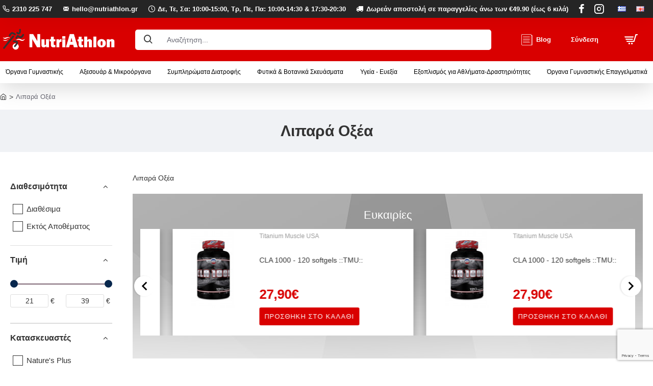

--- FILE ---
content_type: text/html; charset=utf-8
request_url: https://nutriathlon.gr/lipara-oksea
body_size: 49320
content:
<!DOCTYPE html><html dir="ltr" lang="el" class="desktop mac chrome chrome131 webkit oc30 is-guest store-0 skin-1 desktop-header-active mobile-sticky route-product-category category-84 layout-3 one-column column-left" data-jv="3.0.29" data-ov="3.0.3.1"><head typeof="og:website"><meta charset="UTF-8" /><meta name="viewport" content="width=device-width, initial-scale=1.0"><meta http-equiv="X-UA-Compatible" content="IE=edge"><meta name="google-site-verification" content="1pLdEOsK4Ly9KMGQs1M1kKTT0zUNfoeeFLQY0zbA4oQ" /><title>NUTRIATHLON | Λιπαρά Οξέα</title><base href="https://nutriathlon.gr/" /><meta name="description" content="Λιπαρά Οξέα" /><meta name="keywords" content="Λιπαρά Οξέα" /><meta property="fb:app_id" content=""/><meta property="og:type" content="website"/><meta property="og:title" content="Λιπαρά Οξέα"/><meta property="og:url" content="http://nutriathlon.gr/lipara-oksea"/><meta property="og:image" content="https://nutriathlon.gr/image/cache/placeholder-600x315w.png"/><meta property="og:image:width" content="600"/><meta property="og:image:height" content="315"/><meta property="og:description" content="Λιπαρά Οξέα"/><meta name="twitter:card" content="summary"/><meta name="twitter:title" content="Λιπαρά Οξέα"/><meta name="twitter:image" content="https://nutriathlon.gr/image/cache/placeholder-200x200.png"/><meta name="twitter:image:width" content="200"/><meta name="twitter:image:height" content="200"/><meta name="twitter:description" content="Λιπαρά Οξέα"/> <script>window['Journal'] = {"isPopup":false,"isPhone":false,"isTablet":false,"isDesktop":true,"filterUrlValuesSeparator":",","countdownDay":"Day","countdownHour":"Hour","countdownMin":"Min","countdownSec":"Sec","globalPageColumnLeftTabletStatus":false,"globalPageColumnRightTabletStatus":false,"scrollTop":true,"scrollToTop":false,"notificationHideAfter":"10000","quickviewPageStyleCloudZoomStatus":true,"quickviewPageStyleAdditionalImagesCarousel":true,"quickviewPageStyleAdditionalImagesCarouselStyleSpeed":"700","quickviewPageStyleAdditionalImagesCarouselStyleAutoPlay":true,"quickviewPageStyleAdditionalImagesCarouselStylePauseOnHover":true,"quickviewPageStyleAdditionalImagesCarouselStyleDelay":"3000","quickviewPageStyleAdditionalImagesCarouselStyleLoop":true,"quickviewPageStyleAdditionalImagesHeightAdjustment":"5","quickviewPageStylePriceUpdate":true,"quickviewPageStyleOptionsSelect":"all","quickviewText":"\u0394\u03b5\u03c2 \u03c4\u03bf","mobileHeaderOn":"tablet","subcategoriesCarouselStyleSpeed":"700","subcategoriesCarouselStyleAutoPlay":true,"subcategoriesCarouselStylePauseOnHover":true,"subcategoriesCarouselStyleDelay":"3000","subcategoriesCarouselStyleLoop":true,"productPageStyleImageCarouselStyleSpeed":"500","productPageStyleImageCarouselStyleAutoPlay":false,"productPageStyleImageCarouselStylePauseOnHover":true,"productPageStyleImageCarouselStyleDelay":"3000","productPageStyleImageCarouselStyleLoop":false,"productPageStyleCloudZoomStatus":false,"productPageStyleCloudZoomPosition":"inner","productPageStyleAdditionalImagesCarousel":false,"productPageStyleAdditionalImagesCarouselStyleSpeed":"500","productPageStyleAdditionalImagesCarouselStyleAutoPlay":true,"productPageStyleAdditionalImagesCarouselStylePauseOnHover":true,"productPageStyleAdditionalImagesCarouselStyleDelay":"3000","productPageStyleAdditionalImagesCarouselStyleLoop":false,"productPageStyleAdditionalImagesHeightAdjustment":"5","productPageStylePriceUpdate":true,"productPageStyleOptionsSelect":"none","infiniteScrollStatus":false,"infiniteScrollOffset":"10","infiniteScrollLoadPrev":"\u03a0\u03c1\u03bf\u03b7\u03b3\u03bf\u03cd\u03bc\u03b5\u03bd\u03b1 \u03c0\u03c1\u03bf\u03ca\u03cc\u03bd\u03c4\u03b1","infiniteScrollLoadNext":"\u0395\u03c0\u03cc\u03bc\u03b5\u03bd\u03b1 \u03c0\u03c1\u03bf\u03ca\u03cc\u03bd\u03c4\u03b1","infiniteScrollLoading":"\u03a0\u03b5\u03c1\u03b9\u03bc\u03ad\u03bd\u03b5\u03c4\u03b5...","infiniteScrollNoneLeft":"\u0388\u03c7\u03b5\u03c4\u03b5 \u03c6\u03c4\u03ac\u03c3\u03b5\u03b9 \u03c3\u03c4\u03bf \u03c4\u03ad\u03bb\u03bf\u03c2 \u03c4\u03b7\u03c2 \u03bb\u03af\u03c3\u03c4\u03b1\u03c2","headerHeight":"85","headerCompactHeight":"50","mobileMenuOn":"","searchStyleSearchAutoSuggestStatus":true,"searchStyleSearchAutoSuggestDescription":false,"stickyStatus":true,"stickyFullHomePadding":false,"stickyFullwidth":true,"stickyAt":"","stickyHeight":"","headerTopBarHeight":"35","topBarStatus":true,"headerType":"classic","headerMobileHeight":"60","headerMobileStickyStatus":true,"headerMobileTopBarVisibility":true,"headerMobileTopBarHeight":"35","currency_left":"","currency_right":"\u20ac","currency_decimal":",","currency_thousand":".","mobileFilterButtonText":"\u03a6\u03af\u03bb\u03c4\u03c1\u03b1","filterBase":"https:\/\/nutriathlon.gr\/lipara-oksea","columnsCount":1};</script> <script>(function(){if(Journal['isPhone']){return;}
var wrappers=['search','cart','cart-content','logo','language','currency'];var documentClassList=document.documentElement.classList;function extractClassList(){return['desktop','tablet','phone','desktop-header-active','mobile-header-active','mobile-menu-active'].filter(function(cls){return documentClassList.contains(cls);});}
function mqr(mqls,listener){Object.keys(mqls).forEach(function(k){mqls[k].addListener(listener);});listener();}
function mobileMenu(){console.warn('mobile menu!');var element=document.querySelector('#main-menu');var wrapper=document.querySelector('.mobile-main-menu-wrapper');if(element&&wrapper){wrapper.appendChild(element);}
document.querySelector('.main-menu').classList.add('accordion-menu');document.querySelectorAll('.main-menu .dropdown-toggle').forEach(function(element){element.classList.remove('dropdown-toggle');element.classList.add('collapse-toggle');element.removeAttribute('data-toggle');});document.querySelectorAll('.main-menu .dropdown-menu').forEach(function(element){element.classList.remove('dropdown-menu');element.classList.remove('j-dropdown');element.classList.add('collapse');});}
function desktopMenu(){console.warn('desktop menu!');var element=document.querySelector('#main-menu');var wrapper=document.querySelector('.desktop-main-menu-wrapper');if(element&&wrapper){wrapper.insertBefore(element,document.querySelector('#main-menu-2'));}
document.querySelector('.main-menu').classList.remove('accordion-menu');document.querySelectorAll('.main-menu .collapse-toggle').forEach(function(element){element.classList.add('dropdown-toggle');element.classList.remove('collapse-toggle');element.setAttribute('data-toggle','dropdown');});document.querySelectorAll('.main-menu .collapse').forEach(function(element){element.classList.add('dropdown-menu');element.classList.add('j-dropdown');element.classList.remove('collapse');});document.body.classList.remove('mobile-wrapper-open');}
function mobileHeader(){console.warn('mobile header!');Object.keys(wrappers).forEach(function(k){var element=document.querySelector('#'+wrappers[k]);var wrapper=document.querySelector('.mobile-'+wrappers[k]+'-wrapper');if(element&&wrapper){wrapper.appendChild(element);}
if(wrappers[k]==='cart-content'){element.classList.remove('j-dropdown');element.classList.remove('dropdown-menu');}});var search=document.querySelector('#search');var cart=document.querySelector('#cart');if(search&&(Journal['searchStyle']==='full')){search.classList.remove('full-search');search.classList.add('mini-search');}
if(cart&&(Journal['cartStyle']==='full')){cart.classList.remove('full-cart');cart.classList.add('mini-cart')}}
function desktopHeader(){console.warn('desktop header!');Object.keys(wrappers).forEach(function(k){var element=document.querySelector('#'+wrappers[k]);var wrapper=document.querySelector('.desktop-'+wrappers[k]+'-wrapper');if(wrappers[k]==='cart-content'){element.classList.add('j-dropdown');element.classList.add('dropdown-menu');document.querySelector('#cart').appendChild(element);}else{if(element&&wrapper){wrapper.appendChild(element);}}});var search=document.querySelector('#search');var cart=document.querySelector('#cart');if(search&&(Journal['searchStyle']==='full')){search.classList.remove('mini-search');search.classList.add('full-search');}
if(cart&&(Journal['cartStyle']==='full')){cart.classList.remove('mini-cart');cart.classList.add('full-cart');}
documentClassList.remove('mobile-cart-content-container-open');documentClassList.remove('mobile-main-menu-container-open');documentClassList.remove('mobile-overlay');}
function moveElements(classList){if(classList.includes('mobile-header-active')){mobileHeader();mobileMenu();}else if(classList.includes('mobile-menu-active')){desktopHeader();mobileMenu();}else{desktopHeader();desktopMenu();}}
var mqls={phone:window.matchMedia('(max-width: 768px)'),tablet:window.matchMedia('(max-width: 1023px)'),menu:window.matchMedia('(max-width: '+Journal['mobileMenuOn']+'px)')};mqr(mqls,function(){var oldClassList=extractClassList();if(Journal['isDesktop']){if(mqls.phone.matches){documentClassList.remove('desktop');documentClassList.remove('tablet');documentClassList.add('mobile');documentClassList.add('phone');}else if(mqls.tablet.matches){documentClassList.remove('desktop');documentClassList.remove('phone');documentClassList.add('mobile');documentClassList.add('tablet');}else{documentClassList.remove('mobile');documentClassList.remove('phone');documentClassList.remove('tablet');documentClassList.add('desktop');}
if(documentClassList.contains('phone')||(documentClassList.contains('tablet')&&Journal['mobileHeaderOn']==='tablet')){documentClassList.remove('desktop-header-active');documentClassList.add('mobile-header-active');}else{documentClassList.remove('mobile-header-active');documentClassList.add('desktop-header-active');}}
if(documentClassList.contains('desktop-header-active')&&mqls.menu.matches){documentClassList.add('mobile-menu-active');}else{documentClassList.remove('mobile-menu-active');}
var newClassList=extractClassList();if(oldClassList.join(' ')!==newClassList.join(' ')){if(document.readyState==='loading'){document.addEventListener('DOMContentLoaded',function(){moveElements(newClassList);});}else{moveElements(newClassList);}}});})();(function(){var cookies={};var style=document.createElement('style');var documentClassList=document.documentElement.classList;document.head.appendChild(style);document.cookie.split('; ').forEach(function(c){var cc=c.split('=');cookies[cc[0]]=cc[1];});if(Journal['popup']){for(var i in Journal['popup']){if(!cookies['p-'+Journal['popup'][i]['c']]){documentClassList.add('popup-open');documentClassList.add('popup-center');break;}}}
if(Journal['notification']){for(var i in Journal['notification']){if(cookies['n-'+Journal['notification'][i]['c']]){style.sheet.insertRule('.module-notification-'+Journal['notification'][i]['m']+'{ display:none }');}}}
if(Journal['headerNotice']){for(var i in Journal['headerNotice']){if(cookies['hn-'+Journal['headerNotice'][i]['c']]){style.sheet.insertRule('.module-header_notice-'+Journal['headerNotice'][i]['m']+'{ display:none }');}}}
if(Journal['layoutNotice']){for(var i in Journal['layoutNotice']){if(cookies['hn-'+Journal['layoutNotice'][i]['c']]){style.sheet.insertRule('.module-layout_notice-'+Journal['layoutNotice'][i]['m']+'{ display:none }');}}}})();</script> <script>WebFontConfig = { google: { families: ["Vollkorn:700,400:latin-ext,greek","Roboto:400,700:latin-ext,greek"] } };</script> <link href="catalog/view/theme/journal3/assets/ada3012da54429d7599b8c0e97d0a1f8.css?v=3.0.29" type="text/css" rel="stylesheet" media="all" /><link href="http://nutriathlon.gr/lipara-oksea" rel="canonical" /><link href="https://nutriathlon.gr/image/catalog/logo/fav-nutri-white.png" rel="icon" />
 <script async src="https://www.googletagmanager.com/gtag/js?id=UA-158753966-1"></script> <script>window.dataLayer = window.dataLayer || [];
  function gtag(){dataLayer.push(arguments);}
  gtag('js', new Date());

  gtag('config', 'UA-158753966-1');</script> <style>.blog-post .post-details .post-stats{white-space:nowrap;overflow-x:auto;overflow-y:hidden;-webkit-overflow-scrolling:touch;;color:rgba(105, 105, 115, 1);margin-top:15px;margin-bottom:35px}.blog-post .post-details .post-stats .p-category{flex-wrap:nowrap;display:inline-flex}.mobile .blog-post .post-details .post-stats{overflow-x:scroll}.blog-post .post-details .post-stats::-webkit-scrollbar{-webkit-appearance:none;height:3px;height:2px;width:2px}.blog-post .post-details .post-stats::-webkit-scrollbar-track{background-color:white;background-color:rgba(238, 238, 238, 1)}.blog-post .post-details .post-stats::-webkit-scrollbar-thumb{background-color:#999;background-color:rgba(239, 80, 66, 1)}.blog-post .post-details .post-stats .p-posted{display:none}.blog-post .post-details .post-stats .p-author{display:none}.blog-post .post-details .post-stats .p-date{display:inline-flex}.p-date-image{color:rgba(255, 255, 255, 1);font-weight:700;background:rgba(217, 0, 0, 1);margin:7px;border-radius:px}.blog-post .post-details .post-stats .p-comment{display:none}.blog-post .post-details .post-stats .p-view{display:none}.post-details{padding-bottom:20px}.post-content>p{margin-bottom:10px}.post-content{font-size:15px;column-count:initial;column-gap:50px;column-rule-style:none}.post-image{display:block;text-align:left;float:none}.post-image
img{box-shadow:0 5px 35px -5px rgba(0, 0, 0, 0.07)}.blog-post
.tags{margin-top:15px;justify-content:flex-start;font-size:13px;font-weight:700;justify-content:flex-start}.blog-post .tags a, .blog-post .tags-title{margin-right:8px;margin-bottom:8px}.blog-post .tags
b{display:none}.blog-post .tags
a{border-radius:10px;padding-right:8px;padding-left:8px;font-size:13px;color:rgba(230, 230, 230, 1);font-weight:400;text-decoration:none;background:rgba(44, 54, 64, 1)}.blog-post .tags a:hover{color:rgba(255,255,255,1);background:rgba(87,154,193,1)}.post-comments{margin-top:20px}.post-comment{margin-bottom:30px;padding-bottom:15px;border-width:0;border-bottom-width:1px;border-style:solid}.post-reply{margin-top:15px;margin-left:60px;padding-top:20px;border-width:0;border-top-width:1px;border-style:solid}.user-avatar{display:none;margin-right:15px;border-radius:50%}.module-blog_comments .side-image{display:none}.post-comment .user-name{font-size:18px;font-weight:700}.post-comment .user-data
div{font-size:12px}.post-comment .user-site::before{left:-1px}.blog-post .has-error{color:rgba(239, 80, 66, 1) !important}.blog-post .form-group .control-label{max-width:9999px;padding-bottom:2px;justify-content:flex-start}.blog-post .has-error .form-control{border-color:rgba(239, 80, 66, 1) !important}.blog-post .required .control-label::after, .blog-post .required .control-label+div::before{color:rgba(143, 157, 166, 1)}.blog-post .form-group{margin-bottom:5px}.blog-post .required.has-error .control-label::after, .blog-post .required.has-error .control-label+div::before{color:rgba(239, 80, 66, 1) !important}.blog-post input.form-control{background:rgba(255, 255, 255, 1) !important;border-width:1px !important;border-style:solid !important;border-color:rgba(221, 221, 221, 1) !important;border-radius:3px !important}.blog-post input.form-control:focus, .blog-post input.form-control:active{border-color:rgba(37, 37, 37, 1) !important}.blog-post input.form-control:hover{box-shadow:0 5px 35px -5px rgba(0, 0, 0, 0.07)}.blog-post input.form-control:focus{box-shadow:inset 0 0 5px rgba(0, 0, 0, 0.1)}.blog-post textarea.form-control{background:rgba(255, 255, 255, 1) !important;border-width:1px !important;border-style:solid !important;border-color:rgba(221, 221, 221, 1) !important;border-radius:3px !important}.blog-post textarea.form-control:focus, .blog-post textarea.form-control:active{border-color:rgba(37, 37, 37, 1) !important}.blog-post textarea.form-control:hover{box-shadow:0 5px 35px -5px rgba(0, 0, 0, 0.07)}.blog-post textarea.form-control:focus{box-shadow:inset 0 0 5px rgba(0, 0, 0, 0.1)}.blog-post select.form-control{background:rgba(255, 255, 255, 1) !important;border-width:1px !important;border-style:solid !important;border-color:rgba(221, 221, 221, 1) !important;border-radius:3px !important;max-width:200px}.blog-post select.form-control:focus, .blog-post select.form-control:active{border-color:rgba(37, 37, 37, 1) !important}.blog-post select.form-control:hover{box-shadow:0 5px 35px -5px rgba(0, 0, 0, 0.07)}.blog-post select.form-control:focus{box-shadow:inset 0 0 5px rgba(0, 0, 0, 0.1)}.blog-post
.radio{width:100%}.blog-post
.checkbox{width:100%}.blog-post .input-group .input-group-btn .btn, .blog-post .input-group .input-group-btn .btn:visited{font-size:13px;color:rgba(255, 255, 255, 1);font-weight:400;letter-spacing:1px}.blog-post .input-group .input-group-btn .btn:hover{color:rgba(255, 255, 255, 1) !important}.blog-post .input-group .input-group-btn .btn:active, .blog-post .input-group .input-group-btn .btn:hover:active, .blog-post .input-group .input-group-btn .btn:focus:active{color:rgba(255, 255, 255, 1) !important;box-shadow:inset 0 0 5px rgba(0, 0, 0, 0.1)}.blog-post .input-group .input-group-btn .btn:focus{color:rgba(255, 255, 255, 1) !important;box-shadow:inset 0 0 5px rgba(0, 0, 0, 0.1)}.blog-post .input-group .input-group-btn
.btn{background:rgba(8, 39, 77, 1);border-width:2px;padding:15px;border-radius:3px !important;min-width:35px;min-height:35px;margin-left:5px}.desktop .blog-post .input-group .input-group-btn .btn:hover{box-shadow:0 10px 40px rgba(0, 0, 0, 0.15)}.blog-post .upload-btn i::before{content:'\ebd8' !important;font-family:icomoon !important}.reply-form .has-error{color:rgba(239, 80, 66, 1) !important}.reply-form .form-group .control-label{max-width:9999px;padding-bottom:2px;justify-content:flex-start}.reply-form .has-error .form-control{border-color:rgba(239, 80, 66, 1) !important}.reply-form .required .control-label::after, .reply-form .required .control-label+div::before{color:rgba(143, 157, 166, 1)}.reply-form .form-group{margin-bottom:5px}.reply-form .required.has-error .control-label::after, .reply-form .required.has-error .control-label+div::before{color:rgba(239, 80, 66, 1) !important}.reply-form input.form-control{background:rgba(255, 255, 255, 1) !important;border-width:1px !important;border-style:solid !important;border-color:rgba(221, 221, 221, 1) !important;border-radius:3px !important}.reply-form input.form-control:focus, .reply-form input.form-control:active{border-color:rgba(37, 37, 37, 1) !important}.reply-form input.form-control:hover{box-shadow:0 5px 35px -5px rgba(0, 0, 0, 0.07)}.reply-form input.form-control:focus{box-shadow:inset 0 0 5px rgba(0, 0, 0, 0.1)}.reply-form textarea.form-control{background:rgba(255, 255, 255, 1) !important;border-width:1px !important;border-style:solid !important;border-color:rgba(221, 221, 221, 1) !important;border-radius:3px !important}.reply-form textarea.form-control:focus, .reply-form textarea.form-control:active{border-color:rgba(37, 37, 37, 1) !important}.reply-form textarea.form-control:hover{box-shadow:0 5px 35px -5px rgba(0, 0, 0, 0.07)}.reply-form textarea.form-control:focus{box-shadow:inset 0 0 5px rgba(0, 0, 0, 0.1)}.reply-form select.form-control{background:rgba(255, 255, 255, 1) !important;border-width:1px !important;border-style:solid !important;border-color:rgba(221, 221, 221, 1) !important;border-radius:3px !important;max-width:200px}.reply-form select.form-control:focus, .reply-form select.form-control:active{border-color:rgba(37, 37, 37, 1) !important}.reply-form select.form-control:hover{box-shadow:0 5px 35px -5px rgba(0, 0, 0, 0.07)}.reply-form select.form-control:focus{box-shadow:inset 0 0 5px rgba(0, 0, 0, 0.1)}.reply-form
.radio{width:100%}.reply-form
.checkbox{width:100%}.reply-form .input-group .input-group-btn .btn, .reply-form .input-group .input-group-btn .btn:visited{font-size:13px;color:rgba(255, 255, 255, 1);font-weight:400;letter-spacing:1px}.reply-form .input-group .input-group-btn .btn:hover{color:rgba(255, 255, 255, 1) !important}.reply-form .input-group .input-group-btn .btn:active, .reply-form .input-group .input-group-btn .btn:hover:active, .reply-form .input-group .input-group-btn .btn:focus:active{color:rgba(255, 255, 255, 1) !important;box-shadow:inset 0 0 5px rgba(0, 0, 0, 0.1)}.reply-form .input-group .input-group-btn .btn:focus{color:rgba(255, 255, 255, 1) !important;box-shadow:inset 0 0 5px rgba(0, 0, 0, 0.1)}.reply-form .input-group .input-group-btn
.btn{background:rgba(8, 39, 77, 1);border-width:2px;padding:15px;border-radius:3px !important;min-width:35px;min-height:35px;margin-left:5px}.desktop .reply-form .input-group .input-group-btn .btn:hover{box-shadow:0 10px 40px rgba(0, 0, 0, 0.15)}.reply-form .upload-btn i::before{content:'\ebd8' !important;font-family:icomoon !important}.post-comment .user-data .user-date{display:inline-flex}.post-comment .user-data .user-time{display:inline-flex}.comment-form .form-group:not(.required){display:flex}.user-data .user-site{display:inline-flex}.main-posts.post-grid .post-layout.swiper-slide{margin-right:0px;width:calc((100% - 2 * 0px) / 3 - 0.01px)}.main-posts.post-grid .post-layout:not(.swiper-slide){padding:0px;width:calc(100% / 3 - 0.01px)}.one-column #content .main-posts.post-grid .post-layout.swiper-slide{margin-right:25px;width:calc((100% - 2 * 25px) / 3 - 0.01px)}.one-column #content .main-posts.post-grid .post-layout:not(.swiper-slide){padding:12.5px;width:calc(100% / 3 - 0.01px)}.two-column #content .main-posts.post-grid .post-layout.swiper-slide{margin-right:0px;width:calc((100% - 2 * 0px) / 3 - 0.01px)}.two-column #content .main-posts.post-grid .post-layout:not(.swiper-slide){padding:0px;width:calc(100% / 3 - 0.01px)}.side-column .main-posts.post-grid .post-layout.swiper-slide{margin-right:0px;width:calc((100% - 0 * 0px) / 1 - 0.01px)}.side-column .main-posts.post-grid .post-layout:not(.swiper-slide){padding:0px;width:calc(100% / 1 - 0.01px)}.post-grid .post-thumb{padding:10px}.post-grid .post-thumb:hover .image
img{transform:scale(1.15)}.post-grid .post-thumb
.caption{position:relative;bottom:auto;width:auto}.post-grid .post-thumb
.name{display:flex;width:100%;margin-left:0;margin-right:0;justify-content:flex-start;margin-left:0;margin-right:auto;margin-top:15px;margin-bottom:10px}.post-grid .post-thumb .name
a{white-space:normal;overflow:visible;text-overflow:initial;font-size:20px;color:rgba(51, 51, 51, 1);font-weight:700}.post-grid .post-thumb
.description{display:block;color:rgba(139, 145, 152, 1)}.post-grid .post-thumb .button-group{display:flex;justify-content:flex-start;padding-top:20px}.post-grid .post-thumb .btn-read-more::before{display:inline-block}.post-grid .post-thumb .btn-read-more::after{display:inline-block;content:'\e9b1' !important;font-family:icomoon !important}.post-grid .post-thumb .btn-read-more .btn-text{display:inline-block;padding:0
.4em}.post-grid .post-thumb .btn-read-more.btn, .post-grid .post-thumb .btn-read-more.btn:visited{font-size:13px;color:rgba(105, 105, 115, 1);font-weight:400;text-transform:uppercase}.post-grid .post-thumb .btn-read-more.btn:hover{color:rgba(255, 255, 255, 1) !important;background:rgba(8, 39, 77, 1) !important}.post-grid .post-thumb .btn-read-more.btn:active, .post-grid .post-thumb .btn-read-more.btn:hover:active, .post-grid .post-thumb .btn-read-more.btn:focus:active{color:rgba(255, 255, 255, 1) !important;background:rgba(13, 47, 88, 1) !important;border-color:rgba(87, 154, 193, 1) !important;box-shadow:inset 0 0 5px rgba(0, 0, 0, 0.1)}.post-grid .post-thumb .btn-read-more.btn:focus{color:rgba(255, 255, 255, 1) !important;background:rgba(13, 47, 88, 1);box-shadow:inset 0 0 5px rgba(0, 0, 0, 0.1)}.post-grid .post-thumb .btn-read-more.btn{background:none;border-width:1px;border-style:solid;border-color:rgba(105, 105, 115, 1);padding:12px;padding-right:15px;padding-left:15px}.post-grid .post-thumb .btn-read-more.btn:hover, .post-grid .post-thumb .btn-read-more.btn:active:hover{border-color:rgba(8, 39, 77, 1)}.desktop .post-grid .post-thumb .btn-read-more.btn:hover{box-shadow:0 10px 40px rgba(0, 0, 0, 0.15)}.post-grid .post-thumb .post-stats{display:none;color:rgba(230, 230, 230, 1);justify-content:flex-start;position:absolute;transform:translateY(-100%);width:100%;background:rgba(44, 54, 64, 0.5);padding:7px;padding-left:12px}.post-grid .post-thumb .post-stats .p-author{display:none}.post-grid .post-thumb .p-date{display:none}.post-grid .post-thumb .post-stats .p-comment{display:none}.post-grid .post-thumb .post-stats .p-view{display:none}.post-list .post-layout:not(.swiper-slide){margin-bottom:30px}.post-list .post-thumb
.caption{flex-basis:200px;padding-left:20px}.desktop .post-list .post-thumb:hover{box-shadow:0 15px 90px -10px rgba(0, 0, 0, 0.2)}.post-list .post-thumb:hover .image
img{transform:scale(1.15)}.post-list .post-thumb
.name{display:flex;width:auto;margin-left:auto;margin-right:auto;justify-content:flex-start;margin-left:0;margin-right:auto}.post-list .post-thumb .name
a{white-space:normal;overflow:visible;text-overflow:initial;font-family:'Vollkorn';font-weight:700;font-size:26px;color:rgba(51, 51, 51, 1)}.post-list .post-thumb
.description{display:block;color:rgba(139, 145, 152, 1);padding-top:5px;padding-bottom:5px;margin-top:10px;margin-bottom:10px}.post-list .post-thumb .button-group{display:flex;justify-content:flex-start}.post-list .post-thumb .btn-read-more::before{display:inline-block}.post-list .post-thumb .btn-read-more .btn-text{display:inline-block;padding:0
.4em}.post-list .post-thumb .btn-read-more::after{content:'\e5c8' !important;font-family:icomoon !important}.post-list .post-thumb .btn-read-more.btn, .post-list .post-thumb .btn-read-more.btn:visited{color:rgba(105, 105, 115, 1)}.post-list .post-thumb .btn-read-more.btn:hover{color:rgba(51, 51, 51, 1) !important;background:rgba(240, 242, 245, 1) !important}.post-list .post-thumb .btn-read-more.btn{background:rgba(248, 248, 248, 1)}.post-list .post-thumb .btn-read-more.btn:active, .post-list .post-thumb .btn-read-more.btn:hover:active, .post-list .post-thumb .btn-read-more.btn:focus:active{background:rgba(238, 238, 238, 1) !important}.post-list .post-thumb .btn-read-more.btn:focus{background:rgba(238, 238, 238, 1)}.post-list .post-thumb .post-stats{display:flex;justify-content:flex-start;margin-bottom:10px}.post-list .post-thumb .post-stats .p-author{display:block}.post-list .post-thumb .p-date{display:flex}.post-list .post-thumb .post-stats .p-comment{display:block}.post-list .post-thumb .post-stats .p-view{display:flex}.blog-feed
span{display:block;color:rgba(87, 154, 193, 1) !important;font-weight:700 !important}.blog-feed{display:none}.blog-feed::before{content:'\f143' !important;font-family:icomoon !important;font-size:14px;color:rgba(239, 80, 66, 1)}.desktop .blog-feed:hover
span{color:rgba(239, 80, 66, 1) !important}.countdown{font-size:16px;color:rgba(255, 255, 255, 1);font-weight:700;background:rgba(143, 157, 166, 1);border-radius:3px}.countdown div
span{color:rgba(230,230,230,1);font-weight:400}.countdown>div{border-style:solid;border-color:rgba(139, 145, 152, 1)}.boxed-layout .site-wrapper{overflow:hidden}.boxed-layout
.header{padding:0
20px}.boxed-layout
.breadcrumb{padding-left:20px;padding-right:20px}.wrapper, .mega-menu-content, .site-wrapper > .container, .grid-cols,.desktop-header-active .is-sticky .header .desktop-main-menu-wrapper,.desktop-header-active .is-sticky .sticky-fullwidth-bg,.boxed-layout .site-wrapper, .breadcrumb, .title-wrapper, .page-title > span,.desktop-header-active .header .top-bar,.desktop-header-active .header .mid-bar,.desktop-main-menu-wrapper{max-width:1380px}.desktop-main-menu-wrapper .main-menu>.j-menu>.first-dropdown::before{transform:translateX(calc(0px - (100vw - 1380px) / 2))}html[dir='rtl'] .desktop-main-menu-wrapper .main-menu>.j-menu>.first-dropdown::before{transform:none;right:calc(0px - (100vw - 1380px) / 2)}.desktop-main-menu-wrapper .main-menu>.j-menu>.first-dropdown.mega-custom::before{transform:translateX(calc(0px - (200vw - 1380px) / 2))}html[dir='rtl'] .desktop-main-menu-wrapper .main-menu>.j-menu>.first-dropdown.mega-custom::before{transform:none;right:calc(0px - (200vw - 1380px) / 2)}body{background:rgba(255,255,255,1);font-size:14px;line-height:1.6;-webkit-font-smoothing:antialiased}#content{padding-top:40px;padding-bottom:40px}.column-left
#content{padding-left:20px}.column-right
#content{padding-right:20px}.side-column{max-width:240px;padding:20px;padding-top:40px;padding-left:0px}.one-column
#content{max-width:calc(100% - 240px)}.two-column
#content{max-width:calc(100% - 240px * 2)}#column-right{padding:20px;padding-top:40px;padding-right:0px}.page-title{display:block}.dropdown.dropdown .j-menu .dropdown>a>.count-badge{margin-right:0}.dropdown.dropdown .j-menu .dropdown>a>.count-badge+.open-menu+.menu-label{margin-left:7px}.dropdown.dropdown .j-menu .dropdown>a::after{display:block}.dropdown.dropdown .j-menu>li>a{font-size:14px;color:rgba(105, 105, 115, 1);font-weight:400;background:rgba(255, 255, 255, 1);padding:10px;padding-left:15px}.desktop .dropdown.dropdown .j-menu > li:hover > a, .dropdown.dropdown .j-menu>li.active>a{color:rgba(51, 51, 51, 1);background:rgba(240, 242, 245, 1)}.dropdown.dropdown .j-menu .links-text{white-space:normal;overflow:visible;text-overflow:initial}.dropdown.dropdown .j-menu>li>a::before{margin-right:7px;min-width:20px;font-size:18px}.dropdown.dropdown .j-menu > li > a, .dropdown.dropdown.accordion-menu .menu-item > a + div, .dropdown.dropdown .accordion-menu .menu-item>a+div{border-style:none}.dropdown.dropdown .j-menu a .count-badge{display:none;position:relative}.dropdown.dropdown:not(.mega-menu) .j-dropdown{min-width:200px}.dropdown.dropdown:not(.mega-menu) .j-menu{box-shadow:30px 40px 90px -10px rgba(136, 136, 136, 1)}.dropdown.dropdown .j-dropdown::before{display:none;border-bottom-color:rgba(255,255,255,1);margin-left:15px;margin-top:-20px}legend{font-size:22px;font-weight:700;line-height:1.1;margin-bottom:15px;white-space:normal;overflow:visible;text-overflow:initial;font-size:22px;font-weight:700;line-height:1.1;margin-bottom:15px;white-space:normal;overflow:visible;text-overflow:initial}legend::after{display:none;display:none}legend.page-title>span::after{display:none;display:none}.title{font-size:22px;font-weight:700;line-height:1.1;margin-bottom:15px;white-space:normal;overflow:visible;text-overflow:initial}.title::after{display:none}.title.page-title>span::after{display:none}html:not(.popup) .page-title{font-size:30px;background:rgba(240, 242, 245, 1);padding:25px;padding-right:20px;padding-left:20px;margin:0px;white-space:normal;overflow:visible;text-overflow:initial;text-align:center}html:not(.popup) .page-title::after{display:none;left:50%;right:initial;transform:translate3d(-50%,0,0)}html:not(.popup) .page-title.page-title>span::after{display:none;left:50%;right:initial;transform:translate3d(-50%,0,0)}.grid-col::before{display:none !important}.menu-label{font-family:'Roboto';font-weight:400;font-size:9px;color:rgba(255,255,255,1);text-transform:uppercase;background:rgba(217,0,0,1);border-radius:2px;padding:2px;padding-right:5px;padding-bottom:0px;padding-left:5px}.btn,.btn:visited{font-size:13px;color:rgba(255,255,255,1);font-weight:400;letter-spacing:1px}.btn:hover{color:rgba(255, 255, 255, 1) !important}.btn:active,.btn:hover:active,.btn:focus:active{color:rgba(255, 255, 255, 1) !important;box-shadow:inset 0 0 5px rgba(0,0,0,0.1)}.btn:focus{color:rgba(255, 255, 255, 1) !important;box-shadow:inset 0 0 5px rgba(0,0,0,0.1)}.btn{background:rgba(8, 39, 77, 1);border-width:2px;padding:15px;border-radius:3px !important}.desktop .btn:hover{box-shadow:0 10px 40px rgba(0,0,0,0.15)}.btn-primary.btn,.btn-primary.btn:visited{font-size:13px;color:rgba(255,255,255,1);font-weight:400;letter-spacing:1px}.btn-primary.btn:hover{color:rgba(255, 255, 255, 1) !important}.btn-primary.btn:active,.btn-primary.btn:hover:active,.btn-primary.btn:focus:active{color:rgba(255, 255, 255, 1) !important;box-shadow:inset 0 0 5px rgba(0,0,0,0.1)}.btn-primary.btn:focus{color:rgba(255, 255, 255, 1) !important;box-shadow:inset 0 0 5px rgba(0,0,0,0.1)}.btn-primary.btn{background:rgba(8, 39, 77, 1);border-width:2px;padding:15px;border-radius:3px !important}.desktop .btn-primary.btn:hover{box-shadow:0 10px 40px rgba(0,0,0,0.15)}.btn-secondary.btn{background:rgba(8,39,77,1)}.btn-secondary.btn:hover{background:rgba(87, 154, 193, 1) !important}.btn-success.btn,.btn-success.btn:visited{font-size:14px;text-transform:uppercase}.btn-success.btn{background:rgba(80,173,85,1)}.btn-success.btn:hover{background:rgba(79, 141, 82, 1) !important}.btn-danger.btn{background:rgba(239,80,66,1)}.btn-danger.btn:hover{background:rgba(8, 39, 77, 1) !important}.btn-warning.btn{background:rgba(239,80,66,1)}.btn-warning.btn:hover{background:rgba(8, 39, 77, 1) !important}.btn-info.btn,.btn-info.btn:visited{letter-spacing:1px}.btn-info.btn{background:rgba(139,145,152,1);padding:10px}.btn-info.btn:hover{background:rgba(8, 39, 77, 1) !important}.btn-light.btn,.btn-light.btn:visited{color:rgba(105,105,115,1)}.btn-light.btn:hover{color:rgba(51, 51, 51, 1) !important;background:rgba(240, 242, 245, 1) !important}.btn-light.btn{background:rgba(248,248,248,1)}.btn-light.btn:active,.btn-light.btn:hover:active,.btn-light.btn:focus:active{background:rgba(238, 238, 238, 1) !important}.btn-light.btn:focus{background:rgba(238,238,238,1)}.btn-dark.btn{background:rgba(44,54,64,1)}.btn-dark.btn:hover{background:rgba(58, 71, 84, 1) !important}.buttons{margin-top:20px;font-size:12px}.buttons .pull-right .btn, .buttons .pull-right .btn:visited{font-size:14px;color:rgba(255, 255, 255, 1);font-weight:400;text-transform:uppercase}.buttons .pull-right .btn:hover{color:rgba(255, 255, 255, 1) !important;background:rgba(165, 22, 22, 1) !important}.buttons .pull-right .btn:active, .buttons .pull-right .btn:hover:active, .buttons .pull-right .btn:focus:active{color:rgba(255, 255, 255, 1) !important;background:rgba(13, 47, 88, 1) !important;border-color:rgba(87, 154, 193, 1) !important;box-shadow:inset 0 0 5px rgba(0, 0, 0, 0.1)}.buttons .pull-right .btn:focus{color:rgba(255, 255, 255, 1) !important;background:rgba(13, 47, 88, 1);box-shadow:inset 0 0 5px rgba(0, 0, 0, 0.1)}.buttons .pull-right
.btn{background:rgba(217, 0, 0, 1);border-style:none;padding:15px}.buttons .pull-right .btn:hover, .buttons .pull-right .btn:active:hover{border-color:rgba(8, 39, 77, 1)}.desktop .buttons .pull-right .btn:hover{box-shadow:0 10px 40px rgba(0, 0, 0, 0.15)}.buttons .pull-left .btn, .buttons .pull-left .btn:visited{font-size:13px;color:rgba(255, 255, 255, 1);font-weight:400;letter-spacing:1px}.buttons .pull-left .btn:hover{color:rgba(255, 255, 255, 1) !important}.buttons .pull-left .btn:active, .buttons .pull-left .btn:hover:active, .buttons .pull-left .btn:focus:active{color:rgba(255, 255, 255, 1) !important;box-shadow:inset 0 0 5px rgba(0, 0, 0, 0.1)}.buttons .pull-left .btn:focus{color:rgba(255, 255, 255, 1) !important;box-shadow:inset 0 0 5px rgba(0, 0, 0, 0.1)}.buttons .pull-left
.btn{background:rgba(8, 39, 77, 1);border-width:2px;padding:15px;border-radius:3px !important}.desktop .buttons .pull-left .btn:hover{box-shadow:0 10px 40px rgba(0,0,0,0.15)}.buttons>div{flex:1;width:auto;flex-basis:0}.buttons > div
.btn{width:100%}.buttons .pull-left{margin-right:0}.buttons>div+div{padding-left:20px}.buttons .pull-right:only-child{flex:1;margin:0
0 0 auto}.buttons .pull-right:only-child
.btn{width:100%}.buttons input+.btn{margin-top:5px}.buttons input[type=checkbox]{margin-right:7px !important;margin-left:3px !important}.tags{margin-top:15px;justify-content:flex-start;font-size:13px;font-weight:700}.tags a,.tags-title{margin-right:8px;margin-bottom:8px}.tags
b{display:none}.tags
a{border-radius:10px;padding-right:8px;padding-left:8px;font-size:13px;color:rgba(230, 230, 230, 1);font-weight:400;text-decoration:none;background:rgba(44, 54, 64, 1)}.tags a:hover{color:rgba(255,255,255,1);background:rgba(87,154,193,1)}.nav-tabs>li>a,.nav-tabs>li.active>a,.nav-tabs>li.active>a:hover,.nav-tabs>li.active>a:focus{font-size:15px;color:rgba(139, 145, 152, 1);font-weight:700;text-transform:uppercase}.desktop .nav-tabs>li:hover>a,.nav-tabs>li.active>a{color:rgba(239,80,66,1)}.nav-tabs>li.active>a,.nav-tabs>li.active>a:hover,.nav-tabs>li.active>a:focus{color:rgba(51,51,51,1)}.nav-tabs>li{border-width:0;border-bottom-width:2px;border-style:solid;border-color:rgba(0,0,0,0);flex-grow:0}.nav-tabs>li.active{border-color:rgba(239,80,66,1)}.nav-tabs>li.active::after{display:none;border-top-width:10px}.nav-tabs>li>a{justify-content:center;white-space:nowrap;padding:0px;padding-bottom:10px}.nav-tabs>li>a::before{font-size:18px}.nav-tabs{display:flex;justify-content:flex-start;flex-wrap:nowrap;overflow-x:auto;overflow-y:hidden;min-width:50px}.mobile .nav-tabs{overflow-x:scroll}.nav-tabs::-webkit-scrollbar{-webkit-appearance:none;height:3px;height:2px;width:2px}.nav-tabs::-webkit-scrollbar-track{background-color:white;background-color:rgba(238,238,238,1)}.nav-tabs::-webkit-scrollbar-thumb{background-color:#999;background-color:rgba(239,80,66,1)}.nav-tabs>li:not(:last-child){margin-right:20px}.tab-container::before{display:none}.tab-content{padding-top:20px}.tab-container{display:block}.tab-container .nav-tabs{flex-direction:row}.alert{margin-bottom:20px}.breadcrumb{display:block !important;text-align:left;padding:10px;padding-top:15px;padding-bottom:15px;padding-left:0px}.breadcrumb::before{box-shadow:none}.breadcrumb li:first-of-type a i::before{content:'\eb69' !important;font-family:icomoon !important;top:1px}.breadcrumb
a{font-size:13px;color:rgba(68, 68, 68, 1)}.breadcrumb a:hover{color:rgba(153, 153, 153, 1)}.breadcrumb li:last-of-type
a{color:rgba(105,105,115,1)}.breadcrumb>li+li:before{content:'>';color:rgba(68, 68, 68, 1);top:1px}.panel-group .panel-heading a::before{content:'\f107' !important;font-family:icomoon !important;font-size:15px;color:rgba(51, 51, 51, 1);margin-right:3px;order:10}.panel-group .panel-active .panel-heading a::before{content:'\f106' !important;font-family:icomoon !important}.panel-group .panel-heading
a{justify-content:space-between;font-size:16px;color:rgba(51,51,51,1);font-weight:700;padding:15px;padding-right:5px;padding-left:0px}.panel-group{border-style:none}.panel-group .panel-heading{border-width:0;border-bottom-width:1px;border-style:none;border-color:rgba(221, 221, 221, 1)}.panel-group .panel:first-child .panel-heading{border-width:0px}.panel-group .panel:last-child .panel-heading{border-style:none}.panel-group .panel-body{padding-bottom:20px}.panel-group .panel-heading + .panel-collapse .panel-body{border-width:0;border-bottom-width:1px;border-style:solid;border-color:rgba(221, 221, 221, 1)}body
a{color:rgba(87, 154, 193, 1);text-decoration:underline;display:inline-block}body a:hover{color:rgba(239, 80, 66, 1);text-decoration:none}body
p{margin-bottom:15px}body
h1{margin-bottom:20px}body
h2{font-size:36px;font-weight:700;margin-bottom:15px}body
h3{margin-bottom:15px}body
h4{text-transform:uppercase;margin-bottom:15px}body
h5{font-size:22px;color:rgba(139, 145, 152, 1);font-weight:400;margin-bottom:20px}body
h6{font-size:15px;color:rgba(255, 255, 255, 1);font-weight:700;text-transform:uppercase;background:rgba(239, 80, 66, 1);padding:10px;padding-top:8px;padding-bottom:7px;margin-top:5px;margin-bottom:15px;display:inline-block}body
blockquote{font-size:17px;color:rgba(139, 145, 152, 1);font-weight:400;font-style:italic;padding-left:20px;margin-top:20px;margin-bottom:20px;border-width:0;border-left-width:5px;border-style:solid;border-color:rgba(239, 80, 66, 1);float:none;display:flex;flex-direction:column;max-width:500px}body blockquote::before{margin-left:initial;margin-right:auto;float:none;content:'\e9af' !important;font-family:icomoon !important;font-size:45px;color:rgba(239, 80, 66, 1);margin-right:10px;margin-bottom:10px}body
hr{margin-top:20px;margin-bottom:20px;border-width:0;border-top-width:1px;border-style:solid;border-color:rgba(226, 226, 226, 1);overflow:hidden}body .drop-cap{font-size:70px !important;font-weight:700 !important;font-family:Georgia,serif;font-weight:700;margin-right:8px}body .amp::before{content:'\e901' !important;font-family:icomoon !important;font-size:25px;top:5px}body .video-responsive{margin:0px;margin-bottom:20px}.count-badge{font-size:13px;color:rgba(255,255,255,1);font-weight:400}.count-zero{display:none !important}.product-label
b{font-size:16px;color:rgba(255,255,255,1);font-weight:700;text-transform:uppercase;background:rgba(218,48,3,1);border-radius:20px;padding:8px}.tooltip-inner{font-size:12px;color:rgba(255, 255, 255, 1);background:rgba(8, 39, 77, 1);border-radius:3px;box-shadow:0 -10px 30px -5px rgba(0, 0, 0, 0.15)}.tooltip.top .tooltip-arrow{border-top-color:rgba(8, 39, 77, 1)}.tooltip.right .tooltip-arrow{border-right-color:rgba(8, 39, 77, 1)}.tooltip.bottom .tooltip-arrow{border-bottom-color:rgba(8, 39, 77, 1)}.tooltip.left .tooltip-arrow{border-left-color:rgba(8, 39, 77, 1)}table
td{color:rgba(51, 51, 51, 1);background:rgba(255, 255, 255, 1);padding:12px
!important}table tbody tr:nth-child(even) td{background:rgba(250,250,250,1)}table{border-width:0px !important;border-style:solid !important;border-color:rgba(226, 226, 226, 1) !important}table thead
td{font-size:12px;font-weight:700;text-transform:uppercase;background:rgba(240, 242, 245, 1)}table thead td, table thead
th{border-width:0 !important;border-top-width:0px !important;border-bottom-width:0px !important;border-style:solid !important;border-color:rgba(226, 226, 226, 1) !important}table tfoot
td{background:rgba(240, 242, 245, 1)}table tfoot td, table tfoot
th{border-width:0 !important;border-top-width:0px !important;border-style:solid !important;border-color:rgba(226, 226, 226, 1) !important}.table-responsive{border-width:0px;border-style:solid;border-color:rgba(226,226,226,1)}.table-responsive>table{border-width:0px !important}.table-responsive::-webkit-scrollbar-thumb{background-color:rgba(239,80,66,1)}.table-responsive::-webkit-scrollbar-track{background-color:rgba(238,238,238,1)}.table-responsive::-webkit-scrollbar{height:2px;width:2px}.form-group .control-label{max-width:150px;padding-top:7px;padding-bottom:5px;justify-content:flex-start}.has-error .form-control{border-style:solid !important}.required .control-label::after, .required .control-label+div::before{font-size:17px;margin-top:3px}.form-group{margin-bottom:10px}input.form-control{background:rgba(255, 255, 255, 1) !important;border-width:1px !important;border-style:solid !important;border-color:rgba(221, 221, 221, 1) !important;border-radius:3px !important;max-width:500px;height:38px}input.form-control:focus,input.form-control:active{border-color:rgba(37, 37, 37, 1) !important}input.form-control:hover{box-shadow:0 5px 35px -5px rgba(0,0,0,0.07)}input.form-control:focus{box-shadow:inset 0 0 5px rgba(0,0,0,0.1)}textarea.form-control{background:rgba(255, 255, 255, 1) !important;border-width:1px !important;border-style:solid !important;border-color:rgba(221, 221, 221, 1) !important;border-radius:3px !important;height:100px}textarea.form-control:focus,textarea.form-control:active{border-color:rgba(37, 37, 37, 1) !important}textarea.form-control:hover{box-shadow:0 5px 35px -5px rgba(0,0,0,0.07)}textarea.form-control:focus{box-shadow:inset 0 0 5px rgba(0,0,0,0.1)}select.form-control{background:rgba(255, 255, 255, 1) !important;border-width:1px !important;border-style:solid !important;border-color:rgba(221, 221, 221, 1) !important;border-radius:3px !important;max-width:500px}select.form-control:focus,select.form-control:active{border-color:rgba(37, 37, 37, 1) !important}select.form-control:hover{box-shadow:0 5px 35px -5px rgba(0,0,0,0.07)}select.form-control:focus{box-shadow:inset 0 0 5px rgba(0,0,0,0.1)}.radio{width:100%}.checkbox{width:100%}.input-group .input-group-btn
.btn{min-width:36px;padding:12px;min-height:36px;margin-left:5px}.upload-btn i::before{content:'\ebd8' !important;font-family:icomoon !important}.stepper input.form-control{background:rgba(255, 255, 255, 1) !important;border-width:0px !important}.stepper{width:50px;height:36px;border-style:solid;border-color:rgba(143, 157, 166, 1);border-radius:3px}.stepper span
i{color:rgba(105,105,115,1);background-color:rgba(238,238,238,1)}.pagination-results{font-size:13px;letter-spacing:1px;margin-top:20px;justify-content:flex-start}.pagination-results .text-right{display:block}.pagination>li>a:hover{color:rgba(255,255,255,1)}.pagination>li.active>span,.pagination>li.active>span:hover,.pagination>li>a:focus{color:rgba(255,255,255,1)}.pagination>li{background:rgba(248,248,248,1);border-radius:px}.pagination>li>a,.pagination>li>span{padding:5px;padding-right:6px;padding-left:6px}.pagination>li:hover{background:rgba(215,0,0,1)}.pagination>li.active{background:rgba(215, 0, 0, 1)}.pagination > li:first-child a::before, .pagination > li:last-child a::before{content:'\e940' !important;font-family:icomoon !important}.pagination > li .prev::before, .pagination > li .next::before{content:'\e93e' !important;font-family:icomoon !important}.pagination>li:not(:first-of-type){margin-left:5px}.rating .fa-stack{font-size:13px;width:1.2em}.rating .fa-star, .rating .fa-star+.fa-star-o{color:rgba(254,208,117,1)}.popup-inner-body{max-height:calc(100vh - 50px * 2)}.popup-container{max-width:calc(100% - 20px * 2)}.popup-bg{background:rgba(0,0,0,0.85)}.popup-body,.popup{background:rgba(255, 255, 255, 1)}.popup-content, .popup .site-wrapper{padding:20px}.popup-body{border-radius:px;box-shadow:none}.popup-container .popup-close::before{content:'\e981' !important;font-family:icomoon !important;font-size:18px}.popup-close{width:30px;height:30px;margin-right:10px;margin-top:35px}.popup-container>.btn,.popup-container>.btn:visited{font-size:13px;color:rgba(139,145,152,1);text-transform:none;letter-spacing:0}.popup-container>.btn:hover{color:rgba(239, 80, 66, 1) !important;background:none !important}.popup-container>.btn:active,.popup-container>.btn:hover:active,.popup-container>.btn:focus:active{color:rgba(239, 80, 66, 1) !important;background:none !important;box-shadow:none}.popup-container>.btn:focus{color:rgba(239, 80, 66, 1) !important;background:none;box-shadow:none}.popup-container>.btn{background:none;padding:0px;box-shadow:none;border-radius:0px !important}.desktop .popup-container>.btn:hover{box-shadow:none}.scroll-top i::before{border-radius:3px;content:'\f106' !important;font-family:icomoon !important;font-size:30px;color:rgba(255, 255, 255, 1);background:rgba(87, 154, 193, 1);padding:10px;padding-top:0px;padding-bottom:5px}.scroll-top:hover i::before{background:rgba(239,80,66,1)}.scroll-top{left:auto;right:10px;transform:translateX(0);;margin-left:8px;margin-right:8px;margin-bottom:8px}.journal-loading>i::before,.ias-spinner>i::before{content:'\eb75' !important;font-family:icomoon !important;font-size:25px}.journal-loading>.fa-spin{animation:fa-spin infinite linear;;animation-duration:1200ms}.btn-cart::before,.fa-shopping-cart::before{content:'\ea9b' !important;font-family:icomoon !important}.btn-wishlist::before{content:'\f08a' !important;font-family:icomoon !important}.btn-compare::before,.compare-btn::before{content:'\eab6' !important;font-family:icomoon !important}.fa-refresh::before{content:'\f021' !important;font-family:icomoon !important}.fa-times-circle::before,.fa-times::before,.reset-filter::before,.notification-close::before,.popup-close::before,.hn-close::before{content:'\e5cd' !important;font-family:icomoon !important}.p-author::before{content:'\eadc' !important;font-family:icomoon !important;font-size:11px;margin-right:5px}.p-date::before{content:'\f133' !important;font-family:icomoon !important;margin-right:5px}.p-time::before{content:'\eb29' !important;font-family:icomoon !important;margin-right:5px}.p-comment::before{content:'\f27a' !important;font-family:icomoon !important;margin-right:5px}.p-view::before{content:'\f06e' !important;font-family:icomoon !important;margin-right:5px}.p-category::before{content:'\f022' !important;font-family:icomoon !important;margin-right:5px}.user-site::before{content:'\e321' !important;font-family:icomoon !important;left:-1px;margin-right:5px}.desktop ::-webkit-scrollbar{width:10px}.desktop ::-webkit-scrollbar-track{background:rgba(238, 238, 238, 1)}.desktop ::-webkit-scrollbar-thumb{background:rgba(143,157,166,1);border-width:3px;border-style:solid;border-color:rgba(238,238,238,1);border-radius:10px}.expand-content{max-height:70px}.block-expand.btn,.block-expand.btn:visited{font-size:11px;color:rgba(255,255,255,1);font-weight:400;text-transform:none;letter-spacing:0}.block-expand.btn{background:rgba(217, 0, 0, 1);padding:2px;padding-right:7px;padding-left:7px;min-width:20px;min-height:20px}.desktop .block-expand.btn:hover{box-shadow:0 5px 30px -5px rgba(0,0,0,0.25)}.block-expand.btn:active,.block-expand.btn:hover:active,.block-expand.btn:focus:active{box-shadow:inset 0 0 20px rgba(0,0,0,0.25)}.block-expand.btn:focus{box-shadow:inset 0 0 20px rgba(0,0,0,0.25)}.block-expand::after{content:'Περισσότερα'}.block-expanded .block-expand::after{content:'Λιγότερα'}.block-expand::before{content:'\f0d7' !important;font-family:icomoon !important;font-size:20px;color:rgba(255, 255, 255, 1)}.block-expanded .block-expand::before{content:'\f0d8' !important;font-family:icomoon !important;font-size:20px;color:rgba(255,255,255,1)}.block-expand-overlay{background:linear-gradient(to bottom, transparent, rgba(255, 255, 255, 1))}.safari .block-expand-overlay{background:linear-gradient(to bottom, rgba(255,255,255,0), rgba(255, 255, 255, 1))}.iphone .block-expand-overlay{background:linear-gradient(to bottom, rgba(255,255,255,0), rgba(255, 255, 255, 1))}.ipad .block-expand-overlay{background:linear-gradient(to bottom,rgba(255,255,255,0),rgba(255,255,255,1))}.old-browser{color:rgba(68, 68, 68, 1);background:rgba(255, 255, 255, 1)}.j-loader .journal-loading>i::before{margin-top:-2px}.notification-cart.notification{max-width:400px;margin:20px;margin-bottom:0px;padding:20px;background:rgba(255, 255, 255, 1);border-radius:7px;box-shadow:0 15px 90px -10px rgba(0, 0, 0, 0.2);color:rgba(139, 145, 152, 1)}.notification-cart .notification-close{display:block;width:25px;height:25px;margin-right:5px;margin-top:5px}.notification-cart .notification-close::before{content:'\e5cd' !important;font-family:icomoon !important;font-size:20px}.notification-cart .notification-close.btn, .notification-cart .notification-close.btn:visited{font-size:13px;color:rgba(139, 145, 152, 1);text-transform:none;letter-spacing:0}.notification-cart .notification-close.btn:hover{color:rgba(239, 80, 66, 1) !important;background:none !important}.notification-cart .notification-close.btn:active, .notification-cart .notification-close.btn:hover:active, .notification-cart .notification-close.btn:focus:active{color:rgba(239, 80, 66, 1) !important;background:none !important;box-shadow:none}.notification-cart .notification-close.btn:focus{color:rgba(239, 80, 66, 1) !important;background:none;box-shadow:none}.notification-cart .notification-close.btn{background:none;padding:0px;box-shadow:none;border-radius:0px !important}.desktop .notification-cart .notification-close.btn:hover{box-shadow:none}.notification-cart
img{display:block;margin-right:10px;margin-bottom:10px}.notification-cart .notification-title{font-size:18px;color:rgba(51, 51, 51, 1)}.notification-cart .notification-buttons{display:flex;padding:10px;margin:-10px;margin-top:5px}.notification-cart .notification-view-cart{display:inline-flex;flex-grow:1}.notification-cart .notification-view-cart::before{content:none !important}.notification-cart .notification-checkout{display:inline-flex;flex-grow:1;margin-left:10px}.notification-wishlist.notification{max-width:400px;margin:20px;margin-bottom:0px;padding:20px;background:rgba(255, 255, 255, 1);border-radius:7px;box-shadow:0 15px 90px -10px rgba(0, 0, 0, 0.2);color:rgba(139, 145, 152, 1)}.notification-wishlist .notification-close{display:block;width:25px;height:25px;margin-right:5px;margin-top:5px}.notification-wishlist .notification-close::before{content:'\e5cd' !important;font-family:icomoon !important;font-size:20px}.notification-wishlist .notification-close.btn, .notification-wishlist .notification-close.btn:visited{font-size:13px;color:rgba(139, 145, 152, 1);text-transform:none;letter-spacing:0}.notification-wishlist .notification-close.btn:hover{color:rgba(239, 80, 66, 1) !important;background:none !important}.notification-wishlist .notification-close.btn:active, .notification-wishlist .notification-close.btn:hover:active, .notification-wishlist .notification-close.btn:focus:active{color:rgba(239, 80, 66, 1) !important;background:none !important;box-shadow:none}.notification-wishlist .notification-close.btn:focus{color:rgba(239, 80, 66, 1) !important;background:none;box-shadow:none}.notification-wishlist .notification-close.btn{background:none;padding:0px;box-shadow:none;border-radius:0px !important}.desktop .notification-wishlist .notification-close.btn:hover{box-shadow:none}.notification-wishlist
img{display:block;margin-right:10px;margin-bottom:10px}.notification-wishlist .notification-title{font-size:18px;color:rgba(51, 51, 51, 1)}.notification-wishlist .notification-buttons{display:flex;padding:10px;margin:-10px;margin-top:5px}.notification-wishlist .notification-view-cart{display:inline-flex;flex-grow:1}.notification-wishlist .notification-view-cart::before{content:none !important}.notification-wishlist .notification-checkout{display:inline-flex;flex-grow:1;margin-left:10px}.notification-compare.notification{max-width:400px;margin:20px;margin-bottom:0px;padding:20px;background:rgba(255, 255, 255, 1);border-radius:7px;box-shadow:0 15px 90px -10px rgba(0, 0, 0, 0.2);color:rgba(139, 145, 152, 1)}.notification-compare .notification-close{display:block;width:25px;height:25px;margin-right:5px;margin-top:5px}.notification-compare .notification-close::before{content:'\e5cd' !important;font-family:icomoon !important;font-size:20px}.notification-compare .notification-close.btn, .notification-compare .notification-close.btn:visited{font-size:13px;color:rgba(139, 145, 152, 1);text-transform:none;letter-spacing:0}.notification-compare .notification-close.btn:hover{color:rgba(239, 80, 66, 1) !important;background:none !important}.notification-compare .notification-close.btn:active, .notification-compare .notification-close.btn:hover:active, .notification-compare .notification-close.btn:focus:active{color:rgba(239, 80, 66, 1) !important;background:none !important;box-shadow:none}.notification-compare .notification-close.btn:focus{color:rgba(239, 80, 66, 1) !important;background:none;box-shadow:none}.notification-compare .notification-close.btn{background:none;padding:0px;box-shadow:none;border-radius:0px !important}.desktop .notification-compare .notification-close.btn:hover{box-shadow:none}.notification-compare
img{display:block;margin-right:10px;margin-bottom:10px}.notification-compare .notification-title{font-size:18px;color:rgba(51, 51, 51, 1)}.notification-compare .notification-buttons{display:flex;padding:10px;margin:-10px;margin-top:5px}.notification-compare .notification-view-cart{display:inline-flex;flex-grow:1}.notification-compare .notification-view-cart::before{content:none !important}.notification-compare .notification-checkout{display:inline-flex;flex-grow:1;margin-left:10px}.popup-quickview .popup-inner-body{max-height:calc(100vh - 50px * 2);height:650px}.popup-quickview .popup-container{max-width:calc(100% - 20px * 2);width:800px}.popup-quickview.popup-bg{background:rgba(0,0,0,0.85)}.popup-quickview.popup-body,.popup-quickview.popup{background:rgba(255, 255, 255, 1)}.popup-quickview.popup-content, .popup-quickview.popup .site-wrapper{padding:20px}.popup-quickview.popup-body{border-radius:px;box-shadow:none}.popup-quickview.popup-container .popup-close::before{content:'\e981' !important;font-family:icomoon !important;font-size:18px}.popup-quickview.popup-close{width:30px;height:30px;margin-right:10px;margin-top:35px}.popup-quickview.popup-container>.btn,.popup-quickview.popup-container>.btn:visited{font-size:13px;color:rgba(139,145,152,1);text-transform:none;letter-spacing:0}.popup-quickview.popup-container>.btn:hover{color:rgba(239, 80, 66, 1) !important;background:none !important}.popup-quickview.popup-container>.btn:active,.popup-quickview.popup-container>.btn:hover:active,.popup-quickview.popup-container>.btn:focus:active{color:rgba(239, 80, 66, 1) !important;background:none !important;box-shadow:none}.popup-quickview.popup-container>.btn:focus{color:rgba(239, 80, 66, 1) !important;background:none;box-shadow:none}.popup-quickview.popup-container>.btn{background:none;padding:0px;box-shadow:none;border-radius:0px !important}.desktop .popup-quickview.popup-container>.btn:hover{box-shadow:none}.route-product-product.popup-quickview .product-info .product-left{width:50%}.route-product-product.popup-quickview .product-info .product-right{width:calc(100% - 50%);padding-left:20px}.route-product-product.popup-quickview h1.page-title{display:none}.route-product-product.popup-quickview div.page-title{display:block}.route-product-product.popup-quickview .page-title{font-size:35px;margin-bottom:25px;white-space:normal;overflow:visible;text-overflow:initial}.route-product-product.popup-quickview .product-image .main-image{border-radius:px}.route-product-product.popup-quickview .direction-horizontal .additional-image{width:calc(100% / 4)}.route-product-product.popup-quickview .additional-images .swiper-container{overflow:hidden}.route-product-product.popup-quickview .additional-images .swiper-buttons{display:none;top:50%;width:calc(100% - (-15px * 2));margin-top:-10px}.route-product-product.popup-quickview .additional-images:hover .swiper-buttons{display:block}.route-product-product.popup-quickview .additional-images .swiper-button-prev{left:0;right:auto;transform:translate(0, -50%)}.route-product-product.popup-quickview .additional-images .swiper-button-next{left:auto;right:0;transform:translate(0, -50%)}.route-product-product.popup-quickview .additional-images .swiper-buttons
div{width:35px;height:35px;background:rgba(255, 255, 255, 1);border-width:4px;border-style:solid;border-color:rgba(255, 255, 255, 1);border-radius:50%}.route-product-product.popup-quickview .additional-images .swiper-button-disabled{opacity:0}.route-product-product.popup-quickview .additional-images .swiper-buttons div::before{content:'\e408' !important;font-family:icomoon !important;color:rgba(0, 0, 0, 1)}.route-product-product.popup-quickview .additional-images .swiper-buttons .swiper-button-next::before{content:'\e409' !important;font-family:icomoon !important;color:rgba(0, 0, 0, 1)}.route-product-product.popup-quickview .additional-images .swiper-pagination{display:block;margin-bottom:-10px;left:50%;right:auto;transform:translateX(-50%)}.route-product-product.popup-quickview .additional-images
.swiper{padding-bottom:20px}.route-product-product.popup-quickview .additional-images .swiper-pagination-bullet{width:8px;height:8px;background-color:rgba(226, 226, 226, 1)}.route-product-product.popup-quickview .additional-images .swiper-pagination>span+span{margin-left:8px}.route-product-product.popup-quickview .additional-images .swiper-pagination-bullet.swiper-pagination-bullet-active{background-color:rgba(217, 0, 0, 1)}.route-product-product.popup-quickview .additional-images .swiper-pagination>span{border-radius:50px}.route-product-product.popup-quickview .additional-image{padding:calc(10px / 2)}.route-product-product.popup-quickview .additional-images{margin-top:10px;margin-right:-5px;margin-left:-5px}.route-product-product.popup-quickview .additional-images
img{border-radius:px}.route-product-product.popup-quickview .product-info .product-details .product-stats{padding:0px;border-width:0px}.route-product-product.popup-quickview .product-info .product-stats li::before{content:'\f111' !important;font-family:icomoon !important}.route-product-product.popup-quickview .product-info .product-stats
ul{width:100%}.route-product-product.popup-quickview .product-stats .product-views::before{content:'\f06e' !important;font-family:icomoon !important}.route-product-product.popup-quickview .product-stats .product-sold::before{content:'\e263' !important;font-family:icomoon !important}.route-product-product.popup-quickview .product-info .custom-stats{justify-content:space-between}.route-product-product.popup-quickview .product-info .product-details
.rating{justify-content:flex-start}.route-product-product.popup-quickview .product-info .product-details .countdown-wrapper{display:block}.route-product-product.popup-quickview .product-info .product-details .product-price-group{text-align:left;padding-top:15px;margin-top:-5px;display:flex}.route-product-product.popup-quickview .product-info .product-details .price-group{justify-content:flex-start;flex-direction:row;align-items:center}.route-product-product.popup-quickview .product-info .product-details .product-price-new{order:-1}.route-product-product.popup-quickview .product-info .product-details .product-price-old{margin-left:10px}.route-product-product.popup-quickview .product-info .product-details .product-points{display:block}.route-product-product.popup-quickview .product-info .product-details .product-tax{display:block}.route-product-product.popup-quickview .product-info .product-details
.discounts{display:block}.route-product-product.popup-quickview .product-info .product-details .product-options{background:rgba(238, 238, 238, 1);padding:15px;padding-top:5px}.route-product-product.popup-quickview .product-info .product-details .product-options>.options-title{display:none}.route-product-product.popup-quickview .product-info .product-details .product-options>h3{display:block}.route-product-product.popup-quickview .product-info .product-options .push-option > div input:checked+img{box-shadow:inset 0 0 8px rgba(0, 0, 0, 0.7)}.route-product-product.popup-quickview .product-info .product-details .button-group-page{position:fixed;width:100%;z-index:1000;;background:rgba(240,242,245,1);padding:10px;margin:0px;border-width:0;border-top-width:1px;border-style:solid;border-color:rgba(226,226,226,1)}.route-product-product.popup-quickview{padding-bottom:60px !important}.route-product-product.popup-quickview .site-wrapper{padding-bottom:0 !important}.route-product-product.popup-quickview.mobile .product-info .product-right{padding-bottom:60px !important}.route-product-product.popup-quickview .product-info .button-group-page
.stepper{display:flex;height:47px}.route-product-product.popup-quickview .product-info .button-group-page .btn-cart{display:inline-flex;margin-right:7px;margin-left:7px}.route-product-product.popup-quickview .product-info .button-group-page .btn-cart::before, .route-product-product.popup-quickview .product-info .button-group-page .btn-cart .btn-text{display:inline-block}.route-product-product.popup-quickview .product-info .product-details .stepper-group{flex-grow:1}.route-product-product.popup-quickview .product-info .product-details .stepper-group .btn-cart{flex-grow:1}.route-product-product.popup-quickview .product-info .button-group-page .btn-cart::before{font-size:17px}.route-product-product.popup-quickview .product-info .button-group-page .btn-more-details{display:inline-flex;flex-grow:0}.route-product-product.popup-quickview .product-info .button-group-page .btn-more-details .btn-text{display:none}.route-product-product.popup-quickview .product-info .button-group-page .btn-more-details::after{content:'\e5c8' !important;font-family:icomoon !important;font-size:18px}.route-product-product.popup-quickview .product-info .button-group-page .btn-more-details.btn, .route-product-product.popup-quickview .product-info .button-group-page .btn-more-details.btn:visited{font-size:14px;text-transform:uppercase}.route-product-product.popup-quickview .product-info .button-group-page .btn-more-details.btn{background:rgba(80, 173, 85, 1)}.route-product-product.popup-quickview .product-info .button-group-page .btn-more-details.btn:hover{background:rgba(79, 141, 82, 1) !important}.route-product-product.popup-quickview .product-info .product-details .button-group-page .wishlist-compare{flex-grow:0 !important;margin:0px
!important}.route-product-product.popup-quickview .product-info .button-group-page .wishlist-compare{margin-left:auto}.route-product-product.popup-quickview .product-info .button-group-page .btn-wishlist{display:inline-flex;margin:0px;margin-right:7px}.route-product-product.popup-quickview .product-info .button-group-page .btn-wishlist .btn-text{display:none}.route-product-product.popup-quickview .product-info .button-group-page .wishlist-compare .btn-wishlist{width:auto !important}.route-product-product.popup-quickview .product-info .button-group-page .btn-wishlist::before{font-size:17px}.route-product-product.popup-quickview .product-info .button-group-page .btn-wishlist.btn{background:rgba(239, 80, 66, 1)}.route-product-product.popup-quickview .product-info .button-group-page .btn-wishlist.btn:hover{background:rgba(8, 39, 77, 1) !important}.route-product-product.popup-quickview .product-info .button-group-page .btn-compare{display:inline-flex;margin-right:7px}.route-product-product.popup-quickview .product-info .button-group-page .btn-compare .btn-text{display:none}.route-product-product.popup-quickview .product-info .button-group-page .wishlist-compare .btn-compare{width:auto !important}.route-product-product.popup-quickview .product-info .button-group-page .btn-compare::before{font-size:17px}.route-product-product.popup-quickview .product-info .button-group-page .btn-compare.btn{background:rgba(44, 54, 64, 1)}.route-product-product.popup-quickview .product-info .button-group-page .btn-compare.btn:hover{background:rgba(58, 71, 84, 1) !important}.popup-quickview .product-right
.description{order:-1}.popup-quickview .expand-content{overflow:hidden}.popup-quickview .block-expanded + .block-expand-overlay .block-expand::after{content:'Show Less'}.popup-quickview .block-expand-overlay{background:linear-gradient(to bottom, transparent, rgba(255, 255, 255, 1))}.safari.popup-quickview .block-expand-overlay{background:linear-gradient(to bottom, rgba(255,255,255,0), rgba(255, 255, 255, 1))}.iphone.popup-quickview .block-expand-overlay{background:linear-gradient(to bottom, rgba(255,255,255,0), rgba(255, 255, 255, 1))}.ipad.popup-quickview .block-expand-overlay{background:linear-gradient(to bottom, rgba(255,255,255,0), rgba(255, 255, 255, 1))}.login-box
.title{font-size:22px;font-weight:700;line-height:1.1;margin-bottom:15px;white-space:normal;overflow:visible;text-overflow:initial}.login-box .title::after{display:none}.login-box .title.page-title>span::after{display:none}.login-box{flex-direction:row}.login-box
.well{padding-top:10px;margin-right:40px}.popup-login .popup-container{width:500px}.popup-register .popup-container{width:500px}.login-box>div:first-of-type{margin-right:40px}.account-list>li>a{font-size:13px;color:rgba(105, 105, 115, 1);background:rgba(240, 242, 245, 1);padding:10px;border-width:0px;border-style:solid;border-color:rgba(226, 226, 226, 1);border-radius:7px;flex-direction:column;width:100%;text-align:center}.desktop .account-list>li>a:hover{color:rgba(87,154,193,1);background:rgba(255,255,255,1)}.account-list>li>a::before{content:'\e93f' !important;font-family:icomoon !important;font-size:45px;color:rgba(139, 145, 152, 1);margin:0}.desktop .account-list>li>a:hover::before{color:rgba(239, 80, 66, 1)}.account-list .edit-info{display:flex}.route-information-sitemap .site-edit{display:block}.account-list .edit-pass{display:flex}.route-information-sitemap .site-pass{display:block}.account-list .edit-address{display:flex}.route-information-sitemap .site-address{display:block}.account-list .edit-wishlist{display:flex}.my-cards{display:block}.account-list .edit-order{display:flex}.route-information-sitemap .site-history{display:block}.account-list .edit-downloads{display:flex}.route-information-sitemap .site-download{display:block}.account-list .edit-rewards{display:flex}.account-list .edit-returns{display:flex}.account-list .edit-transactions{display:flex}.account-list .edit-recurring{display:flex}.my-affiliates{display:block}.my-newsletter .account-list{display:flex}.my-affiliates
.title{display:block}.my-newsletter
.title{display:block}.my-account
.title{display:block}.my-orders
.title{display:block}.my-cards
.title{display:block}.account-page
.title{font-size:20px}.account-list>li>a:hover{box-shadow:0 15px 90px -10px rgba(0,0,0,0.2)}.account-list>li{width:calc(100% / 5);padding:10px;margin:0}.account-list{margin:0
-10px -10px;flex-direction:row}.account-list>.edit-info>a::before{content:'\e90d' !important;font-family:icomoon !important}.account-list>.edit-pass>a::before{content:'\eac4' !important;font-family:icomoon !important}.account-list>.edit-address>a::before{content:'\e956' !important;font-family:icomoon !important}.account-list>.edit-wishlist>a::before{content:'\e955' !important;font-family:icomoon !important}.my-cards .account-list>li>a::before{content:'\e950' !important;font-family:icomoon !important}.account-list>.edit-order>a::before{content:'\ead5' !important;font-family:icomoon !important}.account-list>.edit-downloads>a::before{content:'\eb4e' !important;font-family:icomoon !important}.account-list>.edit-rewards>a::before{content:'\e952' !important;font-family:icomoon !important}.account-list>.edit-returns>a::before{content:'\f112' !important;font-family:icomoon !important}.account-list>.edit-transactions>a::before{content:'\e928' !important;font-family:icomoon !important}.account-list>.edit-recurring>a::before{content:'\e8b3' !important;font-family:icomoon !important}.account-list>.affiliate-add>a::before{content:'\e95a' !important;font-family:icomoon !important}.account-list>.affiliate-edit>a::before{content:'\e95a' !important;font-family:icomoon !important}.account-list>.affiliate-track>a::before{content:'\e93c' !important;font-family:icomoon !important}.my-newsletter .account-list>li>a::before{content:'\e94c' !important;font-family:icomoon !important}.route-checkout-cart .cart-table table
td{color:rgba(51, 51, 51, 1);background:rgba(255, 255, 255, 1);padding:12px
!important}.route-checkout-cart .cart-table table tbody tr:nth-child(even) td{background:rgba(250, 250, 250, 1)}.route-checkout-cart .cart-table
table{border-width:0px !important;border-style:solid !important;border-color:rgba(226, 226, 226, 1) !important}.route-checkout-cart .cart-table table thead
td{font-size:12px;font-weight:700;text-transform:uppercase;background:rgba(240, 242, 245, 1)}.route-checkout-cart .cart-table table thead td, .route-checkout-cart .cart-table table thead
th{border-width:0 !important;border-top-width:0px !important;border-bottom-width:0px !important;border-style:solid !important;border-color:rgba(226, 226, 226, 1) !important}.route-checkout-cart .cart-table table tfoot
td{background:rgba(240, 242, 245, 1)}.route-checkout-cart .cart-table table tfoot td, .route-checkout-cart .cart-table table tfoot
th{border-width:0 !important;border-top-width:0px !important;border-style:solid !important;border-color:rgba(226, 226, 226, 1) !important}.route-checkout-cart .cart-table .table-responsive{border-width:0px;border-style:solid;border-color:rgba(226, 226, 226, 1)}.route-checkout-cart .cart-table .table-responsive>table{border-width:0px !important}.route-checkout-cart .cart-table .table-responsive::-webkit-scrollbar-thumb{background-color:rgba(239, 80, 66, 1)}.route-checkout-cart .cart-table .table-responsive::-webkit-scrollbar-track{background-color:rgba(238, 238, 238, 1)}.route-checkout-cart .cart-table .table-responsive::-webkit-scrollbar{height:2px;width:2px}.route-checkout-cart .td-qty .stepper input.form-control{background:rgba(255, 255, 255, 1) !important;border-width:0px !important}.route-checkout-cart .td-qty
.stepper{width:50px;height:36px;border-style:solid;border-color:rgba(143, 157, 166, 1);border-radius:3px}.route-checkout-cart .td-qty .stepper span
i{color:rgba(105, 105, 115, 1);background-color:rgba(238, 238, 238, 1)}.route-checkout-cart .td-qty .btn-update.btn, .route-checkout-cart .td-qty .btn-update.btn:visited{font-size:13px;color:rgba(255, 255, 255, 1);font-weight:400;letter-spacing:1px}.route-checkout-cart .td-qty .btn-update.btn:hover{color:rgba(255, 255, 255, 1) !important}.route-checkout-cart .td-qty .btn-update.btn:active, .route-checkout-cart .td-qty .btn-update.btn:hover:active, .route-checkout-cart .td-qty .btn-update.btn:focus:active{color:rgba(255, 255, 255, 1) !important;box-shadow:inset 0 0 5px rgba(0, 0, 0, 0.1)}.route-checkout-cart .td-qty .btn-update.btn:focus{color:rgba(255, 255, 255, 1) !important;box-shadow:inset 0 0 5px rgba(0, 0, 0, 0.1)}.route-checkout-cart .td-qty .btn-update.btn{background:rgba(8, 39, 77, 1);border-width:2px;padding:15px;border-radius:3px !important}.desktop .route-checkout-cart .td-qty .btn-update.btn:hover{box-shadow:0 10px 40px rgba(0, 0, 0, 0.15)}.route-checkout-cart .td-qty .btn-remove.btn{background:rgba(239, 80, 66, 1)}.route-checkout-cart .td-qty .btn-remove.btn:hover{background:rgba(8, 39, 77, 1) !important}.route-checkout-cart .cart-page{display:flex}.route-checkout-cart .cart-bottom{max-width:400px}.cart-bottom{background:rgba(238,238,238,1);padding:20px;margin-left:20px;border-width:1px;border-style:solid;border-color:rgba(226,226,226,1)}.panels-total{flex-direction:column}.panels-total .cart-total{margin-top:20px;align-items:flex-start}.route-checkout-cart .buttons .pull-right .btn, .route-checkout-cart .buttons .pull-right .btn:visited{font-size:14px;text-transform:uppercase}.route-checkout-cart .buttons .pull-right
.btn{background:rgba(80, 173, 85, 1)}.route-checkout-cart .buttons .pull-right .btn:hover{background:rgba(79, 141, 82, 1) !important}.route-checkout-cart .buttons .pull-left .btn, .route-checkout-cart .buttons .pull-left .btn:visited{font-size:14px;color:rgba(255, 255, 255, 1);font-weight:400;text-transform:uppercase}.route-checkout-cart .buttons .pull-left .btn:hover{color:rgba(255, 255, 255, 1) !important;background:rgba(165, 22, 22, 1) !important}.route-checkout-cart .buttons .pull-left .btn:active, .route-checkout-cart .buttons .pull-left .btn:hover:active, .route-checkout-cart .buttons .pull-left .btn:focus:active{color:rgba(255, 255, 255, 1) !important;background:rgba(13, 47, 88, 1) !important;border-color:rgba(87, 154, 193, 1) !important;box-shadow:inset 0 0 5px rgba(0, 0, 0, 0.1)}.route-checkout-cart .buttons .pull-left .btn:focus{color:rgba(255, 255, 255, 1) !important;background:rgba(13, 47, 88, 1);box-shadow:inset 0 0 5px rgba(0, 0, 0, 0.1)}.route-checkout-cart .buttons .pull-left
.btn{background:rgba(217, 0, 0, 1);border-style:none;padding:15px}.route-checkout-cart .buttons .pull-left .btn:hover, .route-checkout-cart .buttons .pull-left .btn:active:hover{border-color:rgba(8, 39, 77, 1)}.desktop .route-checkout-cart .buttons .pull-left .btn:hover{box-shadow:0 10px 40px rgba(0, 0, 0, 0.15)}.route-checkout-cart .buttons>div{flex:1;width:auto;flex-basis:0}.route-checkout-cart .buttons > div
.btn{width:100%}.route-checkout-cart .buttons .pull-left{margin-right:0}.route-checkout-cart .buttons>div+div{padding-left:10px}.route-checkout-cart .buttons .pull-right:only-child{flex:1}.route-checkout-cart .buttons .pull-right:only-child
.btn{width:100%}.route-checkout-cart .buttons input+.btn{margin-top:5px}.cart-table .td-image{display:table-cell}.cart-table .td-qty .stepper, .cart-section
.stepper{display:inline-flex}.cart-table .td-name{display:table-cell}.cart-table .td-model{display:table-cell}.route-account-order-info .table-responsive .table-order thead>tr>td:nth-child(2){display:table-cell}.route-account-order-info .table-responsive .table-order tbody>tr>td:nth-child(2){display:table-cell}.route-account-order-info .table-responsive .table-order tfoot>tr>td:last-child{display:table-cell}.cart-table .td-price{display:table-cell}.route-checkout-cart .cart-panels .has-error{color:rgba(239, 80, 66, 1) !important}.route-checkout-cart .cart-panels .form-group .control-label{max-width:9999px;padding-bottom:2px;justify-content:flex-start}.route-checkout-cart .cart-panels .has-error .form-control{border-color:rgba(239, 80, 66, 1) !important}.route-checkout-cart .cart-panels .required .control-label::after, .route-checkout-cart .cart-panels .required .control-label+div::before{color:rgba(143, 157, 166, 1)}.route-checkout-cart .cart-panels .form-group{margin-bottom:5px}.route-checkout-cart .cart-panels .required.has-error .control-label::after, .route-checkout-cart .cart-panels .required.has-error .control-label+div::before{color:rgba(239, 80, 66, 1) !important}.route-checkout-cart .cart-panels input.form-control{background:rgba(255, 255, 255, 1) !important;border-width:1px !important;border-style:solid !important;border-color:rgba(221, 221, 221, 1) !important;border-radius:3px !important}.route-checkout-cart .cart-panels input.form-control:focus, .route-checkout-cart .cart-panels input.form-control:active{border-color:rgba(37, 37, 37, 1) !important}.route-checkout-cart .cart-panels input.form-control:hover{box-shadow:0 5px 35px -5px rgba(0, 0, 0, 0.07)}.route-checkout-cart .cart-panels input.form-control:focus{box-shadow:inset 0 0 5px rgba(0, 0, 0, 0.1)}.route-checkout-cart .cart-panels textarea.form-control{background:rgba(255, 255, 255, 1) !important;border-width:1px !important;border-style:solid !important;border-color:rgba(221, 221, 221, 1) !important;border-radius:3px !important}.route-checkout-cart .cart-panels textarea.form-control:focus, .route-checkout-cart .cart-panels textarea.form-control:active{border-color:rgba(37, 37, 37, 1) !important}.route-checkout-cart .cart-panels textarea.form-control:hover{box-shadow:0 5px 35px -5px rgba(0, 0, 0, 0.07)}.route-checkout-cart .cart-panels textarea.form-control:focus{box-shadow:inset 0 0 5px rgba(0, 0, 0, 0.1)}.route-checkout-cart .cart-panels select.form-control{background:rgba(255, 255, 255, 1) !important;border-width:1px !important;border-style:solid !important;border-color:rgba(221, 221, 221, 1) !important;border-radius:3px !important;max-width:200px}.route-checkout-cart .cart-panels select.form-control:focus, .route-checkout-cart .cart-panels select.form-control:active{border-color:rgba(37, 37, 37, 1) !important}.route-checkout-cart .cart-panels select.form-control:hover{box-shadow:0 5px 35px -5px rgba(0, 0, 0, 0.07)}.route-checkout-cart .cart-panels select.form-control:focus{box-shadow:inset 0 0 5px rgba(0, 0, 0, 0.1)}.route-checkout-cart .cart-panels
.radio{width:100%}.route-checkout-cart .cart-panels
.checkbox{width:100%}.route-checkout-cart .cart-panels .input-group .input-group-btn .btn, .route-checkout-cart .cart-panels .input-group .input-group-btn .btn:visited{font-size:13px;color:rgba(255, 255, 255, 1);font-weight:400;letter-spacing:1px}.route-checkout-cart .cart-panels .input-group .input-group-btn .btn:hover{color:rgba(255, 255, 255, 1) !important}.route-checkout-cart .cart-panels .input-group .input-group-btn .btn:active, .route-checkout-cart .cart-panels .input-group .input-group-btn .btn:hover:active, .route-checkout-cart .cart-panels .input-group .input-group-btn .btn:focus:active{color:rgba(255, 255, 255, 1) !important;box-shadow:inset 0 0 5px rgba(0, 0, 0, 0.1)}.route-checkout-cart .cart-panels .input-group .input-group-btn .btn:focus{color:rgba(255, 255, 255, 1) !important;box-shadow:inset 0 0 5px rgba(0, 0, 0, 0.1)}.route-checkout-cart .cart-panels .input-group .input-group-btn
.btn{background:rgba(8, 39, 77, 1);border-width:2px;padding:15px;border-radius:3px !important;min-width:35px;min-height:35px;margin-left:5px}.desktop .route-checkout-cart .cart-panels .input-group .input-group-btn .btn:hover{box-shadow:0 10px 40px rgba(0, 0, 0, 0.15)}.route-checkout-cart .cart-panels .upload-btn i::before{content:'\ebd8' !important;font-family:icomoon !important}.route-checkout-cart .cart-panels
.buttons{margin-top:20px;font-size:12px}.route-checkout-cart .cart-panels .buttons .pull-right .btn, .route-checkout-cart .cart-panels .buttons .pull-right .btn:visited{font-size:14px;color:rgba(255, 255, 255, 1);font-weight:400;text-transform:uppercase}.route-checkout-cart .cart-panels .buttons .pull-right .btn:hover{color:rgba(255, 255, 255, 1) !important;background:rgba(165, 22, 22, 1) !important}.route-checkout-cart .cart-panels .buttons .pull-right .btn:active, .route-checkout-cart .cart-panels .buttons .pull-right .btn:hover:active, .route-checkout-cart .cart-panels .buttons .pull-right .btn:focus:active{color:rgba(255, 255, 255, 1) !important;background:rgba(13, 47, 88, 1) !important;border-color:rgba(87, 154, 193, 1) !important;box-shadow:inset 0 0 5px rgba(0, 0, 0, 0.1)}.route-checkout-cart .cart-panels .buttons .pull-right .btn:focus{color:rgba(255, 255, 255, 1) !important;background:rgba(13, 47, 88, 1);box-shadow:inset 0 0 5px rgba(0, 0, 0, 0.1)}.route-checkout-cart .cart-panels .buttons .pull-right
.btn{background:rgba(217, 0, 0, 1);border-style:none;padding:15px}.route-checkout-cart .cart-panels .buttons .pull-right .btn:hover, .route-checkout-cart .cart-panels .buttons .pull-right .btn:active:hover{border-color:rgba(8, 39, 77, 1)}.desktop .route-checkout-cart .cart-panels .buttons .pull-right .btn:hover{box-shadow:0 10px 40px rgba(0, 0, 0, 0.15)}.route-checkout-cart .cart-panels .buttons .pull-left .btn, .route-checkout-cart .cart-panels .buttons .pull-left .btn:visited{font-size:13px;color:rgba(255, 255, 255, 1);font-weight:400;letter-spacing:1px}.route-checkout-cart .cart-panels .buttons .pull-left .btn:hover{color:rgba(255, 255, 255, 1) !important}.route-checkout-cart .cart-panels .buttons .pull-left .btn:active, .route-checkout-cart .cart-panels .buttons .pull-left .btn:hover:active, .route-checkout-cart .cart-panels .buttons .pull-left .btn:focus:active{color:rgba(255, 255, 255, 1) !important;box-shadow:inset 0 0 5px rgba(0, 0, 0, 0.1)}.route-checkout-cart .cart-panels .buttons .pull-left .btn:focus{color:rgba(255, 255, 255, 1) !important;box-shadow:inset 0 0 5px rgba(0, 0, 0, 0.1)}.route-checkout-cart .cart-panels .buttons .pull-left
.btn{background:rgba(8, 39, 77, 1);border-width:2px;padding:15px;border-radius:3px !important}.desktop .route-checkout-cart .cart-panels .buttons .pull-left .btn:hover{box-shadow:0 10px 40px rgba(0, 0, 0, 0.15)}.route-checkout-cart .cart-panels .buttons>div{flex:1;width:auto;flex-basis:0}.route-checkout-cart .cart-panels .buttons > div
.btn{width:100%}.route-checkout-cart .cart-panels .buttons .pull-left{margin-right:0}.route-checkout-cart .cart-panels .buttons>div+div{padding-left:20px}.route-checkout-cart .cart-panels .buttons .pull-right:only-child{flex:1;margin:0
0 0 auto}.route-checkout-cart .cart-panels .buttons .pull-right:only-child
.btn{width:100%}.route-checkout-cart .cart-panels .buttons input+.btn{margin-top:5px}.route-checkout-cart .cart-panels .buttons input[type=checkbox]{margin-right:7px !important;margin-left:3px !important}.route-checkout-cart .cart-panels
.title{display:block}.route-checkout-cart .cart-panels>p{display:none}.route-checkout-cart .cart-panels .panel:first-child{display:block}.route-checkout-cart .cart-panels .panel:nth-child(2){display:block}.route-checkout-cart .cart-panels .panel:nth-child(3){display:block}.route-checkout-cart .cart-panels .panel:first-child
.collapse{display:none}.route-checkout-cart .cart-panels .panel:first-child
.collapse.in{display:block}.route-checkout-cart .cart-panels .panel:first-child .panel-heading{pointer-events:auto}.route-checkout-cart .cart-panels .panel:nth-child(2) .collapse{display:none}.route-checkout-cart .cart-panels .panel:nth-child(2) .collapse.in{display:block}.route-checkout-cart .cart-panels .panel:nth-child(2) .panel-heading{pointer-events:auto}.route-checkout-cart .cart-panels .panel:nth-child(3) .collapse{display:none}.route-checkout-cart .cart-panels .panel:nth-child(3) .collapse.in{display:block}.route-checkout-cart .cart-panels .panel:nth-child(3) .panel-heading{pointer-events:auto}.route-product-category .page-title{display:block}.refine-title{font-size:22px;font-weight:700;line-height:1.1;margin-bottom:15px;white-space:normal;overflow:visible;text-overflow:initial;white-space:normal;overflow:hidden;text-overflow:ellipsis}.refine-title::after{display:none}.refine-title.page-title>span::after{display:none}.route-product-category .category-description{order:0}.category-image{float:none}.category-text{position:static;bottom:auto}.refine-categories .refine-item.swiper-slide{margin-right:10px;width:calc((100% - 7 * 10px) / 8 - 0.01px)}.refine-categories .refine-item:not(.swiper-slide){padding:5px;width:calc(100% / 8 - 0.01px)}.one-column #content .refine-categories .refine-item.swiper-slide{margin-right:20px;width:calc((100% - 6 * 20px) / 7 - 0.01px)}.one-column #content .refine-categories .refine-item:not(.swiper-slide){padding:10px;width:calc(100% / 7 - 0.01px)}.two-column #content .refine-categories .refine-item.swiper-slide{margin-right:10px;width:calc((100% - 5 * 10px) / 6 - 0.01px)}.two-column #content .refine-categories .refine-item:not(.swiper-slide){padding:5px;width:calc(100% / 6 - 0.01px)}.side-column .refine-categories .refine-item.swiper-slide{margin-right:15px;width:calc((100% - 0 * 15px) / 1 - 0.01px)}.side-column .refine-categories .refine-item:not(.swiper-slide){padding:7.5px;width:calc(100% / 1 - 0.01px)}.refine-items{margin:-5px}.refine-categories .swiper-container{padding:20px;padding-bottom:30px;overflow:hidden}.refine-links .refine-item+.refine-item{margin-left:10px}.refine-categories .swiper-buttons{display:none;top:50%;width:calc(100% - (-15px * 2));margin-top:-10px}.refine-categories:hover .swiper-buttons{display:block}.refine-categories .swiper-button-prev{left:0;right:auto;transform:translate(0, -50%)}.refine-categories .swiper-button-next{left:auto;right:0;transform:translate(0, -50%)}.refine-categories .swiper-buttons
div{width:35px;height:35px;background:rgba(255, 255, 255, 1);border-width:4px;border-style:solid;border-color:rgba(255, 255, 255, 1);border-radius:50%}.refine-categories .swiper-button-disabled{opacity:0}.refine-categories .swiper-buttons div::before{content:'\e408' !important;font-family:icomoon !important;color:rgba(0, 0, 0, 1)}.refine-categories .swiper-buttons .swiper-button-next::before{content:'\e409' !important;font-family:icomoon !important;color:rgba(0, 0, 0, 1)}.refine-categories .swiper-pagination{display:block;margin-bottom:-10px;left:50%;right:auto;transform:translateX(-50%)}.refine-categories
.swiper{padding-bottom:20px}.refine-categories .swiper-pagination-bullet{width:8px;height:8px;background-color:rgba(226, 226, 226, 1)}.refine-categories .swiper-pagination>span+span{margin-left:8px}.refine-categories .swiper-pagination-bullet.swiper-pagination-bullet-active{background-color:rgba(217, 0, 0, 1)}.refine-categories .swiper-pagination>span{border-radius:50px}.refine-item
a{background:rgba(255, 255, 255, 1);padding:7px}.refine-item a:hover{box-shadow:0 10px 40px rgba(0, 0, 0, 0.15)}.refine-item a
img{display:block}.refine-name{white-space:normal;overflow:visible;text-overflow:initial;padding:7px;padding-bottom:0px}.refine-item .refine-name{font-size:13px;color:rgba(105, 105, 115, 1);text-align:center}.refine-item a:hover .refine-name{color:rgba(239, 80, 66, 1)}.refine-name .count-badge{display:none}.checkout-section.section-login{display:block}.quick-checkout-wrapper .form-group .control-label{max-width:150px;padding-top:7px;padding-bottom:5px;justify-content:flex-start}.quick-checkout-wrapper
legend{font-size:22px;font-weight:700;line-height:1.1;margin-bottom:15px;white-space:normal;overflow:visible;text-overflow:initial}.quick-checkout-wrapper legend::after{display:none}.quick-checkout-wrapper legend.page-title>span::after{display:none}.quick-checkout-wrapper .has-error .form-control{border-style:solid !important}.quick-checkout-wrapper .required .control-label::after, .quick-checkout-wrapper .required .control-label+div::before{font-size:17px;margin-top:3px}.quick-checkout-wrapper .form-group{margin-bottom:10px}.quick-checkout-wrapper input.form-control{background:rgba(255, 255, 255, 1) !important;border-width:1px !important;border-style:solid !important;border-color:rgba(221, 221, 221, 1) !important;border-radius:3px !important;max-width:500px;height:38px}.quick-checkout-wrapper input.form-control:focus, .quick-checkout-wrapper input.form-control:active{border-color:rgba(37, 37, 37, 1) !important}.quick-checkout-wrapper input.form-control:hover{box-shadow:0 5px 35px -5px rgba(0, 0, 0, 0.07)}.quick-checkout-wrapper input.form-control:focus{box-shadow:inset 0 0 5px rgba(0, 0, 0, 0.1)}.quick-checkout-wrapper textarea.form-control{background:rgba(255, 255, 255, 1) !important;border-width:1px !important;border-style:solid !important;border-color:rgba(221, 221, 221, 1) !important;border-radius:3px !important;height:100px}.quick-checkout-wrapper textarea.form-control:focus, .quick-checkout-wrapper textarea.form-control:active{border-color:rgba(37, 37, 37, 1) !important}.quick-checkout-wrapper textarea.form-control:hover{box-shadow:0 5px 35px -5px rgba(0, 0, 0, 0.07)}.quick-checkout-wrapper textarea.form-control:focus{box-shadow:inset 0 0 5px rgba(0, 0, 0, 0.1)}.quick-checkout-wrapper select.form-control{background:rgba(255, 255, 255, 1) !important;border-width:1px !important;border-style:solid !important;border-color:rgba(221, 221, 221, 1) !important;border-radius:3px !important;max-width:500px}.quick-checkout-wrapper select.form-control:focus, .quick-checkout-wrapper select.form-control:active{border-color:rgba(37, 37, 37, 1) !important}.quick-checkout-wrapper select.form-control:hover{box-shadow:0 5px 35px -5px rgba(0, 0, 0, 0.07)}.quick-checkout-wrapper select.form-control:focus{box-shadow:inset 0 0 5px rgba(0, 0, 0, 0.1)}.quick-checkout-wrapper
.radio{width:100%}.quick-checkout-wrapper
.checkbox{width:100%}.quick-checkout-wrapper .input-group .input-group-btn
.btn{min-width:36px;padding:12px;min-height:36px;margin-left:5px}.quick-checkout-wrapper .upload-btn i::before{content:'\ebd8' !important;font-family:icomoon !important}.quick-checkout-wrapper div .title.section-title{font-size:22px;font-weight:700;line-height:1.1;margin-bottom:15px;white-space:normal;overflow:visible;text-overflow:initial}.quick-checkout-wrapper div .title.section-title::after{display:none}.quick-checkout-wrapper div .title.section-title.page-title>span::after{display:none}.checkout-section{background:rgba(240, 242, 245, 1);padding:15px;border-radius:px;margin-bottom:25px}.quick-checkout-wrapper > div
.right{padding-left:25px;width:calc(100% - 30%)}.quick-checkout-wrapper > div
.left{width:30%}.section-payment{padding-left:20px;width:calc(100% - 40%)}.section-shipping{width:40%}.quick-checkout-wrapper .right .section-cvr{display:block}.quick-checkout-wrapper .right .section-cvr .control-label{display:flex}.quick-checkout-wrapper .right .section-cvr .form-coupon{display:flex}.quick-checkout-wrapper .right .section-cvr .form-voucher{display:none}.quick-checkout-wrapper .right .section-cvr .form-reward{display:none}.quick-checkout-wrapper .right .checkout-payment-details
legend{display:block}.quick-checkout-wrapper .right .confirm-section
.buttons{margin-top:20px;font-size:12px}.quick-checkout-wrapper .right .confirm-section .buttons .pull-right .btn, .quick-checkout-wrapper .right .confirm-section .buttons .pull-right .btn:visited{font-size:14px;color:rgba(255, 255, 255, 1);font-weight:400;text-transform:uppercase}.quick-checkout-wrapper .right .confirm-section .buttons .pull-right .btn:hover{color:rgba(255, 255, 255, 1) !important;background:rgba(165, 22, 22, 1) !important}.quick-checkout-wrapper .right .confirm-section .buttons .pull-right .btn:active, .quick-checkout-wrapper .right .confirm-section .buttons .pull-right .btn:hover:active, .quick-checkout-wrapper .right .confirm-section .buttons .pull-right .btn:focus:active{color:rgba(255, 255, 255, 1) !important;background:rgba(13, 47, 88, 1) !important;border-color:rgba(87, 154, 193, 1) !important;box-shadow:inset 0 0 5px rgba(0, 0, 0, 0.1)}.quick-checkout-wrapper .right .confirm-section .buttons .pull-right .btn:focus{color:rgba(255, 255, 255, 1) !important;background:rgba(13, 47, 88, 1);box-shadow:inset 0 0 5px rgba(0, 0, 0, 0.1)}.quick-checkout-wrapper .right .confirm-section .buttons .pull-right
.btn{background:rgba(217, 0, 0, 1);border-style:none;padding:15px}.quick-checkout-wrapper .right .confirm-section .buttons .pull-right .btn:hover, .quick-checkout-wrapper .right .confirm-section .buttons .pull-right .btn:active:hover{border-color:rgba(8, 39, 77, 1)}.desktop .quick-checkout-wrapper .right .confirm-section .buttons .pull-right .btn:hover{box-shadow:0 10px 40px rgba(0, 0, 0, 0.15)}.quick-checkout-wrapper .right .confirm-section .buttons .pull-left .btn, .quick-checkout-wrapper .right .confirm-section .buttons .pull-left .btn:visited{font-size:13px;color:rgba(255, 255, 255, 1);font-weight:400;letter-spacing:1px}.quick-checkout-wrapper .right .confirm-section .buttons .pull-left .btn:hover{color:rgba(255, 255, 255, 1) !important}.quick-checkout-wrapper .right .confirm-section .buttons .pull-left .btn:active, .quick-checkout-wrapper .right .confirm-section .buttons .pull-left .btn:hover:active, .quick-checkout-wrapper .right .confirm-section .buttons .pull-left .btn:focus:active{color:rgba(255, 255, 255, 1) !important;box-shadow:inset 0 0 5px rgba(0, 0, 0, 0.1)}.quick-checkout-wrapper .right .confirm-section .buttons .pull-left .btn:focus{color:rgba(255, 255, 255, 1) !important;box-shadow:inset 0 0 5px rgba(0, 0, 0, 0.1)}.quick-checkout-wrapper .right .confirm-section .buttons .pull-left
.btn{background:rgba(8, 39, 77, 1);border-width:2px;padding:15px;border-radius:3px !important}.desktop .quick-checkout-wrapper .right .confirm-section .buttons .pull-left .btn:hover{box-shadow:0 10px 40px rgba(0, 0, 0, 0.15)}.quick-checkout-wrapper .right .confirm-section .buttons>div{flex:1;width:auto;flex-basis:0}.quick-checkout-wrapper .right .confirm-section .buttons > div
.btn{width:100%}.quick-checkout-wrapper .right .confirm-section .buttons .pull-left{margin-right:0}.quick-checkout-wrapper .right .confirm-section .buttons>div+div{padding-left:20px}.quick-checkout-wrapper .right .confirm-section .buttons .pull-right:only-child{flex:1;margin:0
0 0 auto}.quick-checkout-wrapper .right .confirm-section .buttons .pull-right:only-child
.btn{width:100%}.quick-checkout-wrapper .right .confirm-section .buttons input+.btn{margin-top:5px}.quick-checkout-wrapper .right .confirm-section .buttons input[type=checkbox]{margin-right:7px !important;margin-left:3px !important}.quick-checkout-wrapper .confirm-section
textarea{display:block}.quick-checkout-wrapper .left .section-login
.title{display:block}.quick-checkout-wrapper .left .section-register
.title{display:block}.quick-checkout-wrapper .left .payment-address
.title{display:block}.quick-checkout-wrapper .left .shipping-address
.title{display:block}.quick-checkout-wrapper .right .shipping-payment
.title{display:block}.quick-checkout-wrapper .right .section-cvr
.title{display:block}.quick-checkout-wrapper .right .checkout-payment-details
.title{display:block}.quick-checkout-wrapper .right .confirm-section
.title{display:block}.quick-checkout-wrapper .account-customer-group label::after{display:none !important}.quick-checkout-wrapper .account-fax label::after{display:none !important}.quick-checkout-wrapper .address-company label::after{display:none !important}.quick-checkout-wrapper .address-address-2 label::after{display:none !important}.quick-checkout-wrapper .shipping-payment .shippings
p{display:none;font-weight:bold}.quick-checkout-wrapper .shipping-payment .ship-wrapper
p{display:none}.shipping-payment .section-body
.radio{margin-bottom:5px}.shipping-payment .section-body>div>div{padding-left:8px}.route-product-compare .compare-buttons .btn-cart{display:flex}.route-product-compare .compare-buttons .btn-remove{display:flex}.compare-name{display:table-row}.compare-image{display:table-row}.compare-price{display:table-row}.compare-model{display:table-row}.compare-manufacturer{display:table-row}.compare-availability{display:table-row}.compare-rating{display:table-row}.compare-summary{display:table-row}.compare-weight{display:table-row}.compare-dimensions{display:table-row}.route-information-contact .location-title{display:none}.route-information-contact .store-image{display:none}.route-information-contact .store-address{display:none}.route-information-contact .store-tel{display:none}.route-information-contact .store-fax{display:none}.route-information-contact .store-info{display:none}.route-information-contact .store-address
a{display:none}.route-information-contact .other-stores{display:none}.route-information-contact .stores-title{display:none !important}.route-information-information
.content{column-count:initial;column-rule-style:none}.maintenance-page
header{display:none !important}.maintenance-page
footer{display:none !important}#common-maintenance{padding:40px}.route-product-manufacturer #content a
img{display:block}.route-product-manufacturer .manufacturer
a{background:rgba(255, 255, 255, 1);padding:8px;border-radius:px;box-shadow:0 5px 35px -5px rgba(0, 0, 0, 0.07)}.route-product-manufacturer .manufacturer a:hover{box-shadow:0 10px 40px rgba(0, 0, 0, 0.15)}.route-product-manufacturer
h2.title{font-size:35px;margin-bottom:25px;white-space:normal;overflow:visible;text-overflow:initial}.route-product-search #content .search-criteria-title{display:none}.route-product-search #content
.buttons{margin-top:20px;font-size:12px}.route-product-search #content .buttons .pull-right .btn, .route-product-search #content .buttons .pull-right .btn:visited{font-size:14px;color:rgba(255, 255, 255, 1);font-weight:400;text-transform:uppercase}.route-product-search #content .buttons .pull-right .btn:hover{color:rgba(255, 255, 255, 1) !important;background:rgba(165, 22, 22, 1) !important}.route-product-search #content .buttons .pull-right .btn:active, .route-product-search #content .buttons .pull-right .btn:hover:active, .route-product-search #content .buttons .pull-right .btn:focus:active{color:rgba(255, 255, 255, 1) !important;background:rgba(13, 47, 88, 1) !important;border-color:rgba(87, 154, 193, 1) !important;box-shadow:inset 0 0 5px rgba(0, 0, 0, 0.1)}.route-product-search #content .buttons .pull-right .btn:focus{color:rgba(255, 255, 255, 1) !important;background:rgba(13, 47, 88, 1);box-shadow:inset 0 0 5px rgba(0, 0, 0, 0.1)}.route-product-search #content .buttons .pull-right
.btn{background:rgba(217, 0, 0, 1);border-style:none;padding:15px}.route-product-search #content .buttons .pull-right .btn:hover, .route-product-search #content .buttons .pull-right .btn:active:hover{border-color:rgba(8, 39, 77, 1)}.desktop .route-product-search #content .buttons .pull-right .btn:hover{box-shadow:0 10px 40px rgba(0, 0, 0, 0.15)}.route-product-search #content .buttons .pull-left .btn, .route-product-search #content .buttons .pull-left .btn:visited{font-size:13px;color:rgba(255, 255, 255, 1);font-weight:400;letter-spacing:1px}.route-product-search #content .buttons .pull-left .btn:hover{color:rgba(255, 255, 255, 1) !important}.route-product-search #content .buttons .pull-left .btn:active, .route-product-search #content .buttons .pull-left .btn:hover:active, .route-product-search #content .buttons .pull-left .btn:focus:active{color:rgba(255, 255, 255, 1) !important;box-shadow:inset 0 0 5px rgba(0, 0, 0, 0.1)}.route-product-search #content .buttons .pull-left .btn:focus{color:rgba(255, 255, 255, 1) !important;box-shadow:inset 0 0 5px rgba(0, 0, 0, 0.1)}.route-product-search #content .buttons .pull-left
.btn{background:rgba(8, 39, 77, 1);border-width:2px;padding:15px;border-radius:3px !important}.desktop .route-product-search #content .buttons .pull-left .btn:hover{box-shadow:0 10px 40px rgba(0, 0, 0, 0.15)}.route-product-search #content .buttons>div{flex:1;width:auto;flex-basis:0}.route-product-search #content .buttons > div
.btn{width:100%}.route-product-search #content .buttons .pull-left{margin-right:0}.route-product-search #content .buttons>div+div{padding-left:20px}.route-product-search #content .buttons .pull-right:only-child{flex:1;margin:0
0 0 auto}.route-product-search #content .buttons .pull-right:only-child
.btn{width:100%}.route-product-search #content .buttons input+.btn{margin-top:5px}.route-product-search #content .buttons input[type=checkbox]{margin-right:7px !important;margin-left:3px !important}.route-product-search #content .search-products-title{display:block}.route-information-sitemap #content>.row>div{background:rgba(240, 242, 245, 1);padding:15px;padding-top:10px;border-radius:px;width:auto}.route-information-sitemap #content>.row>div+div{margin-left:20px}.route-information-sitemap #content>.row>div>ul>li>a::before{content:'\f15c' !important;font-family:icomoon !important}.route-information-sitemap #content > .row > div > ul li ul li a::before{content:'\f0f6' !important;font-family:icomoon !important}.route-information-sitemap #content>.row{flex-direction:row}.route-account-wishlist .td-image{display:table-cell}.route-account-wishlist .td-name{display:table-cell}.route-account-wishlist .td-model{display:table-cell}.route-account-wishlist .td-stock{display:table-cell}.route-account-wishlist .td-price{display:table-cell}.route-account-wishlist .td-stock.in-stock{color:rgba(80, 173, 85, 1);font-weight:700}.route-account-wishlist .td-stock.out-of-stock{font-weight:700}.route-account-wishlist .td-price
s{color:rgba(105, 105, 115, 1)}.product-info .product-left{width:60%}.product-info .product-right{width:calc(100% - 60%);padding-left:30px}.route-product-product:not(.popup) h1.page-title{display:none}.route-product-product:not(.popup) .product-info div.page-title{display:block}.route-product-product #content .page-title{font-size:26px;color:rgba(51, 51, 51, 1);font-weight:700;background:rgba(255, 255, 255, 1);padding:0px;margin-top:5px;margin-bottom:20px;white-space:normal;overflow:visible;text-overflow:initial;text-align:left}.route-product-product #content .page-title::after{display:none;left:initial;right:initial;margin-left:0;margin-right:auto;transform:none}.route-product-product #content .page-title.page-title>span::after{display:none;left:initial;right:initial;margin-left:0;margin-right:auto;transform:none}.product-image .main-image
img{background:rgba(255, 255, 255, 1)}.zm-viewer
img{background:rgba(255, 255, 255, 1)}.product-image .main-image{box-shadow:none}.product-image .main-image .swiper-container{overflow:hidden}.product-image .main-image .swiper-buttons{display:block;top:50%;width:calc(100% - (0px * 2));margin-top:0px}.product-image .main-image .swiper-button-prev{left:0;right:auto;transform:translate(0, -50%)}.product-image .main-image .swiper-button-next{left:auto;right:0;transform:translate(0, -50%)}.product-image .main-image .swiper-buttons
div{width:40px;height:40px;background:none;border-width:0px;border-style:solid;border-color:rgba(240, 242, 245, 1)}.product-image .main-image .swiper-button-disabled{opacity:0}.product-image .main-image .swiper-buttons div::before{content:'\e93e' !important;font-family:icomoon !important;font-size:35px;color:rgba(139, 145, 152, 1)}.product-image .main-image .swiper-buttons .swiper-button-next::before{content:'\e93f' !important;font-family:icomoon !important;font-size:35px;color:rgba(139, 145, 152, 1)}.product-image .main-image .swiper-pagination{display:block;left:50%;right:auto;transform:translateX(-50%)}.product-image .main-image
.swiper{padding-bottom:15px}.product-image .main-image .swiper-pagination-bullet{width:10px;height:5px;background-color:rgba(139, 145, 152, 1)}.product-image .main-image .swiper-pagination>span+span{margin-left:8px}.desktop .product-image .main-image .swiper-pagination-bullet:hover{background-color:rgba(239, 80, 66, 1)}.product-image .main-image .swiper-pagination-bullet.swiper-pagination-bullet-active{background-color:rgba(239, 80, 66, 1)}.product-image .main-image .swiper-pagination>span{border-radius:20px}.product-image .swiper .swiper-controls{display:none}.lg-product-images.lg-backdrop{background:rgba(0, 0, 0, 0.85)}.lg-product-images .lg-image{border-radius:px;max-height:calc(100% - 100px)}.lg-product-images .lg-actions .lg-prev::before{content:'\e93e' !important;font-family:icomoon !important;font-size:45px;color:rgba(230, 230, 230, 1);left:-10px}.desktop .lg-product-images .lg-actions .lg-prev:hover::before{color:rgba(239, 80, 66, 1)}.lg-product-images .lg-actions .lg-next::before{content:'\e93f' !important;font-family:icomoon !important;font-size:45px;color:rgba(230, 230, 230, 1);left:10px}.desktop .lg-product-images .lg-actions .lg-next:hover::before{color:rgba(239, 80, 66, 1)}.lg-product-images .lg-actions .lg-icon{background:none}.lg-product-images .lg-toolbar{color:rgba(230, 230, 230, 1)}.lg-product-images #lg-counter{display:inline-block}.lg-product-images #lg-zoom-in{display:block}.lg-product-images #lg-actual-size{display:block}.lg-product-images #lg-zoom-in::after{content:'\ebef' !important;font-family:icomoon !important}.lg-product-images #lg-zoom-in:hover::after{color:rgba(239, 80, 66, 1)}.lg-product-images #lg-actual-size::after{content:'\ebf0' !important;font-family:icomoon !important}.lg-product-images #lg-actual-size:hover::after{color:rgba(239, 80, 66, 1)}.lg-product-images .lg-close::after{content:'\ebeb' !important;font-family:icomoon !important}.desktop .lg-product-images .lg-close:hover::after{color:rgba(239, 80, 66, 1)}.lg-product-images .lg-sub-html{font-size:18px;color:rgba(230, 230, 230, 1);background:rgba(0, 0, 0, 0.6);white-space:nowrap;overflow:hidden;text-overflow:ellipsis;top:auto;display:none}.lg-product-images.lg-thumb-open .lg-sub-html{bottom:90px !important}.lg-product-images .lg-thumb-item{margin-top:10px;padding-right:10px}.lg-product-images .lg-thumb-item
img{margin-bottom:10px;border-width:1px;border-style:solid;border-color:rgba(0, 0, 0, 0);border-radius:px}.lg-product-images .lg-thumb-outer{padding-left:10px;background:rgba(17, 17, 17, 1)}.desktop .lg-product-images .lg-thumb-item img:hover, .lg-product-images .lg-thumb-item.active
img{border-color:rgba(239, 80, 66, 1)}.lg-product-images div.lg-thumb-item.active
img{border-color:rgba(239, 80, 66, 1)}.lg-product-images .lg-toogle-thumb::after{color:rgba(230, 230, 230, 1)}.desktop .lg-product-images .lg-toogle-thumb:hover::after{color:rgba(239, 80, 66, 1)}.lg-product-images .lg-toogle-thumb{background:rgba(17, 17, 17, 1);left:auto;right:20px;transform:translateX(0)}.direction-horizontal .additional-image{width:calc(100% / 6)}.additional-images .swiper-container{overflow:hidden}.additional-images .swiper-buttons{display:block;top:50%}.additional-images .swiper-button-prev{left:0;right:auto;transform:translate(0, -50%)}.additional-images .swiper-button-next{left:auto;right:0;transform:translate(0, -50%)}.additional-images .swiper-buttons
div{width:70px;height:20px;background:rgba(87, 154, 193, 1)}.additional-images .swiper-button-disabled{opacity:0}.additional-images .swiper-buttons div::before{content:'\e5c4' !important;font-family:icomoon !important;color:rgba(255, 255, 255, 1)}.additional-images .swiper-buttons .swiper-button-next::before{content:'\e5c8' !important;font-family:icomoon !important;color:rgba(255, 255, 255, 1)}.additional-images .swiper-buttons div:not(.swiper-button-disabled):hover{background:rgba(8, 39, 77, 1)}.additional-images .swiper-pagination{display:none;margin-bottom:-10px;left:50%;right:auto;transform:translateX(-50%)}.additional-images
.swiper{padding-bottom:0;;padding-bottom:10px}.additional-images .swiper-pagination-bullet{width:10px;height:10px;background-color:rgba(44, 54, 64, 1)}.additional-images .swiper-pagination>span+span{margin-left:7px}.additional-images .swiper-pagination>span{border-radius:10px}.additional-image{padding:calc(10px / 2)}.additional-images{margin-top:-5px;margin-right:10px}.product-info .product-details>div{margin-bottom:15px;box-shadow:none}.product-info .product-details .product-stats{padding-left:25px;border-width:0;border-left-width:1px;border-style:solid;border-color:rgba(226, 226, 226, 1)}.product-info .product-stats
b{font-size:12px}.product-info .product-stats
span{font-size:12px}.product-info .product-details .brand-image a
span{display:block}.product-info .product-details .brand-image
a{padding:5px;border-width:1px;border-style:solid;border-color:rgba(226, 226, 226, 1)}.product-info .product-stats li::before{content:'\f111' !important;font-family:icomoon !important;font-size:7px}.route-product-product:not(.popup) .product-info .product-price-group{flex-direction:row}.route-product-product:not(.popup) .product-info .product-price-group .product-stats{order:2;margin-left:auto}.product-info .product-manufacturer
a{font-size:12px;text-decoration:underline}.product-info .product-stats .in-stock
span{color:rgba(80, 173, 85, 1);font-weight:700;text-transform:uppercase}.product-info .product-stats .out-of-stock
span{font-weight:700;text-transform:uppercase}.product-info .product-stats .product-stock.in-stock::before{content:'\eb1b' !important;font-family:icomoon !important;font-size:16px;color:rgba(80, 173, 85, 1)}.product-info .product-stats .product-stock.out-of-stock::before{content:'\e14b' !important;font-family:icomoon !important;font-size:16px;top:-1px}.product-info .product-stats .product-stock
b{display:none}.product-stats .product-views::before{content:'\f06e' !important;font-family:icomoon !important;color:rgba(87, 154, 193, 1);margin-right:5px}.product-stats .product-sold::before{content:'\e99a' !important;font-family:icomoon !important;color:rgba(239, 80, 66, 1);margin-right:5px}.product-info .product-details .custom-stats{order:initial;margin-bottom:10px}.product-info .product-stats .product-sold
b{font-weight:700}.product-info .product-stats .product-views
b{font-weight:700}.product-info .custom-stats{justify-content:flex-start}.product-info .product-details
.rating{justify-content:flex-start;display:none;padding-top:10px;border-width:0;border-top-width:1px;border-style:solid;border-color:rgba(226, 226, 226, 1)}.route-product-product:not(.popup) .product-info .product-details
.rating{order:10}.product-info .product-details .rating div a, .product-info .product-details .rating div
b{font-size:14px}.product-info .product-details .rating .fa-stack{font-size:15px;width:1.2em}.product-info .product-details .rating .fa-star, .product-info .product-details .rating .fa-star+.fa-star-o{color:rgba(254, 208, 117, 1)}.product-info .product-details .rating .fa-star-o:only-child{color:rgba(105, 105, 115, 1)}.product-info .product-details .countdown-wrapper{display:block;margin-top:10px}.product-info .product-details .countdown-wrapper
.countdown{width:100%}.product-info .product-details .countdown-title{font-size:15px;font-weight:700;border-width:0px;padding:0px;white-space:normal;overflow:visible;text-overflow:initial}.product-info .product-details .countdown-title::after{display:none}.product-info .product-details .countdown-title.page-title>span::after{display:none}.product-info .product-details
.countdown{font-size:16px;color:rgba(255, 255, 255, 1);font-weight:700;background:rgba(143, 157, 166, 1);border-radius:3px}.product-info .product-details .countdown div
span{color:rgba(230, 230, 230, 1);font-weight:400}.product-info .product-details .countdown>div{border-style:solid;border-color:rgba(139, 145, 152, 1)}.product-info .product-details .product-price-group{text-align:left;justify-content:flex-start;padding-top:15px;display:flex}.product-info .product-details .price-group{font-size:30px;color:rgba(217, 0, 0, 1);font-weight:700;line-height:1}.product-info .product-details .price-group .product-price-new{font-size:30px;color:rgba(217, 0, 0, 1)}.route-product-product:not(.popup) .product-info .product-details .price-group{padding-right:20px;flex-direction:column;align-items:flex-start}.route-product-product:not(.popup) .product-info .product-details .product-price-new{order:2}.product-info .product-details .price-group .product-price-old{display:block;font-size:16px;color:rgba(153, 153, 153, 1);text-decoration:line-through;line-height:1}.route-product-product:not(.popup) .product-info .product-details .product-price-old{margin-bottom:7px}.product-info .product-details .product-points{color:rgba(105, 105, 115, 1);display:block;padding-right:20px;margin-top:5px;margin-bottom:5px}.product-info .product-details .product-tax{display:none;color:rgba(105, 105, 115, 1);margin-top:5px}.product-info .product-details
.discounts{display:block}.product-info .product-details .product-discount{color:rgba(105, 105, 115, 1)}.route-product-product:not(.popup) .product-info .product-details .product-options{padding-top:5px;padding-bottom:10px;border-width:0;border-top-width:1px;border-bottom-width:1px;border-style:solid;border-color:rgba(226, 226, 226, 1)}.route-product-product:not(.popup) .product-info .product-details .product-options>.options-title{display:none}.product-info .product-details .product-options>h3{display:block;font-size:20px}.product-options .has-error{color:rgba(239, 80, 66, 1) !important}.product-options .form-group .control-label{max-width:9999px;padding-bottom:2px;justify-content:flex-start}.product-options .has-error .form-control{border-color:rgba(239, 80, 66, 1) !important}.product-options .required .control-label::after, .product-options .required .control-label+div::before{color:rgba(143, 157, 166, 1)}.product-options .form-group{margin-bottom:5px}.product-options .required.has-error .control-label::after, .product-options .required.has-error .control-label+div::before{color:rgba(239, 80, 66, 1) !important}.product-options input.form-control{background:rgba(255, 255, 255, 1) !important;border-width:1px !important;border-style:solid !important;border-color:rgba(221, 221, 221, 1) !important;border-radius:3px !important}.product-options input.form-control:focus, .product-options input.form-control:active{border-color:rgba(37, 37, 37, 1) !important}.product-options input.form-control:hover{box-shadow:0 5px 35px -5px rgba(0, 0, 0, 0.07)}.product-options input.form-control:focus{box-shadow:inset 0 0 5px rgba(0, 0, 0, 0.1)}.product-options textarea.form-control{background:rgba(255, 255, 255, 1) !important;border-width:1px !important;border-style:solid !important;border-color:rgba(221, 221, 221, 1) !important;border-radius:3px !important}.product-options textarea.form-control:focus, .product-options textarea.form-control:active{border-color:rgba(37, 37, 37, 1) !important}.product-options textarea.form-control:hover{box-shadow:0 5px 35px -5px rgba(0, 0, 0, 0.07)}.product-options textarea.form-control:focus{box-shadow:inset 0 0 5px rgba(0, 0, 0, 0.1)}.product-options select.form-control{background:rgba(255, 255, 255, 1) !important;border-width:1px !important;border-style:solid !important;border-color:rgba(221, 221, 221, 1) !important;border-radius:3px !important;max-width:200px}.product-options select.form-control:focus, .product-options select.form-control:active{border-color:rgba(37, 37, 37, 1) !important}.product-options select.form-control:hover{box-shadow:0 5px 35px -5px rgba(0, 0, 0, 0.07)}.product-options select.form-control:focus{box-shadow:inset 0 0 5px rgba(0, 0, 0, 0.1)}.product-options
.radio{width:100%}.product-options
.checkbox{width:100%}.product-options .input-group .input-group-btn .btn, .product-options .input-group .input-group-btn .btn:visited{font-size:13px;color:rgba(255, 255, 255, 1);font-weight:400;letter-spacing:1px}.product-options .input-group .input-group-btn .btn:hover{color:rgba(255, 255, 255, 1) !important}.product-options .input-group .input-group-btn .btn:active, .product-options .input-group .input-group-btn .btn:hover:active, .product-options .input-group .input-group-btn .btn:focus:active{color:rgba(255, 255, 255, 1) !important;box-shadow:inset 0 0 5px rgba(0, 0, 0, 0.1)}.product-options .input-group .input-group-btn .btn:focus{color:rgba(255, 255, 255, 1) !important;box-shadow:inset 0 0 5px rgba(0, 0, 0, 0.1)}.product-options .input-group .input-group-btn
.btn{background:rgba(8, 39, 77, 1);border-width:2px;padding:15px;border-radius:3px !important;min-width:35px;min-height:35px;margin-left:5px}.desktop .product-options .input-group .input-group-btn .btn:hover{box-shadow:0 10px 40px rgba(0, 0, 0, 0.15)}.product-options .upload-btn i::before{content:'\ebd8' !important;font-family:icomoon !important}.product-info .product-options .push-option > div .option-value{margin-right:8px;margin-bottom:8px;min-width:30px;min-height:30px;border-style:none;border-radius:2px}.product-info .product-options .push-option > div
img{margin-right:5px;margin-bottom:5px;border-style:none}.product-info .product-options .push-option > div .option-value:hover, .product-info .product-options .push-option > div input:checked+.option-value{box-shadow:none}.product-info .product-options .push-option > div input:checked+.option-value{box-shadow:none}.product-info .product-options .push-option > div img:hover{box-shadow:none}.product-info .product-options .push-option > div input:checked+img{box-shadow:none}.product-info .product-options .push-option input+img+.option-value{display:none;margin-left:10px;font-size:9px}.route-product-product:not(.popup) .product-info .product-details .button-group-page{position:static;width:auto;z-index:1}.has-bottom-menu.route-product-product .bottom-menu{display:block}.product-info .button-group-page
.stepper{display:flex;width:50px;height:36px;border-style:solid;border-color:rgba(143, 157, 166, 1);border-radius:3px}.product-info .button-group-page .stepper input.form-control{background:rgba(255, 255, 255, 1) !important;border-width:0px !important}.product-info .button-group-page .stepper span
i{color:rgba(105, 105, 115, 1);background-color:rgba(238, 238, 238, 1)}.route-product-product:not(.popup) .product-info .button-group-page
.stepper{height:45px;margin-right:7px}.product-info .button-group-page .btn-cart{display:inline-flex}.route-product-product
.tags{display:none;justify-content:flex-start}.route-product-product:not(.popup) .product-info .button-group-page .btn-cart::before{display:inline-block}.route-product-product:not(.popup) .product-info .button-group-page .btn-cart .btn-text{display:inline-block}.product-info .button-group-page .extra-group{width:auto;flex-grow:initial;flex-direction:row;margin-left:7px}.product-info .button-group-page .btn-extra{flex:initial;width:auto;display:none}.product-info .button-group-page .btn-extra+.btn-extra{flex:1;width:100%}.product-info .product-details .buttons-wrapper .extra-group{justify-content:flex-start;align-items:flex-start}.route-product-product:not(.popup) .product-info .button-group-page .btn-cart{flex-grow:1;height:45px}.route-product-product:not(.popup) .product-info .button-group-page .stepper-group{flex-grow:1;width:100%}.product-info .button-group-page .btn-cart::before{font-size:15px;margin-right:5px}.product-info .button-group-page .btn-cart.btn, .product-info .button-group-page .btn-cart.btn:visited{font-size:14px;text-transform:uppercase}.product-info .button-group-page .btn-cart.btn{background:rgba(80, 173, 85, 1)}.product-info .button-group-page .btn-cart.btn:hover{background:rgba(79, 141, 82, 1) !important}.product-info .button-group-page .btn-extra.btn, .product-info .button-group-page .btn-extra.btn:visited{font-size:14px;text-transform:uppercase}.product-info .button-group-page .btn-extra.btn{background:rgba(80, 173, 85, 1)}.product-info .button-group-page .btn-extra.btn:hover{background:rgba(79, 141, 82, 1) !important}.product-info .button-group-page .btn-extra+.btn-extra.btn{background:rgba(239, 80, 66, 1)}.product-info .button-group-page .btn-extra+.btn-extra.btn:hover{background:rgba(8, 39, 77, 1) !important}.product-info .button-group-page .btn-extra+.btn{display:none}.product-info .button-group-page .extra-group .btn:first-child::before{display:inline-block}.product-info .button-group-page .extra-group .btn:first-child .btn-text{display:inline-block;padding:0
.4em}.product-info .button-group-page .btn-extra+.btn::before{display:inline-block}.product-info .button-group-page .btn-extra + .btn .btn-text{display:inline-block;padding:0
.4em}.route-product-product:not(.popup) .product-info .button-group-page .btn-extra{height:45px}.product-info .button-group-page .extra-group .btn-extra+.btn-extra{margin-left:10px}.product-info .button-group-page .extra-group .btn-extra:first-child::before{font-size:15px;margin-right:3px}.product-info .button-group-page .extra-group .btn-extra:last-child::before{font-size:15px}.route-product-product:not(.popup) .product-info .product-details .button-group-page .wishlist-compare{border-width:0;border-top-width:1px;border-style:solid;border-color:rgba(226, 226, 226, 1);width:100%;padding-top:15px;margin-top:15px}.route-product-product:not(.popup) .product-info .button-group-page .wishlist-compare{margin-left:auto;margin-right:auto;justify-content:center;align-items:center;flex-direction:row}.route-product-product:not(.popup) .product-info .button-group-page .btn-wishlist{display:inline-flex;margin-right:10px;margin-bottom:10px}.route-product-product:not(.popup) .product-info .button-group-page .btn-wishlist::before, .product-info .button-group-page .btn-wishlist .btn-text{display:inline-block}.route-product-product:not(.popup) .product-info .button-group-page .wishlist-compare .btn-wishlist{flex:initial;width:auto}.route-product-product:not(.popup) .product-info .button-group-page .btn-wishlist::before{font-size:17px;color:rgba(217, 0, 0, 1);margin-right:5px}.route-product-product:not(.popup) .product-info .button-group-page .btn-wishlist.btn, .route-product-product:not(.popup) .product-info .button-group-page .btn-wishlist.btn:visited{font-size:13px;color:rgba(139, 145, 152, 1);text-transform:none;letter-spacing:0}.route-product-product:not(.popup) .product-info .button-group-page .btn-wishlist.btn:hover{color:rgba(239, 80, 66, 1) !important;background:none !important}.route-product-product:not(.popup) .product-info .button-group-page .btn-wishlist.btn:active, .route-product-product:not(.popup) .product-info .button-group-page .btn-wishlist.btn:hover:active, .route-product-product:not(.popup) .product-info .button-group-page .btn-wishlist.btn:focus:active{color:rgba(239, 80, 66, 1) !important;background:none !important;box-shadow:none}.route-product-product:not(.popup) .product-info .button-group-page .btn-wishlist.btn:focus{color:rgba(239, 80, 66, 1) !important;background:none;box-shadow:none}.route-product-product:not(.popup) .product-info .button-group-page .btn-wishlist.btn{background:none;padding:0px;box-shadow:none;border-radius:0px !important}.desktop .route-product-product:not(.popup) .product-info .button-group-page .btn-wishlist.btn:hover{box-shadow:none}.product-info .button-group-page .btn-compare{display:inline-flex}.route-product-product:not(.popup) .product-info .button-group-page .btn-compare::before, .product-info .button-group-page .btn-compare .btn-text{display:inline-block}.route-product-product:not(.popup) .product-info .button-group-page .wishlist-compare .btn-compare{flex:initial;width:auto}.route-product-product:not(.popup) .product-info .button-group-page .btn-compare::before{font-size:17px;color:rgba(0, 0, 0, 1);margin-right:5px}.route-product-product:not(.popup) .product-info .button-group-page .btn-compare.btn, .route-product-product:not(.popup) .product-info .button-group-page .btn-compare.btn:visited{font-size:13px;color:rgba(139, 145, 152, 1);text-transform:none;letter-spacing:0}.route-product-product:not(.popup) .product-info .button-group-page .btn-compare.btn:hover{color:rgba(239, 80, 66, 1) !important;background:none !important}.route-product-product:not(.popup) .product-info .button-group-page .btn-compare.btn:active, .route-product-product:not(.popup) .product-info .button-group-page .btn-compare.btn:hover:active, .route-product-product:not(.popup) .product-info .button-group-page .btn-compare.btn:focus:active{color:rgba(239, 80, 66, 1) !important;background:none !important;box-shadow:none}.route-product-product:not(.popup) .product-info .button-group-page .btn-compare.btn:focus{color:rgba(239, 80, 66, 1) !important;background:none;box-shadow:none}.route-product-product:not(.popup) .product-info .button-group-page .btn-compare.btn{background:none;padding:0px;box-shadow:none;border-radius:0px !important}.desktop .route-product-product:not(.popup) .product-info .button-group-page .btn-compare.btn:hover{box-shadow:none}.product_tabs .nav-tabs > li > a, .product_tabs .nav-tabs > li.active > a, .product_tabs .nav-tabs > li.active > a:hover, .product_tabs .nav-tabs>li.active>a:focus{font-size:15px;color:rgba(139, 145, 152, 1);font-weight:700;text-transform:uppercase}.desktop .product_tabs .nav-tabs > li:hover > a, .product_tabs .nav-tabs>li.active>a{color:rgba(239, 80, 66, 1)}.product_tabs .nav-tabs > li.active > a, .product_tabs .nav-tabs > li.active > a:hover, .product_tabs .nav-tabs>li.active>a:focus{color:rgba(51, 51, 51, 1)}.product_tabs .nav-tabs>li{border-width:0;border-bottom-width:2px;border-style:solid;border-color:rgba(0, 0, 0, 0);flex-grow:0}.product_tabs .nav-tabs>li.active{border-color:rgba(239, 80, 66, 1)}.product_tabs .nav-tabs>li.active::after{display:none;border-top-width:10px}.product_tabs .nav-tabs>li>a{justify-content:center;white-space:nowrap;padding:0px;padding-bottom:10px}.product_tabs .nav-tabs>li>a::before{font-size:18px}.product_tabs .nav-tabs{display:flex;justify-content:flex-start;flex-wrap:nowrap;overflow-x:auto;overflow-y:hidden;min-width:50px}.product_tabs .mobile .nav-tabs{overflow-x:scroll}.product_tabs .nav-tabs::-webkit-scrollbar{-webkit-appearance:none;height:3px;height:2px;width:2px}.product_tabs .nav-tabs::-webkit-scrollbar-track{background-color:white;background-color:rgba(238, 238, 238, 1)}.product_tabs .nav-tabs::-webkit-scrollbar-thumb{background-color:#999;background-color:rgba(239, 80, 66, 1)}.product_tabs .nav-tabs>li:not(:last-child){margin-right:20px}.product_tabs .tab-container::before{display:none}.product_tabs .tab-content{padding-top:20px}.product_tabs .tab-container{display:block}.product_tabs .tab-container .nav-tabs{flex-direction:row}.product_accordion .panel-group .panel-heading a::before{content:'\f107' !important;font-family:icomoon !important;font-size:15px;color:rgba(51, 51, 51, 1);margin-right:3px;order:10}.product_accordion .panel-group .panel-active .panel-heading a::before{content:'\f106' !important;font-family:icomoon !important}.product_accordion .panel-group .panel-heading
a{justify-content:space-between;font-size:16px;color:rgba(51, 51, 51, 1);font-weight:700;padding:15px;padding-right:5px;padding-left:0px}.product_accordion .panel-group{border-style:none}.product_accordion .panel-group .panel-heading{border-width:0;border-bottom-width:1px;border-style:none;border-color:rgba(221, 221, 221, 1)}.product_accordion .panel-group .panel:first-child .panel-heading{border-width:0px}.product_accordion .panel-group .panel:last-child .panel-heading{border-style:none}.product_accordion .panel-group .panel-body{padding-bottom:20px}.product_accordion .panel-group .panel-heading + .panel-collapse .panel-body{border-width:0;border-bottom-width:1px;border-style:solid;border-color:rgba(221, 221, 221, 1)}.route-product-product:not(.popup) .product_tabs{margin-top:30px}.products-filter{margin-bottom:20px;padding:12px;box-shadow:0 1px 1px rgba(0, 0, 0, 0.1)}.grid-list
button{display:none}#btn-grid-view::before{content:'\e97b' !important;font-family:icomoon !important;font-size:18px}#btn-list-view::before{content:'\e97a' !important;font-family:icomoon !important;font-size:19px}.grid-list>*+*{margin-left:10px}.grid-list .compare-btn{display:none;padding-left:15px}.grid-list .links-text{display:inline-flex}.grid-list .compare-btn::before{margin-right:5px;font-size:18px}.grid-list .count-badge{display:inline-flex}.products-filter .select-group .input-group.sort-by{display:inline-flex}.products-filter .select-group .input-group.per-page{display:inline-flex}.sort-by{margin:0
10px}.products-filter .input-group-addon{font-size:14px}.products-filter .select-group .input-group .input-group-addon{border-radius:px}.route-product-category .pagination-results{font-size:13px;letter-spacing:1px;margin-top:20px;justify-content:flex-start}.route-product-category .pagination-results .text-right{display:block}.route-product-category .pagination>li>a:hover{color:rgba(255, 255, 255, 1)}.route-product-category .pagination > li.active > span, .route-product-category .pagination > li.active > span:hover, .route-product-category .pagination>li>a:focus{color:rgba(255, 255, 255, 1)}.route-product-category .pagination>li{background:rgba(248, 248, 248, 1);border-radius:px}.route-product-category .pagination > li > a, .route-product-category .pagination>li>span{padding:5px;padding-right:6px;padding-left:6px}.route-product-category .pagination>li:hover{background:rgba(215, 0, 0, 1)}.route-product-category .pagination>li.active{background:rgba(215, 0, 0, 1)}.route-product-category .pagination > li:first-child a::before, .route-product-category .pagination > li:last-child a::before{content:'\e940' !important;font-family:icomoon !important}.route-product-category .pagination > li .prev::before, .route-product-category .pagination > li .next::before{content:'\e93e' !important;font-family:icomoon !important}.route-product-category .pagination>li:not(:first-of-type){margin-left:5px}.ias-noneleft{margin:10px;margin-top:20px;padding:15px;border-width:0;border-top-width:1px;border-style:solid;border-color:rgba(226, 226, 226, 1)}.ias-trigger-next
.btn{margin:10px}.ias-trigger-prev
.btn{margin:10px}.ias-trigger
a{display:inline-flex}.ias-trigger .btn::before{content:'\eba7' !important;font-family:icomoon !important;margin-right:5px}.main-products.product-grid .product-layout.swiper-slide{margin-right:25px;width:calc((100% - 3 * 25px) / 4 - 0.01px)}.main-products.product-grid .product-layout:not(.swiper-slide){padding:12.5px;width:calc(100% / 4 - 0.01px)}.one-column #content .main-products.product-grid .product-layout.swiper-slide{margin-right:25px;width:calc((100% - 3 * 25px) / 4 - 0.01px)}.one-column #content .main-products.product-grid .product-layout:not(.swiper-slide){padding:12.5px;width:calc(100% / 4 - 0.01px)}.two-column #content .main-products.product-grid .product-layout.swiper-slide{margin-right:25px;width:calc((100% - 2 * 25px) / 3 - 0.01px)}.two-column #content .main-products.product-grid .product-layout:not(.swiper-slide){padding:12.5px;width:calc(100% / 3 - 0.01px)}.side-column .main-products.product-grid .product-layout.swiper-slide{margin-right:0px;width:calc((100% - 0 * 0px) / 1 - 0.01px)}.side-column .main-products.product-grid .product-layout:not(.swiper-slide){padding:0px;width:calc(100% / 1 - 0.01px)}.main-products.product-grid{margin:-10px;margin-top:10px}.main-products.product-grid .product-thumb{background:rgba(255, 255, 255, 1);box-shadow:0 1px 1px rgba(0, 0, 0, 0.1);border-width:1px;border-style:solid;border-color:rgba(226, 226, 226, 1);padding:5px}.desktop .main-products.product-grid .product-thumb:hover{box-shadow:0 0 20px rgba(0, 0, 0, 0.3)}.desktop .main-products.product-grid .product-layout:hover .product-thumb{border-color:rgba(255, 255, 255, 1)}.main-products.product-grid .product-thumb:hover .product-img>div{transform:scale(1.12)}.main-products.product-grid .product-thumb .image
img{background:rgba(255, 255, 255, 1);filter:grayscale(0)}.main-products.product-grid .product-thumb .product-labels{visibility:visible;opacity:1}.main-products.product-grid .product-thumb .quickview-button{display:none;left:50%;top:50%;bottom:auto;right:auto;transform:translate3d(-50%, -50%, 1px)}.main-products.product-grid .product-thumb .btn-quickview{visibility:hidden;opacity:0;transform:scale(.88)}.main-products.product-grid .product-thumb:hover .btn-quickview{visibility:visible;opacity:1;transform:scale(1)}.main-products.product-grid .product-thumb .btn-quickview::before{display:none;content:'\ebef' !important;font-family:icomoon !important;font-size:16px}.main-products.product-grid .product-thumb .btn-quickview .btn-text{display:inline-block;padding:0}.main-products.product-grid .product-thumb .image .btn, .main-products.product-grid .product-thumb .image .btn:visited{color:rgba(105, 105, 115, 1)}.main-products.product-grid .product-thumb .image .btn:hover{color:rgba(51, 51, 51, 1) !important;background:rgba(240, 242, 245, 1) !important}.main-products.product-grid .product-thumb .image
.btn{background:rgba(248, 248, 248, 1)}.main-products.product-grid .product-thumb .image .btn:active, .main-products.product-grid .product-thumb .image .btn:hover:active, .main-products.product-grid .product-thumb .image .btn:focus:active{background:rgba(238, 238, 238, 1) !important}.main-products.product-grid .product-thumb .image .btn:focus{background:rgba(238, 238, 238, 1)}.main-products.product-grid .product-thumb
.countdown{display:none;visibility:visible;opacity:1;transform:translate3d(-50%, 0, 1px) scale(1)}.main-products.product-grid.product-list .product-layout
.image{float:left;height:100%}.main-products.product-grid .product-thumb
.stats{display:flex;justify-content:flex-start;position:relative;transform:none;width:initial;font-size:12px;color:rgba(153, 153, 153, 1);text-decoration:none}.main-products.product-grid .product-thumb
.name{order:initial;display:flex;width:auto;margin-left:auto;margin-right:auto;justify-content:flex-start;margin-left:0;margin-right:auto;margin-top:10px;margin-bottom:20px}.main-products.product-grid .product-thumb .stats
a{font-size:12px;color:rgba(153, 153, 153, 1);text-decoration:none}.main-products.product-grid .stat-1 .stats-label{display:none}.main-products.product-grid .stat-2 .stats-label{display:none}.main-products.product-grid.product-grid .product-thumb
.rating{position:absolute;visibility:hidden;opacity:0;top:0}.main-products.product-grid.product-grid .product-thumb:hover
.rating{visibility:visible;opacity:1}.main-products.product-grid.product-grid .product-thumb .rating-stars{position:absolute;visibility:visible;opacity:1;transform:translateY(-50%)}.main-products.product-grid .product-thumb
.rating{justify-content:center;display:none !important}.main-products.product-grid .product-thumb .rating.no-rating{display:none}.main-products.product-grid .product-thumb .rating-stars{padding-bottom:10px}.main-products.product-grid .product-thumb .rating.no-rating
span{opacity:0.5}.main-products.product-grid .product-thumb .name
a{white-space:normal;overflow:visible;text-overflow:initial;font-size:14px;color:rgba(51, 51, 51, 1);font-weight:400;text-align:left;line-height:1.2;text-align:left}.main-products.product-grid .product-thumb
.description{display:none;color:rgba(105, 105, 115, 1);margin-bottom:10px}.main-products.product-grid .product-thumb
.price{display:block;font-size:22px;color:rgba(217, 0, 0, 1);font-weight:700;width:auto;margin-left:auto;margin-right:auto;margin-left:0;margin-right:auto;text-align:left;margin-bottom:5px}.main-products.product-grid .product-thumb .price-tax{display:none;font-size:12px;text-align:left}.main-products.product-grid .product-thumb .price-new{font-size:22px;color:rgba(217, 0, 0, 1);font-weight:700}.main-products.product-grid .product-thumb .price-old{font-size:15px;color:rgba(139, 145, 152, 1);text-decoration:line-through;margin-top:0}.main-products.product-grid .product-thumb .price>div{align-items:center;flex-direction:row}.main-products.product-grid .product-thumb .buttons-wrapper{display:block}.main-products.product-grid .product-thumb .button-group{justify-content:flex-start}.main-products.product-grid.product-grid .product-thumb .button-group{background:rgba(255, 255, 255, 0.9)}.main-products.product-grid .product-thumb .cart-group{display:inline-flex}.main-products.product-grid .product-thumb .btn-cart{height:35px}.main-products.product-grid .product-thumb .btn-wishlist{width:35px;height:35px;display:none;margin-right:7px;margin-left:7px}.main-products.product-grid .product-thumb .btn-compare{width:35px;height:35px;display:none}.main-products.product-grid .product-thumb .btn-cart::before{display:none;font-size:17px}.main-products.product-grid .product-thumb .btn-cart .btn-text{display:inline-block;padding:0}.main-products.product-grid.product-grid .product-thumb .cart-group{flex:1}.main-products.product-grid.product-grid .product-thumb .btn-cart{flex:1}.main-products.product-grid .product-thumb .btn-cart.btn, .main-products.product-grid .product-thumb .btn-cart.btn:visited{font-size:14px;color:rgba(255, 255, 255, 1);font-weight:400;text-transform:uppercase}.main-products.product-grid .product-thumb .btn-cart.btn:hover{color:rgba(255, 255, 255, 1) !important;background:rgba(165, 22, 22, 1) !important}.main-products.product-grid .product-thumb .btn-cart.btn:active, .main-products.product-grid .product-thumb .btn-cart.btn:hover:active, .main-products.product-grid .product-thumb .btn-cart.btn:focus:active{color:rgba(255, 255, 255, 1) !important;background:rgba(13, 47, 88, 1) !important;border-color:rgba(87, 154, 193, 1) !important;box-shadow:inset 0 0 5px rgba(0, 0, 0, 0.1)}.main-products.product-grid .product-thumb .btn-cart.btn:focus{color:rgba(255, 255, 255, 1) !important;background:rgba(13, 47, 88, 1);box-shadow:inset 0 0 5px rgba(0, 0, 0, 0.1)}.main-products.product-grid .product-thumb .btn-cart.btn{background:rgba(217, 0, 0, 1);border-style:none;padding:15px;padding:10px
!important}.main-products.product-grid .product-thumb .btn-cart.btn:hover, .main-products.product-grid .product-thumb .btn-cart.btn:active:hover{border-color:rgba(8, 39, 77, 1)}.desktop .main-products.product-grid .product-thumb .btn-cart.btn:hover{box-shadow:0 10px 40px rgba(0, 0, 0, 0.15)}.main-products.product-grid .product-thumb
.stepper{display:none;margin-right:5px;border-radius:3px;height:35px}.main-products.product-grid .button-group-bottom .wish-group.wish-group-bottom{margin:-10px;margin-top:10px}.main-products.product-grid .button-group-bottom .wish-group-bottom{border-width:0;border-top-width:1px;border-style:solid}.main-products.product-grid .product-thumb .btn-wishlist::before{display:inline-block;font-size:17px}.main-products.product-grid .product-thumb .btn-wishlist .btn-text{display:none}.main-products.product-grid .product-thumb .btn-wishlist.btn, .main-products.product-grid .product-thumb .btn-wishlist.btn:visited{font-size:13px;color:rgba(105, 105, 115, 1);font-weight:400;text-transform:uppercase}.main-products.product-grid .product-thumb .btn-wishlist.btn:hover{color:rgba(255, 255, 255, 1) !important;background:rgba(8, 39, 77, 1) !important}.main-products.product-grid .product-thumb .btn-wishlist.btn:active, .main-products.product-grid .product-thumb .btn-wishlist.btn:hover:active, .main-products.product-grid .product-thumb .btn-wishlist.btn:focus:active{color:rgba(255, 255, 255, 1) !important;background:rgba(13, 47, 88, 1) !important;border-color:rgba(87, 154, 193, 1) !important;box-shadow:inset 0 0 5px rgba(0, 0, 0, 0.1)}.main-products.product-grid .product-thumb .btn-wishlist.btn:focus{color:rgba(255, 255, 255, 1) !important;background:rgba(13, 47, 88, 1);box-shadow:inset 0 0 5px rgba(0, 0, 0, 0.1)}.main-products.product-grid .product-thumb .btn-wishlist.btn{background:none;border-width:1px;border-style:solid;border-color:rgba(105, 105, 115, 1);padding:12px;padding-right:15px;padding-left:15px}.main-products.product-grid .product-thumb .btn-wishlist.btn:hover, .main-products.product-grid .product-thumb .btn-wishlist.btn:active:hover{border-color:rgba(8, 39, 77, 1)}.desktop .main-products.product-grid .product-thumb .btn-wishlist.btn:hover{box-shadow:0 10px 40px rgba(0, 0, 0, 0.15)}.main-products.product-grid .product-thumb .btn-compare::before{display:inline-block;font-size:16px}.main-products.product-grid .product-thumb .btn-compare .btn-text{display:none}.main-products.product-grid .product-thumb .btn-compare.btn, .main-products.product-grid .product-thumb .btn-compare.btn:visited{font-size:13px;color:rgba(105, 105, 115, 1);font-weight:400;text-transform:uppercase}.main-products.product-grid .product-thumb .btn-compare.btn:hover{color:rgba(255, 255, 255, 1) !important;background:rgba(8, 39, 77, 1) !important}.main-products.product-grid .product-thumb .btn-compare.btn:active, .main-products.product-grid .product-thumb .btn-compare.btn:hover:active, .main-products.product-grid .product-thumb .btn-compare.btn:focus:active{color:rgba(255, 255, 255, 1) !important;background:rgba(13, 47, 88, 1) !important;border-color:rgba(87, 154, 193, 1) !important;box-shadow:inset 0 0 5px rgba(0, 0, 0, 0.1)}.main-products.product-grid .product-thumb .btn-compare.btn:focus{color:rgba(255, 255, 255, 1) !important;background:rgba(13, 47, 88, 1);box-shadow:inset 0 0 5px rgba(0, 0, 0, 0.1)}.main-products.product-grid .product-thumb .btn-compare.btn{background:none;border-width:1px;border-style:solid;border-color:rgba(105, 105, 115, 1);padding:12px;padding-right:15px;padding-left:15px;padding:10px
!important}.main-products.product-grid .product-thumb .btn-compare.btn:hover, .main-products.product-grid .product-thumb .btn-compare.btn:active:hover{border-color:rgba(8, 39, 77, 1)}.desktop .main-products.product-grid .product-thumb .btn-compare.btn:hover{box-shadow:0 10px 40px rgba(0, 0, 0, 0.15)}.main-products.product-grid .product-thumb .extra-group{display:none}.main-products.product-grid .product-thumb .extra-group .btn:first-child{display:inline-flex;margin-right:5px}.main-products.product-grid .product-thumb .extra-group .btn-extra+.btn{display:inline-flex}.main-products.product-grid .product-thumb .extra-group .btn:first-child::before{display:inline-block;color:rgba(80, 173, 85, 1)}.main-products.product-grid .product-thumb .extra-group .btn:first-child .btn-text{display:inline-block;padding:0
.4em}.main-products.product-grid .product-thumb .extra-group .btn+.btn::before{display:inline-block;color:rgba(239, 80, 66, 1)}.main-products.product-grid .product-thumb .extra-group .btn + .btn .btn-text{display:inline-block;padding:0
.4em}.main-products.product-grid .product-thumb .extra-group .btn+.btn.btn{margin-left:5px;background:none;padding:0px;box-shadow:none;border-radius:0px !important}.main-products.product-grid .product-layout .extra-group>div{justify-content:center}.main-products.product-grid .product-thumb .extra-group .btn.btn, .main-products.product-grid .product-thumb .extra-group .btn.btn:visited{font-size:13px;color:rgba(139, 145, 152, 1);text-transform:none;letter-spacing:0}.main-products.product-grid .product-thumb .extra-group .btn.btn:hover{color:rgba(239, 80, 66, 1) !important;background:none !important}.main-products.product-grid .product-thumb .extra-group .btn.btn:active, .main-products.product-grid .product-thumb .extra-group .btn.btn:hover:active, .main-products.product-grid .product-thumb .extra-group .btn.btn:focus:active{color:rgba(239, 80, 66, 1) !important;background:none !important;box-shadow:none}.main-products.product-grid .product-thumb .extra-group .btn.btn:focus{color:rgba(239, 80, 66, 1) !important;background:none;box-shadow:none}.main-products.product-grid .product-thumb .extra-group
.btn.btn{background:none;padding:0px;box-shadow:none;border-radius:0px !important}.desktop .main-products.product-grid .product-thumb .extra-group .btn.btn:hover{box-shadow:none}.main-products.product-grid .product-thumb .extra-group .btn + .btn.btn, .main-products.product-grid .product-thumb .extra-group .btn+.btn.btn:visited{font-size:13px;color:rgba(139, 145, 152, 1);text-transform:none;letter-spacing:0}.main-products.product-grid .product-thumb .extra-group .btn+.btn.btn:hover{color:rgba(239, 80, 66, 1) !important;background:none !important}.main-products.product-grid .product-thumb .extra-group .btn + .btn.btn:active, .main-products.product-grid .product-thumb .extra-group .btn + .btn.btn:hover:active, .main-products.product-grid .product-thumb .extra-group .btn+.btn.btn:focus:active{color:rgba(239, 80, 66, 1) !important;background:none !important;box-shadow:none}.main-products.product-grid .product-thumb .extra-group .btn+.btn.btn:focus{color:rgba(239, 80, 66, 1) !important;background:none;box-shadow:none}.desktop .main-products.product-grid .product-thumb .extra-group .btn+.btn.btn:hover{box-shadow:none}.main-products.product-grid.product-grid .product-thumb .extra-group{position:static;margin-top:initial}.main-products.product-grid.product-grid .product-thumb .extra-group>div{position:static;transform:none;opacity:1}.main-products.product-grid.product-grid .product-thumb .buttons-wrapper{position:static;width:auto;overflow:visible;order:initial;margin-top:auto;transform:none}.main-products.product-grid.product-grid .product-thumb .buttons-wrapper .button-group{position:static;opacity:1;visibility:visible;transform:none}.main-products.product-grid.product-grid .product-thumb:hover .buttons-wrapper .button-group{transform:none}.main-products.product-grid.product-grid .wish-group{position:static;width:auto;top:auto;visibility:visible;opacity:1;transform:translate3d(0,0,0);justify-content:flex-start}.main-products.product-grid .product-thumb .btn-quickview.btn{padding:10px
!important}.main-products.product-list .product-thumb{border-width:0;border-bottom-width:1px;border-style:solid;border-color:rgba(226, 226, 226, 1);padding-bottom:25px}.main-products.product-list:not(.product-grid) .product-layout:not(.swiper-slide)+.product-layout:not(.swiper-slide){margin-top:25px}.main-products.product-list .product-thumb:hover .product-img>div{transform:scale(1.12)}.main-products.product-list .product-thumb .product-labels{visibility:visible;opacity:1}.main-products.product-list .product-thumb .quickview-button{display:flex;left:50%;top:50%;bottom:auto;right:auto;transform:translate3d(-50%, -50%, 1px)}.main-products.product-list .product-thumb .btn-quickview{visibility:hidden;opacity:0;transform:scale(.88);width:40px;height:40px}.main-products.product-list .product-thumb:hover .btn-quickview{visibility:visible;opacity:1;transform:scale(1)}.main-products.product-list .product-thumb .btn-quickview .btn-text{display:none}.main-products.product-list .product-thumb .btn-quickview::before{display:inline-block;content:'\ebef' !important;font-family:icomoon !important;font-size:17px}.main-products.product-list .product-thumb
.countdown{display:flex;visibility:visible;opacity:1;transform:translate3d(-50%, 0, 1px) scale(1);bottom:10px}.main-products.product-list.product-list .product-layout
.image{float:left;height:100%}.main-products.product-list .product-thumb
.caption{padding-left:20px}.main-products.product-list .product-thumb
.stats{display:flex;justify-content:flex-start;margin-bottom:10px}.main-products.product-list .stat-1 .stats-label{display:inline-block}.main-products.product-list .stat-2 .stats-label{display:inline-block}.main-products.product-list.product-grid .product-thumb
.rating{position:static;visibility:visible;opacity:1}.main-products.product-list .product-thumb
.rating{justify-content:flex-end;margin-bottom:5px;display:flex}.main-products.product-list .product-thumb .rating.no-rating{display:none}.main-products.product-list .product-thumb .rating .fa-stack{font-size:13px;width:1.2em}.main-products.product-list .product-thumb .rating .fa-star, .main-products.product-list .product-thumb .rating .fa-star+.fa-star-o{color:rgba(254, 208, 117, 1)}.main-products.product-list .product-thumb .rating-stars{margin-top:-18px}.main-products.product-list .product-thumb .rating.no-rating
span{opacity:.3}.main-products.product-list .product-thumb
.name{display:flex;width:auto;margin-left:auto;margin-right:auto;justify-content:flex-start;margin-left:0;margin-right:auto;margin-bottom:5px}.main-products.product-list .product-thumb .name
a{white-space:nowrap;overflow:hidden;text-overflow:ellipsis;font-family:'Vollkorn';font-weight:400;font-size:22px;color:rgba(51, 51, 51, 1);text-transform:none;text-align:left}.main-products.product-list .product-thumb
.description{display:block;font-size:14px;color:rgba(105, 105, 115, 1);line-height:1.5;margin-top:5px;margin-bottom:10px}.main-products.product-list .product-thumb
.price{display:block;font-family:'Roboto';font-weight:700;font-size:22px;text-align:left;width:auto;margin-left:auto;margin-right:auto;margin-left:0;margin-right:auto;text-align:left;margin-bottom:10px}.main-products.product-list .product-thumb .price-tax{display:block;font-size:12px;color:rgba(105, 105, 115, 1)}.main-products.product-list .product-thumb .price-new{color:rgba(239, 80, 66, 1)}.main-products.product-list .product-thumb .price-old{font-size:16px;color:rgba(105, 105, 115, 1);text-decoration:line-through;margin-top:0}.main-products.product-list .product-thumb .price>div{align-items:center;flex-direction:row}.main-products.product-list .product-thumb .buttons-wrapper{display:block}.main-products.product-list .product-thumb .button-group{justify-content:flex-start}.main-products.product-list.product-list .product-thumb .buttons-wrapper{margin-top:5px}.main-products.product-list .product-thumb .cart-group{display:inline-flex}.main-products.product-list .product-thumb .btn-cart{height:38px;margin-right:5px}.main-products.product-list .product-thumb .btn-wishlist{width:38px;height:38px;display:inline-flex}.main-products.product-list .product-thumb .btn-compare{width:38px;height:38px;display:inline-flex;margin-left:5px}.main-products.product-list .product-thumb .btn-cart::before{display:inline-block;font-size:16px}.main-products.product-list .product-thumb .btn-cart .btn-text{display:inline-block;padding:0
.4em}.main-products.product-list.product-grid .product-thumb .btn-cart{flex:initial}.main-products.product-list.product-grid .product-thumb .cart-group{flex:initial}.main-products.product-list .product-thumb
.stepper{display:inline-flex;width:50px;height:36px;border-style:solid;border-color:rgba(143, 157, 166, 1);border-radius:3px;margin-right:5px;height:38px}.main-products.product-list .product-thumb .stepper input.form-control{background:rgba(255, 255, 255, 1) !important;border-width:0px !important}.main-products.product-list .product-thumb .stepper span
i{color:rgba(105, 105, 115, 1);background-color:rgba(238, 238, 238, 1)}.main-products.product-list .product-thumb .btn-wishlist::before{display:inline-block;font-size:16px}.main-products.product-list .product-thumb .btn-wishlist .btn-text{display:none}.main-products.product-list .product-thumb .btn-wishlist.btn, .main-products.product-list .product-thumb .btn-wishlist.btn:visited{font-size:13px;color:rgba(105, 105, 115, 1);font-weight:400;text-transform:uppercase}.main-products.product-list .product-thumb .btn-wishlist.btn:hover{color:rgba(255, 255, 255, 1) !important;background:rgba(8, 39, 77, 1) !important}.main-products.product-list .product-thumb .btn-wishlist.btn:active, .main-products.product-list .product-thumb .btn-wishlist.btn:hover:active, .main-products.product-list .product-thumb .btn-wishlist.btn:focus:active{color:rgba(255, 255, 255, 1) !important;background:rgba(13, 47, 88, 1) !important;border-color:rgba(87, 154, 193, 1) !important;box-shadow:inset 0 0 5px rgba(0, 0, 0, 0.1)}.main-products.product-list .product-thumb .btn-wishlist.btn:focus{color:rgba(255, 255, 255, 1) !important;background:rgba(13, 47, 88, 1);box-shadow:inset 0 0 5px rgba(0, 0, 0, 0.1)}.main-products.product-list .product-thumb .btn-wishlist.btn{background:none;border-width:1px;border-style:solid;border-color:rgba(105, 105, 115, 1);padding:12px;padding-right:15px;padding-left:15px}.main-products.product-list .product-thumb .btn-wishlist.btn:hover, .main-products.product-list .product-thumb .btn-wishlist.btn:active:hover{border-color:rgba(8, 39, 77, 1)}.desktop .main-products.product-list .product-thumb .btn-wishlist.btn:hover{box-shadow:0 10px 40px rgba(0, 0, 0, 0.15)}.main-products.product-list .product-thumb .btn-compare::before{display:inline-block;font-size:16px}.main-products.product-list .product-thumb .btn-compare .btn-text{display:none}.main-products.product-list .product-thumb .btn-compare.btn, .main-products.product-list .product-thumb .btn-compare.btn:visited{font-size:13px;color:rgba(105, 105, 115, 1);font-weight:400;text-transform:uppercase}.main-products.product-list .product-thumb .btn-compare.btn:hover{color:rgba(255, 255, 255, 1) !important;background:rgba(8, 39, 77, 1) !important}.main-products.product-list .product-thumb .btn-compare.btn:active, .main-products.product-list .product-thumb .btn-compare.btn:hover:active, .main-products.product-list .product-thumb .btn-compare.btn:focus:active{color:rgba(255, 255, 255, 1) !important;background:rgba(13, 47, 88, 1) !important;border-color:rgba(87, 154, 193, 1) !important;box-shadow:inset 0 0 5px rgba(0, 0, 0, 0.1)}.main-products.product-list .product-thumb .btn-compare.btn:focus{color:rgba(255, 255, 255, 1) !important;background:rgba(13, 47, 88, 1);box-shadow:inset 0 0 5px rgba(0, 0, 0, 0.1)}.main-products.product-list .product-thumb .btn-compare.btn{background:none;border-width:1px;border-style:solid;border-color:rgba(105, 105, 115, 1);padding:12px;padding-right:15px;padding-left:15px}.main-products.product-list .product-thumb .btn-compare.btn:hover, .main-products.product-list .product-thumb .btn-compare.btn:active:hover{border-color:rgba(8, 39, 77, 1)}.desktop .main-products.product-list .product-thumb .btn-compare.btn:hover{box-shadow:0 10px 40px rgba(0, 0, 0, 0.15)}.main-products.product-list .product-thumb .extra-group{display:block}.main-products.product-list .product-thumb .extra-group .btn:first-child{display:inline-flex}.main-products.product-list .product-thumb .extra-group .btn-extra+.btn{display:inline-flex}.main-products.product-list .product-thumb .extra-group .btn:first-child::before{display:inline-block;font-size:16px;color:rgba(80, 173, 85, 1)}.main-products.product-list .product-thumb .extra-group .btn:first-child .btn-text{display:inline-block;padding:0
.4em}.main-products.product-list .product-thumb .extra-group .btn+.btn::before{display:inline-block;font-size:16px}.main-products.product-list .product-thumb .extra-group .btn + .btn .btn-text{display:inline-block;padding:0
.4em}.main-products.product-list .product-thumb .extra-group .btn+.btn.btn{margin-left:5px;background:none;padding:0px;box-shadow:none;border-radius:0px !important}.main-products.product-list .product-layout .extra-group>div{justify-content:flex-start}.main-products.product-list .product-thumb .extra-group>div{margin-top:10px}.main-products.product-list .product-thumb .extra-group .btn.btn, .main-products.product-list .product-thumb .extra-group .btn.btn:visited{font-size:13px;color:rgba(139, 145, 152, 1);text-transform:none;letter-spacing:0}.main-products.product-list .product-thumb .extra-group .btn.btn:hover{color:rgba(239, 80, 66, 1) !important;background:none !important}.main-products.product-list .product-thumb .extra-group .btn.btn:active, .main-products.product-list .product-thumb .extra-group .btn.btn:hover:active, .main-products.product-list .product-thumb .extra-group .btn.btn:focus:active{color:rgba(239, 80, 66, 1) !important;background:none !important;box-shadow:none}.main-products.product-list .product-thumb .extra-group .btn.btn:focus{color:rgba(239, 80, 66, 1) !important;background:none;box-shadow:none}.main-products.product-list .product-thumb .extra-group
.btn.btn{background:none;padding:0px;box-shadow:none;border-radius:0px !important}.desktop .main-products.product-list .product-thumb .extra-group .btn.btn:hover{box-shadow:none}.main-products.product-list .product-thumb .extra-group .btn + .btn.btn, .main-products.product-list .product-thumb .extra-group .btn+.btn.btn:visited{font-size:13px;color:rgba(139, 145, 152, 1);text-transform:none;letter-spacing:0}.main-products.product-list .product-thumb .extra-group .btn+.btn.btn:hover{color:rgba(239, 80, 66, 1) !important;background:none !important}.main-products.product-list .product-thumb .extra-group .btn + .btn.btn:active, .main-products.product-list .product-thumb .extra-group .btn + .btn.btn:hover:active, .main-products.product-list .product-thumb .extra-group .btn+.btn.btn:focus:active{color:rgba(239, 80, 66, 1) !important;background:none !important;box-shadow:none}.main-products.product-list .product-thumb .extra-group .btn+.btn.btn:focus{color:rgba(239, 80, 66, 1) !important;background:none;box-shadow:none}.desktop .main-products.product-list .product-thumb .extra-group .btn+.btn.btn:hover{box-shadow:none}.main-products.product-list.product-grid .product-thumb .extra-group{position:static;margin-top:initial}.main-products.product-list.product-grid .product-thumb .extra-group>div{position:static;transform:none;opacity:1}.main-products.product-list.product-grid .product-thumb .buttons-wrapper{position:static;width:auto;overflow:visible;order:initial;margin-top:auto;transform:none}.main-products.product-list.product-grid .product-thumb .buttons-wrapper .button-group{position:static;opacity:1;visibility:visible;transform:none}.main-products.product-list.product-grid .product-thumb:hover .buttons-wrapper .button-group{transform:none}.main-products.product-list.product-grid .wish-group{justify-content:flex-start}.main-products.product-list .product-thumb .btn-quickview.btn{border-radius:50px !important}.popup-options .popup-container{width:400px}.popup-options .popup-inner-body{height:380px}.tablet a.btn-quickview{display:inline-flex !important}.phone a.btn-quickview{display:inline-flex !important}@media (max-width: 1300px){#content{padding:20px}.side-column{padding-left:20px}#column-right{padding-right:20px}.refine-categories .refine-item.swiper-slide{margin-right:10px;width:calc((100% - 6 * 10px) / 7 - 0.01px)}.refine-categories .refine-item:not(.swiper-slide){padding:5px;width:calc(100% / 7 - 0.01px)}}@media (max-width: 1024px){.main-posts.post-grid .post-layout.swiper-slide{margin-right:0px;width:calc((100% - 1 * 0px) / 2 - 0.01px)}.main-posts.post-grid .post-layout:not(.swiper-slide){padding:0px;width:calc(100% / 2 - 0.01px)}.breadcrumb{padding:8px}.route-product-product.popup-quickview .additional-images .swiper-buttons{display:none !important}.popup-login .popup-inner-body{height:310px}.popup-register .popup-inner-body{height:705px}.account-list>li{width:calc(100% / 3)}.route-checkout-cart .cart-page{display:block}.cart-bottom{margin-top:20px;margin-left:0px}.refine-categories .refine-item.swiper-slide{margin-right:10px;width:calc((100% - 3 * 10px) / 4 - 0.01px)}.refine-categories .refine-item:not(.swiper-slide){padding:5px;width:calc(100% / 4 - 0.01px)}.one-column #content .refine-categories .refine-item.swiper-slide{margin-right:20px;width:calc((100% - 4 * 20px) / 5 - 0.01px)}.one-column #content .refine-categories .refine-item:not(.swiper-slide){padding:10px;width:calc(100% / 5 - 0.01px)}.two-column #content .refine-categories .refine-item.swiper-slide{margin-right:10px;width:calc((100% - 3 * 10px) / 4 - 0.01px)}.two-column #content .refine-categories .refine-item:not(.swiper-slide){padding:5px;width:calc(100% / 4 - 0.01px)}.refine-categories .swiper-container{padding:0px}.refine-categories .swiper-buttons{display:none !important}.product-info .product-left{width:100%}.product-info .product-right{width:100%;padding-left:0px}.product-image .swiper .swiper-controls{display:block}.product-info .custom-stats{flex-direction:column;align-items:flex-start}.product-info .product-details
.rating{padding-top:20px}.product-info .product-options .push-option input+img+.option-value{display:block}.route-product-product:not(.popup) .product-info .button-group-page
.stepper{height:36px}.route-product-product:not(.popup) .product-info .button-group-page .btn-cart{height:36px}.route-product-product:not(.popup) .product-info .button-group-page .btn-extra{height:36px;padding:10px
!important}.product-info .button-group-page .extra-group .btn-extra+.btn-extra{margin-left:5px}.route-product-product:not(.popup) .product-info .button-group-page .btn-extra+.btn-extra{padding:10px
!important}.products-filter{margin-top:15px}.main-products.product-grid .product-thumb .btn-quickview{visibility:visible;opacity:1}.main-products.product-grid .product-thumb .quickview-button{left:auto;top:auto;bottom:0;right:0;transform:translate3d(0, 0, 1px)}.main-products.product-grid .product-thumb .btn-quickview .btn-text{display:none}.main-products.product-grid .product-thumb .btn-quickview::before{display:inline-block}.main-products.product-grid.product-grid .product-thumb
.rating{position:absolute;visibility:visible;opacity:1;top:0}.main-products.product-grid.product-grid .product-thumb .rating-stars{position:absolute;visibility:visible;opacity:1;transform:translateY(-50%)}}@media (max-width: 980px){.login-box{flex-direction:column}.login-box
.well{margin-right:0px;margin-bottom:20px}.login-box>div:first-of-type{margin-right:0px;margin-bottom:20px}.quick-checkout-wrapper > div
.right{padding-left:0px;width:100%}.quick-checkout-wrapper > div
.left{width:100%}.section-payment{padding-top:20px;padding-left:0px;width:100%}.section-shipping{width:100%}}@media (max-width: 769px){.main-products.product-list .product-thumb
.rating{justify-content:flex-start}.main-products.product-list .product-thumb .rating-stars{margin-top:0px}}@media (max-width: 760px){.main-posts.post-grid .post-layout.swiper-slide{margin-right:0px;width:calc((100% - 0 * 0px) / 1 - 0.01px)}.main-posts.post-grid .post-layout:not(.swiper-slide){padding:0px;width:calc(100% / 1 - 0.01px)}.post-list .post-thumb
.caption{padding-top:20px;padding-left:0px}html:not(.popup) .page-title{font-size:26px}.popup-quickview .popup-inner-body{height:800px}.route-product-product.popup-quickview .page-title{font-size:26px}.route-product-product.popup-quickview .additional-images .swiper-container{overflow:visible}.refine-categories .refine-item.swiper-slide{margin-right:10px;width:calc((100% - 2 * 10px) / 3 - 0.01px)}.refine-categories .refine-item:not(.swiper-slide){padding:5px;width:calc(100% / 3 - 0.01px)}.one-column #content .refine-categories .refine-item.swiper-slide{margin-right:10px;width:calc((100% - 3 * 10px) / 4 - 0.01px)}.one-column #content .refine-categories .refine-item:not(.swiper-slide){padding:5px;width:calc(100% / 4 - 0.01px)}.two-column #content .refine-categories .refine-item.swiper-slide{margin-right:10px;width:calc((100% - 2 * 10px) / 3 - 0.01px)}.two-column #content .refine-categories .refine-item:not(.swiper-slide){padding:5px;width:calc(100% / 3 - 0.01px)}.refine-categories .swiper-container{overflow:visible}.route-product-manufacturer
h2.title{font-size:26px}.route-information-sitemap #content>.row>div+div{margin-left:0px}.route-information-sitemap #content>.row{flex-direction:column}.route-information-sitemap #content>.row>div{width:100%}.product-info .product-details .product-stats{padding-bottom:20px;padding-left:0px;border-width:0;border-bottom-width:1px;border-left-width:0px}.route-product-product:not(.popup) .product-info .product-price-group{flex-direction:column}.route-product-product:not(.popup) .product-info .product-price-group .product-stats{order:-1;margin:initial}.route-product-product:not(.popup) .product-info .product-details .price-group{padding-top:20px}.main-products.product-grid .product-layout.swiper-slide{margin-right:20px;width:calc((100% - 0 * 20px) / 1 - 0.01px)}.main-products.product-grid .product-layout:not(.swiper-slide){padding:10px;width:calc(100% / 1 - 0.01px)}.one-column #content .main-products.product-grid .product-layout.swiper-slide{margin-right:20px;width:calc((100% - 0 * 20px) / 1 - 0.01px)}.one-column #content .main-products.product-grid .product-layout:not(.swiper-slide){padding:10px;width:calc(100% / 1 - 0.01px)}.two-column #content .main-products.product-grid .product-layout.swiper-slide{margin-right:20px;width:calc((100% - 0 * 20px) / 1 - 0.01px)}.two-column #content .main-products.product-grid .product-layout:not(.swiper-slide){padding:10px;width:calc(100% / 1 - 0.01px)}.main-products.product-list.product-list .product-layout
.image{float:none;height:auto}.main-products.product-list .product-thumb
.caption{padding-top:20px;padding-left:0px}}@media (max-width: 470px){.one-column #content .main-posts.post-grid .post-layout.swiper-slide{margin-right:20px;width:calc((100% - 0 * 20px) / 1 - 0.01px)}.one-column #content .main-posts.post-grid .post-layout:not(.swiper-slide){padding:10px;width:calc(100% / 1 - 0.01px)}html:not(.popup) .page-title{padding:20px}.buttons>div{width:100%;flex-basis:auto}.buttons>div+div{padding-top:10px;padding-left:0px}.breadcrumb
a{font-size:12px}table
td{font-size:13px}table thead
td{text-transform:none}table tfoot
td{font-size:12px}label{font-size:12px}.form-group .control-label{padding-bottom:2px}.form-group{margin-bottom:3px}input.form-control{height:32px}.radio{font-size:12px}.checkbox{font-size:12px}.route-product-product.popup-quickview .product-info .product-left{width:100%}.route-product-product.popup-quickview .product-info .product-right{width:100%;padding-left:0px}.route-product-product.popup-quickview h1.page-title{display:block}.route-product-product.popup-quickview div.page-title{display:none}.route-product-product.popup-quickview .product-info .button-group-page .btn-cart .btn-text{display:none}.account-list>li{width:calc(100% / 2)}.route-checkout-cart .cart-table table
td{font-size:13px}.route-checkout-cart .cart-table table thead
td{text-transform:none}.route-checkout-cart .cart-table table tfoot
td{font-size:12px}.route-checkout-cart .buttons>div{width:100%;flex-basis:auto}.route-checkout-cart .buttons>div+div{padding-top:10px;padding-left:0px}.route-checkout-cart .cart-panels .buttons>div{width:100%;flex-basis:auto}.route-checkout-cart .cart-panels .buttons>div+div{padding-top:10px;padding-left:0px}.quick-checkout-wrapper
label{font-size:12px}.quick-checkout-wrapper .form-group .control-label{padding-bottom:2px}.quick-checkout-wrapper .form-group{margin-bottom:3px}.quick-checkout-wrapper input.form-control{height:32px}.quick-checkout-wrapper
.radio{font-size:12px}.quick-checkout-wrapper
.checkbox{font-size:12px}.quick-checkout-wrapper .right .confirm-section .buttons>div{width:100%;flex-basis:auto}.quick-checkout-wrapper .right .confirm-section .buttons>div+div{padding-top:10px;padding-left:0px}.route-product-search #content .buttons>div{width:100%;flex-basis:auto}.route-product-search #content .buttons>div+div{padding-top:10px;padding-left:0px}.product-info .button-group-page .extra-group{width:100%;flex-grow:1;margin-top:7px;margin-left:0px}.product-info .button-group-page .btn-extra{flex:1;width:100%}.product-info .button-group-page .extra-group .btn-extra:first-child{margin-left:67px}.grid-list .links-text{display:none}.grid-list .compare-btn::before{margin-right:0}.main-products.product-grid .product-thumb
.price{font-size:18px}.main-products.product-grid .product-thumb .price-new{font-size:18px}.main-products.product-grid .product-thumb .btn-wishlist{width:30px;height:30px}.main-products.product-grid .product-thumb .btn-compare{width:30px;height:30px}}@media (max-width: 359px){html:not(.popup) .page-title{font-size:18px}.route-product-product:not(.popup) .product-info .button-group-page .btn-wishlist{margin-right:0px;margin-bottom:10px}}#cart .cart-label{display:none;font-size:10px;color:rgba(240,242,245,1)}#cart>a>i::before{font-size:23px;color:rgba(255, 255, 255, 1);top:-1px}.desktop #cart:hover>a>i::before{color:rgba(136,136,136,1)}#cart>a>i{border-radius:50px;width:45px;height:45px}#cart-items.count-badge{font-size:13px;color:rgba(255, 255, 255, 1);font-weight:400}#cart-items .count-zero{display:none !important}#cart-items{transform:translateX(-13px);margin-top:-2px;display:inline-flex;z-index:1}#cart-total{display:none;padding-right:15px;padding-left:15px;font-size:14px;color:rgba(105, 105, 115, 1);font-weight:400;order:0}.desktop #cart:hover #cart-total{color:rgba(87,154,193,1)}#cart{display:block}#cart-content{min-width:400px}div.cart-content .cart-products tbody>tr>td{border-style:solid !important;border-color:rgba(44, 54, 64, 1) !important;vertical-align:middle}.cart-empty{font-size:16px;color:rgba(143, 157, 166, 1)}div.cart-content
ul{border-radius:px;box-shadow:0 15px 90px -10px rgba(0,0,0,0.2)}#cart-content::before{display:block;border-bottom-color:rgba(255, 255, 255, 1);margin-left:-3px;margin-top:-3px}div.cart-content .cart-products{max-height:275px;overflow-y:auto}div.cart-content .cart-totals tbody
td{padding-top:10px !important;padding-right:30px !important;padding-bottom:3px !important;border-style:none !important}.cart-content
td{font-size:16px;color:rgba(51, 51, 51, 1)}div.cart-content .td-name
a{color:rgba(51, 51, 51, 1);text-decoration:none}div.cart-content .cart-products tbody .td-remove button:hover{color:rgba(80, 173, 85, 1)}div.cart-content .cart-totals
td{color:rgba(51, 51, 51, 1)}div.cart-content .cart-totals .td-total-text{color:rgba(51, 51, 51, 1);font-weight:700}div.cart-content .cart-totals{border-style:solid;border-color:rgba(0, 0, 0, 1)}div.cart-content .btn-cart{display:inline-flex}div.cart-content .btn.btn-cart::before{content:none !important}div.cart-content .btn-cart.btn, div.cart-content .btn-cart.btn:visited{font-size:14px;color:rgba(255, 255, 255, 1);font-weight:400;text-transform:uppercase}div.cart-content .btn-cart.btn:hover{color:rgba(255, 255, 255, 1) !important;background:rgba(165, 22, 22, 1) !important}div.cart-content .btn-cart.btn:active, div.cart-content .btn-cart.btn:hover:active, div.cart-content .btn-cart.btn:focus:active{color:rgba(255, 255, 255, 1) !important;background:rgba(13, 47, 88, 1) !important;border-color:rgba(87, 154, 193, 1) !important;box-shadow:inset 0 0 5px rgba(0, 0, 0, 0.1)}div.cart-content .btn-cart.btn:focus{color:rgba(255, 255, 255, 1) !important;background:rgba(13, 47, 88, 1);box-shadow:inset 0 0 5px rgba(0, 0, 0, 0.1)}div.cart-content .btn-cart.btn{background:rgba(217, 0, 0, 1);border-style:none;padding:15px}div.cart-content .btn-cart.btn:hover, div.cart-content .btn-cart.btn:active:hover{border-color:rgba(8, 39, 77, 1)}.desktop div.cart-content .btn-cart.btn:hover{box-shadow:0 10px 40px rgba(0, 0, 0, 0.15)}div.cart-content .btn-checkout{display:inline-flex}div.cart-content .btn-checkout.btn, div.cart-content .btn-checkout.btn:visited{font-size:14px;text-transform:uppercase}div.cart-content .btn-checkout.btn{background:rgba(80, 173, 85, 1)}div.cart-content .btn-checkout.btn:hover{background:rgba(79, 141, 82, 1) !important}div.cart-content .cart-buttons .btn-cart{padding:12px
!important;margin-bottom:10px}div.cart-content .cart-buttons .btn-checkout{padding:12px
!important}div.cart-content .cart-buttons
.btn{width:100%}.desktop-header-active
#cart{margin-left:25px}.desktop-header-active
header{background:rgba(217, 0, 0, 1);box-shadow:0 10px 40px rgba(0, 0, 0, 0.15)}.desktop-header-active .header-lg .mid-bar{height:85px}.desktop-header-active .header-default{height:85px}.desktop-header-active .header-default::before{content:'';height:calc(85px / 3)}.desktop-header-active .header-sm .mid-bar{height:50px}.info-blocks-wrapper{justify-content:flex-end}.language .dropdown-toggle
.symbol{display:flex;font-size:13px}.language .dropdown-toggle .symbol+span{display:block;margin-left:5px}.language .language-flag{display:inline-flex}.language .currency-symbol{display:inline-flex}.language .language-title-dropdown{display:inline-flex}.language .currency-title-dropdown{display:inline-flex}.language .currency-code-dropdown{display:none}.language .dropdown-toggle>span{font-size:11px;color:rgba(255, 255, 255, 1);font-weight:700;text-transform:uppercase}.language .dropdown-toggle{padding-right:5px}.currency .dropdown-toggle
.symbol{display:flex;font-size:13px}.currency .dropdown-toggle .symbol+span{display:block;margin-left:5px}.currency .language-flag{display:inline-flex}.currency .currency-symbol{display:inline-flex}.currency .language-title-dropdown{display:inline-flex}.currency .currency-title-dropdown{display:inline-flex}.currency .currency-code-dropdown{display:none}.currency .dropdown-toggle>span{font-size:11px;color:rgba(255, 255, 255, 1);font-weight:700;text-transform:uppercase}.currency .dropdown-toggle{padding-right:5px}.language-currency.top-menu .dropdown.drop-menu>.j-dropdown{left:50%;right:auto;transform:translate3d(-50%, -10px, 0)}.language-currency.top-menu .dropdown.drop-menu.animating>.j-dropdown{left:50%;right:auto;transform:translate3d(-50%, 0, 0)}.language-currency.top-menu .dropdown.drop-menu>.j-dropdown::before{left:50%;right:auto;transform:translateX(-50%)}.language-currency.top-menu .dropdown.dropdown .j-menu>li>a{flex-direction:row;font-size:11px;color:rgba(0, 0, 0, 1);font-weight:700;text-transform:uppercase;padding:10px}.language-currency.top-menu .dropdown.dropdown .j-menu .dropdown>a>.count-badge{margin-right:0}.language-currency.top-menu .dropdown.dropdown .j-menu .dropdown>a>.count-badge+.open-menu+.menu-label{margin-left:7px}.language-currency.top-menu .dropdown.dropdown .j-menu .dropdown>a::after{display:block}.language-currency.top-menu .dropdown.dropdown .j-menu .links-text{white-space:nowrap;overflow:hidden;text-overflow:ellipsis}.language-currency.top-menu .dropdown.dropdown .j-menu>li>a::before{color:rgba(255, 255, 255, 1);margin:0px;margin-right:5px;font-size:15px}.desktop .language-currency.top-menu .dropdown.dropdown .j-menu > li:hover > a::before, .language-currency.top-menu .dropdown.dropdown .j-menu>li.active>a::before{color:rgba(255, 255, 255, 1)}.desktop .language-currency.top-menu .dropdown.dropdown .j-menu > li:hover > a, .language-currency.top-menu .dropdown.dropdown .j-menu>li.active>a{background:rgba(136, 136, 136, 1)}.language-currency.top-menu .dropdown.dropdown .j-menu>li+li{margin-left:0px}.language-currency.top-menu .dropdown.dropdown .j-menu a .count-badge{display:none;position:relative}.language-currency.top-menu .dropdown.dropdown:not(.mega-menu) .j-dropdown>.j-menu{padding:5px;background:rgba(51, 51, 51, 1)}.language-currency.top-menu .dropdown.dropdown:not(.mega-menu) .j-dropdown{min-width:100px}.language-currency.top-menu .dropdown.dropdown:not(.mega-menu) .j-menu{box-shadow:0 15px 90px -10px rgba(0, 0, 0, 0.2)}.language-currency.top-menu .dropdown.dropdown .j-dropdown::before{display:block;border-bottom-color:rgba(255, 255, 255, 1);margin-left:-2px;margin-top:-10px}.language-currency.top-menu .currency .dropdown.drop-menu>.j-dropdown{left:50%;right:auto;transform:translate3d(-50%, -10px, 0)}.language-currency.top-menu .currency .dropdown.drop-menu.animating>.j-dropdown{left:50%;right:auto;transform:translate3d(-50%, 0, 0)}.language-currency.top-menu .currency .dropdown.drop-menu>.j-dropdown::before{left:50%;right:auto;transform:translateX(-50%)}.language-currency.top-menu .currency .dropdown.dropdown .j-menu>li>a{flex-direction:row;font-size:11px;color:rgba(0, 0, 0, 1);font-weight:700;text-transform:uppercase;padding:10px}.language-currency.top-menu .currency .dropdown.dropdown .j-menu .dropdown>a>.count-badge{margin-right:0}.language-currency.top-menu .currency .dropdown.dropdown .j-menu .dropdown>a>.count-badge+.open-menu+.menu-label{margin-left:7px}.language-currency.top-menu .currency .dropdown.dropdown .j-menu .dropdown>a::after{display:block}.language-currency.top-menu .currency .dropdown.dropdown .j-menu .links-text{white-space:nowrap;overflow:hidden;text-overflow:ellipsis}.language-currency.top-menu .currency .dropdown.dropdown .j-menu>li>a::before{color:rgba(255, 255, 255, 1);margin:0px;margin-right:5px;font-size:15px}.desktop .language-currency.top-menu .currency .dropdown.dropdown .j-menu > li:hover > a::before, .language-currency.top-menu .currency .dropdown.dropdown .j-menu>li.active>a::before{color:rgba(255, 255, 255, 1)}.desktop .language-currency.top-menu .currency .dropdown.dropdown .j-menu > li:hover > a, .language-currency.top-menu .currency .dropdown.dropdown .j-menu>li.active>a{background:rgba(136, 136, 136, 1)}.language-currency.top-menu .currency .dropdown.dropdown .j-menu>li+li{margin-left:0px}.language-currency.top-menu .currency .dropdown.dropdown .j-menu a .count-badge{display:none;position:relative}.language-currency.top-menu .currency .dropdown.dropdown:not(.mega-menu) .j-dropdown>.j-menu{padding:5px;background:rgba(51, 51, 51, 1)}.language-currency.top-menu .currency .dropdown.dropdown:not(.mega-menu) .j-dropdown{min-width:100px}.language-currency.top-menu .currency .dropdown.dropdown:not(.mega-menu) .j-menu{box-shadow:0 15px 90px -10px rgba(0, 0, 0, 0.2)}.language-currency.top-menu .currency .dropdown.dropdown .j-dropdown::before{display:block;border-bottom-color:rgba(255, 255, 255, 1);margin-left:-2px;margin-top:-10px}.desktop-header-active .header .top-bar .language-currency{margin-left:auto}.desktop-header-active .header .top-bar{justify-content:space-between;height:35px;max-width:1380px}.desktop-header-active .header .desktop-logo-wrapper{width:220px}.desktop-header-active .header-classic .mid-bar .desktop-logo-wrapper{width:220px;order:0;margin:0}.desktop-header-active .header #logo
a{justify-content:center}.desktop-header-active .header-classic .mid-bar .desktop-search-wrapper{order:2;flex-grow:1}.desktop-logo-wrapper{width:auto}.desktop-search-wrapper{width:auto;margin-right:40px;margin-left:45px}.classic-cart-wrapper{width:auto}.desktop-header-active header:not(.header-slim) .header-compact .mid-bar{justify-content:flex-start}.desktop-header-active header:not(.header-slim) .header-compact .mid-bar>div{max-width:none}.desktop-header-active header:not(.header-slim) .header-compact .header-cart-group{margin-left:auto}.desktop-header-active header:not(.header-slim) .header-compact .mid-bar .desktop-logo-wrapper{position:relative;left:0;transform:translateX(0)}#main-menu-2{border-color:rgba(0, 0, 0, 1)}.desktop-main-menu-wrapper .first-dropdown::before{display:none !important}.main-menu > .j-menu .dropdown>a>.count-badge{margin-right:5px}.main-menu > .j-menu .dropdown>a>.count-badge+.open-menu+.menu-label{margin-left:0}.main-menu > .j-menu .dropdown>a::after{display:none}.main-menu>.j-menu>li>a{font-size:16px;color:rgba(0, 0, 0, 1);font-weight:400;padding:0px}.desktop .main-menu>.j-menu>li:hover>a,.main-menu>.j-menu>li.active>a{color:rgba(136, 136, 136, 1)}.main-menu > .j-menu .links-text{white-space:nowrap;overflow:hidden;text-overflow:ellipsis}.main-menu>.j-menu>li>a::before{margin-right:0px;font-size:0px}.main-menu>.j-menu>li+li{margin-left:30px}.main-menu > .j-menu li .count-badge{font-size:13px;color:rgba(255, 255, 255, 1);font-weight:400}.main-menu > .j-menu li .count-zero{display:none !important}.main-menu > .j-menu a .count-badge{display:none;position:relative;margin-top:-3px}.main-menu > ul >.dropdown .j-menu .dropdown>a>.count-badge{margin-right:0}.main-menu > ul >.dropdown .j-menu .dropdown>a>.count-badge+.open-menu+.menu-label{margin-left:7px}.main-menu > ul >.dropdown .j-menu .dropdown>a::after{display:block}.main-menu > ul >.dropdown .j-menu>li>a{font-size:14px;color:rgba(105, 105, 115, 1);font-weight:400;background:rgba(255, 255, 255, 1);padding:10px;padding-left:15px}.desktop .main-menu > ul >.dropdown .j-menu > li:hover > a, .main-menu > ul >.dropdown .j-menu>li.active>a{color:rgba(51, 51, 51, 1);background:rgba(240, 242, 245, 1)}.main-menu > ul >.dropdown .j-menu .links-text{white-space:normal;overflow:visible;text-overflow:initial}.main-menu > ul >.dropdown .j-menu>li>a::before{margin-right:7px;min-width:20px;font-size:18px}.main-menu > ul >.dropdown .j-menu > li > a, .main-menu > ul >.dropdown.accordion-menu .menu-item > a + div, .main-menu > ul >.dropdown .accordion-menu .menu-item>a+div{border-style:none}.main-menu > ul >.dropdown .j-menu a .count-badge{display:none;position:relative}.main-menu > ul >.dropdown:not(.mega-menu) .j-dropdown{min-width:200px}.main-menu > ul >.dropdown:not(.mega-menu) .j-menu{box-shadow:30px 40px 90px -10px rgba(136, 136, 136, 1)}.main-menu > ul >.dropdown .j-dropdown::before{display:none;border-bottom-color:rgba(255,255,255,1);margin-left:15px;margin-top:-20px}.mega-menu-content{background:rgba(245, 245, 245, 1)}.desktop .mega-menu-content{border-width:0;border-top-width:1px;border-style:solid;border-color:rgba(226,226,226,1)}.j-dropdown>.mega-menu-content{box-shadow:0 8px 6px -6px rgba(187, 187, 187, 1)}.desktop-header-active .header-compact .desktop-main-menu-wrapper{height:100%}.header-lg .desktop-main-menu-wrapper .main-menu .main-menu-item>a{height:100%}.desktop-header-active .header-compact .desktop-logo-wrapper{order:0}.desktop-main-menu-wrapper #main-menu{margin-left:0;margin-right:auto}.desktop-main-menu-wrapper .desktop-cart-wrapper{margin-left:0}.mid-bar #main-menu-2{order:5}.desktop-header-active .header .menu-stretch .main-menu-item > a .links-text{text-align:center}.desktop-main-menu-wrapper::before{background:rgba(255,255,255,1);height:43px}.desktop-main-menu-wrapper{height:43px;top:-43px}.desktop-main-menu-wrapper .main-menu-item>a{padding:0
15px}.header-compact .desktop-main-menu-wrapper #main-menu{margin-left:initial;margin-right:auto}.desktop-header-active .menu-trigger
a{padding:0
15px}.desktop-header-active .menu-trigger a::before{content:'\f0c9' !important;font-family:icomoon !important;margin-right:7px}.desktop-header-active .mobile-wrapper-header>span{font-size:16px;color:rgba(230, 230, 230, 1);font-weight:700;text-transform:uppercase}.desktop-header-active .mobile-wrapper-header{background:rgba(44, 54, 64, 1);height:45px}.desktop-header-active .mobile-wrapper-header>a::before{content:'\e981' !important;font-family:icomoon !important;font-size:20px;color:rgba(230, 230, 230, 1);margin-right:3px}.desktop-header-active .mobile-wrapper-header>a{width:45px}.desktop-header-active .mobile-cart-content-wrapper{padding-bottom:45px}.desktop-header-active .mobile-filter-wrapper{padding-bottom:45px}.desktop-header-active .mobile-main-menu-wrapper{padding-bottom:45px}.desktop-header-active .mobile-filter-container-open .journal-loading-overlay{top:45px}.desktop-header-active.mobile-header-active .mobile-container{width:30%}.desktop-header-active.desktop-header-active .mobile-main-menu-container{width:300px}.desktop-header-active .mobile-main-menu-container{background:rgba(255, 255, 255, 1);box-shadow:0 15px 90px -10px rgba(0, 0, 0, 0.2)}.desktop-header-active .mobile-main-menu-wrapper .main-menu{padding:10px;padding-left:15px}.desktop-header-active .mobile-cart-content-container{background:rgba(58, 71, 84, 1);box-shadow:0 15px 90px -10px rgba(0, 0, 0, 0.2)}.desktop-header-active.mobile-overlay .site-wrapper::before{background:rgba(0, 0, 0, 0.5)}.desktop-header-active .mobile-main-menu-container .main-menu.accordion-menu .j-menu .dropdown>a>.count-badge{margin-right:5px}.desktop-header-active .mobile-main-menu-container .main-menu.accordion-menu .j-menu .dropdown>a>.count-badge+.open-menu+.menu-label{margin-left:0}.desktop-header-active .mobile-main-menu-container .main-menu.accordion-menu .j-menu .dropdown>a::after{display:none}.desktop-header-active .mobile-main-menu-container .main-menu.accordion-menu .j-menu>li>a{font-size:14px;color:rgba(105, 105, 115, 1);font-weight:700;padding:7px;padding-right:0px;padding-left:0px}.desktop .desktop-header-active .mobile-main-menu-container .main-menu.accordion-menu .j-menu > li:hover > a, .desktop-header-active .mobile-main-menu-container .main-menu.accordion-menu .j-menu>li.active>a{color:rgba(239, 80, 66, 1)}.desktop-header-active .mobile-main-menu-container .main-menu.accordion-menu .j-menu>li.open>a{color:rgba(239, 80, 66, 1);font-weight:700}.desktop-header-active .mobile-main-menu-container .main-menu.accordion-menu .j-menu .links-text{white-space:nowrap;overflow:hidden;text-overflow:ellipsis}.desktop-header-active .mobile-main-menu-container .main-menu.accordion-menu .j-menu>li>a::before{color:rgba(139, 145, 152, 1);margin-right:7px;font-size:12px}.desktop-header-active .mobile-main-menu-container .main-menu.accordion-menu .j-menu li .count-badge{font-size:13px;color:rgba(255, 255, 255, 1);font-weight:400}.desktop-header-active .mobile-main-menu-container .main-menu.accordion-menu .j-menu li .count-zero{display:none !important}.desktop-header-active .mobile-main-menu-container .main-menu.accordion-menu .j-menu a .count-badge{display:none;position:relative}.desktop-header-active .mobile-main-menu-container .main-menu .open-menu i::before{content:'\eba2' !important;font-family:icomoon !important;font-size:16px;color:rgba(161, 163, 166, 1);left:5px}.desktop-header-active .mobile-main-menu-container .main-menu .open-menu[aria-expanded='true'] i::before{content:'\eb87' !important;font-family:icomoon !important;font-size:16px;color:rgba(239, 80, 66, 1);left:5px}.desktop-header-active .mobile-main-menu-container .main-menu.accordion-menu .j-menu .j-menu .dropdown>a>.count-badge{margin-right:5px}.desktop-header-active .mobile-main-menu-container .main-menu.accordion-menu .j-menu .j-menu .dropdown>a>.count-badge+.open-menu+.menu-label{margin-left:0}.desktop-header-active .mobile-main-menu-container .main-menu.accordion-menu .j-menu .j-menu .dropdown>a::after{display:none}.desktop-header-active .mobile-main-menu-container .main-menu.accordion-menu .j-menu .j-menu>li>a{font-size:13px;color:rgba(105, 105, 115, 1);font-weight:400;text-transform:none;padding:5px}.desktop .desktop-header-active .mobile-main-menu-container .main-menu.accordion-menu .j-menu .j-menu > li:hover > a, .desktop-header-active .mobile-main-menu-container .main-menu.accordion-menu .j-menu .j-menu>li.active>a{color:rgba(51, 51, 51, 1)}.desktop-header-active .mobile-main-menu-container .main-menu.accordion-menu .j-menu .j-menu>li.open>a{font-weight:700}.desktop-header-active .mobile-main-menu-container .main-menu.accordion-menu .j-menu .j-menu .links-text{white-space:nowrap;overflow:hidden;text-overflow:ellipsis}.desktop-header-active .mobile-main-menu-container .main-menu.accordion-menu .j-menu .j-menu li .count-badge{font-size:13px;color:rgba(255, 255, 255, 1);font-weight:400}.desktop-header-active .mobile-main-menu-container .main-menu.accordion-menu .j-menu .j-menu li .count-zero{display:none !important}.desktop-header-active .mobile-main-menu-container .main-menu.accordion-menu .j-menu .j-menu a .count-badge{display:none;position:relative}.desktop-header-active .mobile-main-menu-container .main-menu .j-menu > li > div .j-menu>li>a{padding-left:20px !important}.desktop-header-active .mobile-main-menu-container .main-menu .j-menu > li > div .j-menu>li>div>.j-menu>li>a{padding-left:30px !important}.desktop-header-active .mobile-main-menu-container .main-menu .j-menu > li > div .j-menu>li>div>.j-menu>li>div>.j-menu>li>a{padding-left:40px !important}.desktop-header-active .mobile-main-menu-container .main-menu .j-menu > li > div .j-menu>li>div>.j-menu>li>div>.j-menu>li>div>.j-menu>li>a{padding-left:50px !important}.header-search{border-radius:0px}.header-search
input{background:rgba(255, 255, 255, 1) !important}.header-search>.search-button::before{content:'\ebaf' !important;font-family:icomoon !important;font-size:20px;color:rgba(51, 51, 51, 1);top:-1px}.header-search .search-button{background:rgba(255, 255, 255, 1);min-width:50px}#search input::-webkit-input-placeholder{color:rgba(105, 105, 115, 1)}#search input::-moz-input-placeholder{color:rgba(105, 105, 115, 1)}#search input:-ms-input-placeholder{color:rgba(105,105,115,1)}.header-search>input{border-top-left-radius:inherit;border-bottom-left-radius:inherit}.search-categories{background:rgba(51,51,51,1)}.search-categories-button,.search-categories-button>a{color:rgba(255, 255, 255, 1)}.desktop .search-categories:hover .search-categories-button{color:rgba(136,136,136,1)}.search-categories-button::after{content:'\f0d7' !important;font-family:icomoon !important;top:1px}.search-categories.dropdown .j-menu .dropdown>a>.count-badge{margin-right:0}.search-categories.dropdown .j-menu .dropdown>a>.count-badge+.open-menu+.menu-label{margin-left:7px}.search-categories.dropdown .j-menu .dropdown>a::after{display:block}.search-categories.dropdown .j-menu>li>a{font-size:14px;color:rgba(105, 105, 115, 1);font-weight:400;background:rgba(255, 255, 255, 1);padding:10px;padding-left:15px}.desktop .search-categories.dropdown .j-menu > li:hover > a, .search-categories.dropdown .j-menu>li.active>a{color:rgba(51, 51, 51, 1);background:rgba(240, 242, 245, 1)}.search-categories.dropdown .j-menu .links-text{white-space:normal;overflow:visible;text-overflow:initial}.search-categories.dropdown .j-menu>li>a::before{margin-right:7px;min-width:20px;font-size:18px}.search-categories.dropdown .j-menu > li > a, .search-categories.dropdown.accordion-menu .menu-item > a + div, .search-categories.dropdown .accordion-menu .menu-item>a+div{border-style:none}.search-categories.dropdown .j-menu a .count-badge{display:none;position:relative}.search-categories.dropdown:not(.mega-menu) .j-dropdown{min-width:200px}.search-categories.dropdown:not(.mega-menu) .j-menu{box-shadow:30px 40px 90px -10px rgba(136, 136, 136, 1)}.search-categories.dropdown .j-dropdown::before{display:none;border-bottom-color:rgba(255, 255, 255, 1);margin-left:15px;margin-top:-20px}.search-categories .j-menu::before{margin-top:-10px}.tt-menu>div{box-shadow:0 10px 30px -5px rgba(0,0,0,0.2);border-radius:px}.tt-menu:not(.tt-empty)::before{display:block;margin-left:-5px;margin-top:-10px;left:100%;transform:translateX(-150%)}.search-result .product-name{font-weight:700}.search-result .price-old{text-decoration:line-through}.search-result>a>span{justify-content:flex-start}.search-result.view-more a::after{content:'\e5c8' !important;font-family:icomoon !important}#search{display:block}.desktop-header-active .header-default .desktop-search-wrapper{order:1;flex-grow:0}.desktop-header-active .header-default .top-menu-group{order:-1;flex-grow:1}.desktop-header-active .header-search .search-button{order:5;border-top-left-radius:0;border-bottom-left-radius:0;border-top-right-radius:inherit;border-bottom-right-radius:inherit}.desktop-header-active .header-search>input:first-child{border-top-left-radius:inherit;border-bottom-left-radius:inherit;border-top-right-radius:0;border-bottom-right-radius:0}.desktop-header-active .header-search>input{border-top-left-radius:0;border-bottom-left-radius:0;border-top-right-radius:0;border-bottom-right-radius:0}.desktop-header-active .header-search>span:first-child{border-top-left-radius:inherit;border-bottom-left-radius:inherit;border-top-right-radius:0;border-bottom-right-radius:0}.desktop-header-active .header-search>span{border-top-left-radius:0;border-bottom-left-radius:0;border-top-right-radius:0;border-bottom-right-radius:0}.desktop-header-active .search-categories{border-top-left-radius:inherit;border-bottom-left-radius:inherit;border-top-right-radius:0;border-bottom-right-radius:0}.desktop-header-active .mini-search .header-search
input{min-width:150px}.desktop-header-active .header .full-search
#search{height:40px}.mini-search .search-trigger::before{content:'\f002' !important;font-family:icomoon !important}.mini-search #search>.dropdown-menu::before{display:block;margin-top:-10px}.secondary-menu .top-menu .j-menu .dropdown>a>.count-badge{margin-right:5px}.secondary-menu .top-menu .j-menu .dropdown>a>.count-badge+.open-menu+.menu-label{margin-left:0}.secondary-menu .top-menu .j-menu .dropdown>a::after{display:none}.secondary-menu .top-menu .j-menu>li>a{font-size:13px;color:rgba(255, 255, 255, 1);padding:17px}.desktop .secondary-menu .top-menu .j-menu > li:hover > a, .secondary-menu .top-menu .j-menu>li.active>a{color:rgba(238, 238, 238, 1)}.secondary-menu .top-menu .j-menu .links-text{white-space:nowrap;overflow:hidden;text-overflow:ellipsis}.secondary-menu .top-menu .j-menu>li>a>span>s{font-weight:400;text-transform:none}.secondary-menu .top-menu .j-menu>li>a::before{color:rgba(255, 255, 255, 1);margin:0px;font-size:26px}.desktop .secondary-menu .top-menu .j-menu > li:hover > a::before, .secondary-menu .top-menu .j-menu>li.active>a::before{color:rgba(136, 136, 136, 1)}.secondary-menu .top-menu .j-menu a .count-badge{display:inline-flex;position:absolute;margin:0;transform:translateX(15px);margin-top:-12px}.secondary-menu .menu-item.drop-menu>.j-dropdown{left:50%;right:auto;transform:translate3d(-50%, -10px, 0)}.secondary-menu .menu-item.drop-menu.animating>.j-dropdown{left:50%;right:auto;transform:translate3d(-50%, 0, 0)}.secondary-menu .menu-item.drop-menu>.j-dropdown::before{left:50%;right:auto;transform:translateX(-50%)}.secondary-menu .menu-item.dropdown .j-menu>li>a{flex-direction:row;font-size:11px;color:rgba(0, 0, 0, 1);font-weight:700;text-transform:uppercase;padding:10px}.secondary-menu .menu-item.dropdown .j-menu .dropdown>a>.count-badge{margin-right:0}.secondary-menu .menu-item.dropdown .j-menu .dropdown>a>.count-badge+.open-menu+.menu-label{margin-left:7px}.secondary-menu .menu-item.dropdown .j-menu .dropdown>a::after{display:block}.secondary-menu .menu-item.dropdown .j-menu .links-text{white-space:nowrap;overflow:hidden;text-overflow:ellipsis}.secondary-menu .menu-item.dropdown .j-menu>li>a::before{color:rgba(255, 255, 255, 1);margin:0px;margin-right:5px;font-size:15px}.desktop .secondary-menu .menu-item.dropdown .j-menu > li:hover > a::before, .secondary-menu .menu-item.dropdown .j-menu>li.active>a::before{color:rgba(255, 255, 255, 1)}.desktop .secondary-menu .menu-item.dropdown .j-menu > li:hover > a, .secondary-menu .menu-item.dropdown .j-menu>li.active>a{background:rgba(136, 136, 136, 1)}.secondary-menu .menu-item.dropdown .j-menu>li+li{margin-left:0px}.secondary-menu .menu-item.dropdown .j-menu a .count-badge{display:none;position:relative}.secondary-menu .menu-item.dropdown:not(.mega-menu) .j-dropdown>.j-menu{padding:5px;background:rgba(51, 51, 51, 1)}.secondary-menu .menu-item.dropdown:not(.mega-menu) .j-dropdown{min-width:100px}.secondary-menu .menu-item.dropdown:not(.mega-menu) .j-menu{box-shadow:0 15px 90px -10px rgba(0, 0, 0, 0.2)}.secondary-menu .menu-item.dropdown .j-dropdown::before{display:block;border-bottom-color:rgba(255, 255, 255, 1);margin-left:-2px;margin-top:-10px}.mid-bar .secondary-menu{justify-content:flex-end}.third-menu .top-menu .j-menu .dropdown>a>.count-badge{margin-right:0}.third-menu .top-menu .j-menu .dropdown>a>.count-badge+.open-menu+.menu-label{margin-left:7px}.third-menu .top-menu .j-menu .dropdown>a::after{display:block}.third-menu .top-menu .j-menu>li>a{font-size:13px;color:rgba(255, 255, 255, 1);font-weight:700;padding:5px}.third-menu .top-menu .j-menu .links-text{white-space:nowrap;overflow:hidden;text-overflow:ellipsis}.third-menu .top-menu .j-menu>li>a>span>s{color:rgba(255, 255, 255, 1)}.third-menu .top-menu .j-menu>li>a:not([href]){color:rgba(255, 255, 255, 1)}.third-menu .top-menu .j-menu>li>a::before{margin-right:5px;margin-bottom:1px;font-size:14px}.third-menu .top-menu .j-menu>li+li{margin-left:5px}.third-menu .top-menu .j-menu a .count-badge{display:inline-flex;position:relative}.third-menu .menu-item.drop-menu>.j-dropdown{left:50%;right:auto;transform:translate3d(-50%, -10px, 0)}.third-menu .menu-item.drop-menu.animating>.j-dropdown{left:50%;right:auto;transform:translate3d(-50%, 0, 0)}.third-menu .menu-item.drop-menu>.j-dropdown::before{left:50%;right:auto;transform:translateX(-50%)}.third-menu .menu-item.dropdown .j-menu>li>a{flex-direction:row;font-size:11px;color:rgba(0, 0, 0, 1);font-weight:700;text-transform:uppercase;padding:10px}.third-menu .menu-item.dropdown .j-menu .dropdown>a>.count-badge{margin-right:0}.third-menu .menu-item.dropdown .j-menu .dropdown>a>.count-badge+.open-menu+.menu-label{margin-left:7px}.third-menu .menu-item.dropdown .j-menu .dropdown>a::after{display:block}.third-menu .menu-item.dropdown .j-menu .links-text{white-space:nowrap;overflow:hidden;text-overflow:ellipsis}.third-menu .menu-item.dropdown .j-menu>li>a::before{color:rgba(255, 255, 255, 1);margin:0px;margin-right:5px;font-size:15px}.desktop .third-menu .menu-item.dropdown .j-menu > li:hover > a::before, .third-menu .menu-item.dropdown .j-menu>li.active>a::before{color:rgba(255, 255, 255, 1)}.desktop .third-menu .menu-item.dropdown .j-menu > li:hover > a, .third-menu .menu-item.dropdown .j-menu>li.active>a{background:rgba(136, 136, 136, 1)}.third-menu .menu-item.dropdown .j-menu>li+li{margin-left:0px}.third-menu .menu-item.dropdown .j-menu a .count-badge{display:none;position:relative}.third-menu .menu-item.dropdown:not(.mega-menu) .j-dropdown>.j-menu{padding:5px;background:rgba(51, 51, 51, 1)}.third-menu .menu-item.dropdown:not(.mega-menu) .j-dropdown{min-width:100px}.third-menu .menu-item.dropdown:not(.mega-menu) .j-menu{box-shadow:0 15px 90px -10px rgba(0, 0, 0, 0.2)}.third-menu .menu-item.dropdown .j-dropdown::before{display:block;border-bottom-color:rgba(255, 255, 255, 1);margin-left:-2px;margin-top:-10px}.desktop-header-active .is-sticky .header .desktop-main-menu-wrapper::before{width:100vw;margin-left:-50vw;left:50%;;box-shadow:0 10px 40px rgba(0, 0, 0, 0.15)}.desktop-header-active header::before{content:'';height:35px}header::before{background:rgba(37, 37, 37, 1);box-shadow:0 5px 35px -5px rgba(0, 0, 0, 0.07)}.top-menu .j-menu .dropdown>a>.count-badge{margin-right:0}.top-menu .j-menu .dropdown>a>.count-badge+.open-menu+.menu-label{margin-left:7px}.top-menu .j-menu .dropdown>a::after{display:block}.top-menu .j-menu>li>a{font-size:13px;color:rgba(255, 255, 255, 1);font-weight:700;padding:5px}.top-menu .j-menu .links-text{white-space:nowrap;overflow:hidden;text-overflow:ellipsis}.top-menu .j-menu>li>a>span>s{color:rgba(255, 255, 255, 1)}.top-menu .j-menu>li>a:not([href]){color:rgba(255, 255, 255, 1)}.top-menu .j-menu>li>a::before{margin-right:5px;margin-bottom:1px;font-size:14px}.top-menu .j-menu>li+li{margin-left:5px}.top-menu .j-menu a .count-badge{display:inline-flex;position:relative}.top-menu .dropdown.drop-menu>.j-dropdown{left:50%;right:auto;transform:translate3d(-50%, -10px, 0)}.top-menu .dropdown.drop-menu.animating>.j-dropdown{left:50%;right:auto;transform:translate3d(-50%, 0, 0)}.top-menu .dropdown.drop-menu>.j-dropdown::before{left:50%;right:auto;transform:translateX(-50%)}.top-menu .dropdown.dropdown .j-menu>li>a{flex-direction:row;font-size:11px;color:rgba(0, 0, 0, 1);font-weight:700;text-transform:uppercase;padding:10px}.top-menu .dropdown.dropdown .j-menu .dropdown>a>.count-badge{margin-right:0}.top-menu .dropdown.dropdown .j-menu .dropdown>a>.count-badge+.open-menu+.menu-label{margin-left:7px}.top-menu .dropdown.dropdown .j-menu .dropdown>a::after{display:block}.top-menu .dropdown.dropdown .j-menu .links-text{white-space:nowrap;overflow:hidden;text-overflow:ellipsis}.top-menu .dropdown.dropdown .j-menu>li>a::before{color:rgba(255, 255, 255, 1);margin:0px;margin-right:5px;font-size:15px}.desktop .top-menu .dropdown.dropdown .j-menu > li:hover > a::before, .top-menu .dropdown.dropdown .j-menu>li.active>a::before{color:rgba(255, 255, 255, 1)}.desktop .top-menu .dropdown.dropdown .j-menu > li:hover > a, .top-menu .dropdown.dropdown .j-menu>li.active>a{background:rgba(136, 136, 136, 1)}.top-menu .dropdown.dropdown .j-menu>li+li{margin-left:0px}.top-menu .dropdown.dropdown .j-menu a .count-badge{display:none;position:relative}.top-menu .dropdown.dropdown:not(.mega-menu) .j-dropdown>.j-menu{padding:5px;background:rgba(51, 51, 51, 1)}.top-menu .dropdown.dropdown:not(.mega-menu) .j-dropdown{min-width:100px}.top-menu .dropdown.dropdown:not(.mega-menu) .j-menu{box-shadow:0 15px 90px -10px rgba(0, 0, 0, 0.2)}.top-menu .dropdown.dropdown .j-dropdown::before{display:block;border-bottom-color:rgba(255, 255, 255, 1);margin-left:-2px;margin-top:-10px}@media (max-width: 1500px){.main-menu>.j-menu>li>a{font-size:12px;color:rgba(0,0,0,1)}.main-menu>.j-menu>li+li{margin-left:15px}}@media (max-width: 1300px){#cart-items{transform:translateX(0px)}.desktop-header-active
#cart{margin-right:20px}.main-menu>.j-menu>li+li{margin-left:10px}}@media (max-width: 1120px){.main-menu>.j-menu>li>a{font-size:10px;color:rgba(0,0,0,1)}.main-menu>.j-menu>li+li{margin-left:6px}}@media (max-width: 1024px){.language .dropdown-toggle>span{color:rgba(51, 51, 51, 1)}.currency .dropdown-toggle>span{color:rgba(51, 51, 51, 1)}.desktop-header-active.mobile-header-active .mobile-container{width:40%}}@media (max-width: 760px){.desktop-header-active.mobile-header-active .mobile-container{width:85%}}.mobile-header-active #cart>a>i::before{font-size:24px;color:rgba(255, 255, 255, 1)}.mobile-header-active #cart>a>i{width:60px;height:55px}.mobile-header-active .mobile-wrapper-header>span{font-size:16px;color:rgba(230, 230, 230, 1);font-weight:700;text-transform:uppercase;font-size:16px;color:rgba(230, 230, 230, 1);font-weight:700;text-transform:uppercase}.mobile-header-active .mobile-wrapper-header{background:rgba(44, 54, 64, 1);height:45px;background:rgba(44, 54, 64, 1);height:45px}.mobile-header-active .mobile-wrapper-header>a::before{content:'\e981' !important;font-family:icomoon !important;font-size:20px;color:rgba(230, 230, 230, 1);margin-right:3px;content:'\e981' !important;font-family:icomoon !important;font-size:20px;color:rgba(230, 230, 230, 1);margin-right:3px}.mobile-header-active .mobile-wrapper-header>a{width:45px;width:45px}.mobile-header-active .mobile-cart-content-wrapper{padding-bottom:45px;padding-bottom:45px}.mobile-header-active .mobile-filter-wrapper{padding-bottom:45px;padding-bottom:45px}.mobile-header-active .mobile-main-menu-wrapper{padding-bottom:45px;padding-bottom:45px}.mobile-header-active .mobile-filter-container-open .journal-loading-overlay{top:45px;top:45px}.mobile-header-active.mobile-header-active .mobile-container{width:30%;width:30%}.mobile-header-active.desktop-header-active .mobile-main-menu-container{width:300px;width:300px}.mobile-header-active .mobile-main-menu-container{background:rgba(255, 255, 255, 1);box-shadow:0 15px 90px -10px rgba(0, 0, 0, 0.2);background:rgba(255, 255, 255, 1);box-shadow:0 15px 90px -10px rgba(0, 0, 0, 0.2)}.mobile-header-active .mobile-main-menu-wrapper .main-menu{padding:10px;padding-left:15px;padding:10px;padding-left:15px}.mobile-header-active .mobile-cart-content-container{background:rgba(58, 71, 84, 1);box-shadow:0 15px 90px -10px rgba(0, 0, 0, 0.2);background:rgba(58, 71, 84, 1);box-shadow:0 15px 90px -10px rgba(0, 0, 0, 0.2)}.mobile-header-active.mobile-overlay .site-wrapper::before{background:rgba(0, 0, 0, 0.5);background:rgba(0, 0, 0, 0.5)}.mobile-header-active #cart-items.count-badge{transform:translateX(-10px);margin-top:10px;display:inline-flex}.mobile-header-active .mobile-bar{border-width:0;border-bottom-width:1px;border-style:solid;border-color:rgba(255, 255, 255, 1);background:rgba(215, 0, 0, 1);box-shadow:none}.mobile-header-active .mobile-1 .mobile-bar{height:60px}.mobile-header-active .mobile-2 .mobile-bar{height:60px}.mobile-header-active .mobile-3 .mobile-logo-wrapper{height:60px}.mobile-header-active .mobile-bar-sticky{box-shadow:0 10px 40px rgba(0, 0, 0, 0.15)}.mobile-header-active .language .dropdown-toggle
.symbol{display:flex;font-size:13px}.mobile-header-active .language .dropdown-toggle .symbol+span{display:block;margin-left:5px}.mobile-header-active .language .language-flag{display:inline-flex}.mobile-header-active .language .currency-symbol{display:inline-flex}.mobile-header-active .language .language-title-dropdown{display:inline-flex}.mobile-header-active .language .currency-title-dropdown{display:inline-flex}.mobile-header-active .language .currency-code-dropdown{display:none}.mobile-header-active .language .dropdown-toggle>span{font-size:11px;color:rgba(255, 255, 255, 1);font-weight:700;text-transform:uppercase}.mobile-header-active .language .dropdown-toggle{padding-right:5px}.mobile-header-active .currency .dropdown-toggle
.symbol{display:flex;font-size:13px}.mobile-header-active .currency .dropdown-toggle .symbol+span{display:block;margin-left:5px}.mobile-header-active .currency .language-flag{display:inline-flex}.mobile-header-active .currency .currency-symbol{display:inline-flex}.mobile-header-active .currency .language-title-dropdown{display:inline-flex}.mobile-header-active .currency .currency-title-dropdown{display:inline-flex}.mobile-header-active .currency .currency-code-dropdown{display:none}.mobile-header-active .currency .dropdown-toggle>span{font-size:11px;color:rgba(255, 255, 255, 1);font-weight:700;text-transform:uppercase}.mobile-header-active .currency .dropdown-toggle{padding-right:5px}.mobile-header-active .language-currency.top-menu.drop-menu>.j-dropdown{left:50%;right:auto;transform:translate3d(-50%, -10px, 0)}.mobile-header-active .language-currency.top-menu.drop-menu.animating>.j-dropdown{left:50%;right:auto;transform:translate3d(-50%, 0, 0)}.mobile-header-active .language-currency.top-menu.drop-menu>.j-dropdown::before{left:50%;right:auto;transform:translateX(-50%)}.mobile-header-active .language-currency.top-menu.dropdown .j-menu>li>a{flex-direction:row;font-size:11px;color:rgba(0, 0, 0, 1);font-weight:700;text-transform:uppercase;padding:10px}.mobile-header-active .language-currency.top-menu.dropdown .j-menu .dropdown>a>.count-badge{margin-right:0}.mobile-header-active .language-currency.top-menu.dropdown .j-menu .dropdown>a>.count-badge+.open-menu+.menu-label{margin-left:7px}.mobile-header-active .language-currency.top-menu.dropdown .j-menu .dropdown>a::after{display:block}.mobile-header-active .language-currency.top-menu.dropdown .j-menu .links-text{white-space:nowrap;overflow:hidden;text-overflow:ellipsis}.mobile-header-active .language-currency.top-menu.dropdown .j-menu>li>a::before{color:rgba(255, 255, 255, 1);margin:0px;margin-right:5px;font-size:15px}.desktop .mobile-header-active .language-currency.top-menu.dropdown .j-menu > li:hover > a::before, .mobile-header-active .language-currency.top-menu.dropdown .j-menu>li.active>a::before{color:rgba(255, 255, 255, 1)}.desktop .mobile-header-active .language-currency.top-menu.dropdown .j-menu > li:hover > a, .mobile-header-active .language-currency.top-menu.dropdown .j-menu>li.active>a{background:rgba(136, 136, 136, 1)}.mobile-header-active .language-currency.top-menu.dropdown .j-menu>li+li{margin-left:0px}.mobile-header-active .language-currency.top-menu.dropdown .j-menu a .count-badge{display:none;position:relative}.mobile-header-active .language-currency.top-menu.dropdown:not(.mega-menu) .j-dropdown>.j-menu{padding:5px;background:rgba(51, 51, 51, 1)}.mobile-header-active .language-currency.top-menu.dropdown:not(.mega-menu) .j-dropdown{min-width:100px}.mobile-header-active .language-currency.top-menu.dropdown:not(.mega-menu) .j-menu{box-shadow:0 15px 90px -10px rgba(0, 0, 0, 0.2)}.mobile-header-active .language-currency.top-menu.dropdown .j-dropdown::before{display:block;border-bottom-color:rgba(255, 255, 255, 1);margin-left:-2px;margin-top:-10px}.mobile-header-active #logo
a{padding:15px}.mobile-header-active #logo
img{top:3px}.mobile-header-active .menu-trigger::before{content:'\eb7e' !important;font-family:icomoon !important;font-size:30px;color:rgba(255, 255, 255, 1)}.mobile-header-active .menu-trigger{width:60px;height:55px}.mobile-main-menu-wrapper .main-menu.accordion-menu .j-menu .dropdown>a>.count-badge{margin-right:5px}.mobile-main-menu-wrapper .main-menu.accordion-menu .j-menu .dropdown>a>.count-badge+.open-menu+.menu-label{margin-left:0}.mobile-main-menu-wrapper .main-menu.accordion-menu .j-menu .dropdown>a::after{display:none}.mobile-main-menu-wrapper .main-menu.accordion-menu .j-menu>li>a{font-size:17px;color:rgba(51, 51, 51, 1);font-weight:700;text-transform:none;padding:10px;padding-left:0px}.mobile-main-menu-wrapper .main-menu.accordion-menu .j-menu .links-text{white-space:nowrap;overflow:hidden;text-overflow:ellipsis}.mobile-main-menu-wrapper .main-menu.accordion-menu .j-menu>li>a::before{color:rgba(139, 145, 152, 1);margin-right:10px;min-width:24px;font-size:24px}.mobile-main-menu-wrapper .main-menu.accordion-menu .j-menu a .count-badge{display:inline-flex;position:relative}.mobile-main-menu-wrapper .main-menu.accordion-menu>.j-menu{padding-left:5px}.mobile-main-menu-wrapper .main-menu .open-menu i::before{content:'\eba1' !important;font-family:icomoon !important;font-size:20px;left:5px}.mobile-main-menu-wrapper .main-menu .open-menu[aria-expanded='true'] i::before{content:'\eb86' !important;font-family:icomoon !important;font-size:20px;color:rgba(217, 0, 0, 1);left:5px}.mobile-main-menu-wrapper .main-menu.accordion-menu .j-menu .j-menu>li>a{flex-direction:row;font-size:16px;color:rgba(105, 105, 115, 1);font-weight:400;padding:6px}.mobile-main-menu-wrapper .main-menu.accordion-menu .j-menu .j-menu .dropdown>a>.count-badge{margin-right:5px}.mobile-main-menu-wrapper .main-menu.accordion-menu .j-menu .j-menu .dropdown>a>.count-badge+.open-menu+.menu-label{margin-left:0}.mobile-main-menu-wrapper .main-menu.accordion-menu .j-menu .j-menu .dropdown>a::after{display:none}.mobile-main-menu-wrapper .main-menu.accordion-menu .j-menu .j-menu .links-text{white-space:normal;overflow:visible;text-overflow:initial}.mobile-main-menu-wrapper .main-menu.accordion-menu .j-menu .j-menu>li>a::before{margin-right:0px;font-size:13px}.mobile-main-menu-wrapper .main-menu.accordion-menu .j-menu .j-menu a .count-badge{display:none;position:relative}.mobile-main-menu-wrapper .main-menu .j-menu > li > div .j-menu>li>a{padding-left:15px !important}.mobile-main-menu-wrapper .main-menu .j-menu > li > div .j-menu>li>div>.j-menu>li>a{padding-left:25px !important}.mobile-main-menu-wrapper .main-menu .j-menu > li > div .j-menu>li>div>.j-menu>li>div>.j-menu>li>a{padding-left:35px !important}.mobile-main-menu-wrapper .main-menu .j-menu > li > div .j-menu>li>div>.j-menu>li>div>.j-menu>li>div>.j-menu>li>a{padding-left:45px !important}.mobile-custom-menu-1::before{content:'\eb67' !important;font-family:icomoon !important;font-size:24px;color:rgba(51,51,51,1)}.mobile-custom-menu{width:45px}.mobile-custom-menu-2{width:35px}.mobile-custom-menu-2::before{content:'\eab6' !important;font-family:icomoon !important;font-size:22px;color:rgba(51, 51, 51, 1);left:3px}.mobile-custom-menu-1 .count-badge{transform:translateX(3px);display:inline-flex}.mobile-custom-menu-2 .count-badge{transform:translateX(5px);display:inline-flex}.mobile-header-active  .mini-search .search-trigger::before{content:'\ebaf' !important;font-family:icomoon !important;font-size:25px;color:rgba(255, 255, 255, 1)}.mobile-header-active .header-search{border-radius:0px}.mobile-header-active .header-search
input{background:rgba(255, 255, 255, 1) !important}.mobile-header-active .header-search>.search-button::before{content:'\ebaf' !important;font-family:icomoon !important;font-size:20px;color:rgba(51, 51, 51, 1);top:-1px}.mobile-header-active .header-search .search-button{background:rgba(255, 255, 255, 1);min-width:50px}.mobile-header-active #search input::-webkit-input-placeholder{color:rgba(105, 105, 115, 1)}.mobile-header-active #search input::-moz-input-placeholder{color:rgba(105, 105, 115, 1)}.mobile-header-active #search input:-ms-input-placeholder{color:rgba(105, 105, 115, 1)}.mobile-header-active .header-search>input{border-top-left-radius:inherit;border-bottom-left-radius:inherit}.mobile-header-active .search-categories{background:rgba(51, 51, 51, 1)}.mobile-header-active .search-categories-button, .mobile-header-active .search-categories-button>a{color:rgba(255, 255, 255, 1)}.desktop .mobile-header-active .search-categories:hover .search-categories-button{color:rgba(136, 136, 136, 1)}.mobile-header-active .search-categories-button::after{content:'\f0d7' !important;font-family:icomoon !important;top:1px}.mobile-header-active .search-categories.dropdown .j-menu .dropdown>a>.count-badge{margin-right:0}.mobile-header-active .search-categories.dropdown .j-menu .dropdown>a>.count-badge+.open-menu+.menu-label{margin-left:7px}.mobile-header-active .search-categories.dropdown .j-menu .dropdown>a::after{display:block}.mobile-header-active .search-categories.dropdown .j-menu>li>a{font-size:14px;color:rgba(105, 105, 115, 1);font-weight:400;background:rgba(255, 255, 255, 1);padding:10px;padding-left:15px}.desktop .mobile-header-active .search-categories.dropdown .j-menu > li:hover > a, .mobile-header-active .search-categories.dropdown .j-menu>li.active>a{color:rgba(51, 51, 51, 1);background:rgba(240, 242, 245, 1)}.mobile-header-active .search-categories.dropdown .j-menu .links-text{white-space:normal;overflow:visible;text-overflow:initial}.mobile-header-active .search-categories.dropdown .j-menu>li>a::before{margin-right:7px;min-width:20px;font-size:18px}.mobile-header-active .search-categories.dropdown .j-menu > li > a, .mobile-header-active .search-categories.dropdown.accordion-menu .menu-item > a + div, .mobile-header-active .search-categories.dropdown .accordion-menu .menu-item>a+div{border-style:none}.mobile-header-active .search-categories.dropdown .j-menu a .count-badge{display:none;position:relative}.mobile-header-active .search-categories.dropdown:not(.mega-menu) .j-dropdown{min-width:200px}.mobile-header-active .search-categories.dropdown:not(.mega-menu) .j-menu{box-shadow:30px 40px 90px -10px rgba(136, 136, 136, 1)}.mobile-header-active .search-categories.dropdown .j-dropdown::before{display:none;border-bottom-color:rgba(255, 255, 255, 1);margin-left:15px;margin-top:-20px}.mobile-header-active .search-categories .j-menu::before{margin-top:-10px}.mobile-header-active .tt-menu>div{box-shadow:0 10px 30px -5px rgba(0, 0, 0, 0.2);border-radius:px}.mobile-header-active .tt-menu:not(.tt-empty)::before{display:block;margin-left:-5px;margin-top:-10px}.mobile-header-active .search-result .product-name{font-weight:700}.mobile-header-active .search-result .price-old{text-decoration:line-through}.mobile-header-active .search-result>a>span{justify-content:flex-start}.mobile-header-active .search-result.view-more a::after{content:'\e5c8' !important;font-family:icomoon !important}.mobile-header-active .mini-search  #search .search-trigger{width:40px}.mobile-header-active .mobile-1 #search .header-search{padding:8px}.mobile-header-active .mobile-search-group{padding:8px}.mobile-header-active .mobile-3 .mobile-search-wrapper{padding:0
8px}.mobile-header-active #search .header-search{height:55px}.mobile-header-active .mobile-search-group, .mobile-header-active .mobile-1 .header-search{background:rgba(255, 255, 255, 1);box-shadow:0 5px 35px -5px rgba(0, 0, 0, 0.07)}.mobile-header-active .mobile-1 #search>.dropdown-menu::before{display:none;margin-left:-60px;margin-top:-10px}.mobile-header-active .mobile-header .mobile-top-bar{display:flex;height:35px;padding-right:7px;padding-left:7px;background:rgba(255, 255, 255, 1);justify-content:space-between}.mobile-header-active .top-menu .j-menu .dropdown>a>.count-badge{margin-right:0}.mobile-header-active .top-menu .j-menu .dropdown>a>.count-badge+.open-menu+.menu-label{margin-left:7px}.mobile-header-active .top-menu .j-menu .dropdown>a::after{display:block}.mobile-header-active .top-menu .j-menu>li>a{font-size:13px;color:rgba(51, 51, 51, 1);font-weight:700;padding:5px}.mobile-header-active .top-menu .j-menu .links-text{white-space:nowrap;overflow:hidden;text-overflow:ellipsis}.mobile-header-active .top-menu .j-menu>li>a>span>s{color:rgba(51, 51, 51, 1)}.mobile-header-active .top-menu .j-menu>li>a:not([href]){color:rgba(51, 51, 51, 1)}.mobile-header-active .top-menu .j-menu>li>a::before{margin-right:5px;margin-bottom:1px;font-size:14px}.mobile-header-active .top-menu .j-menu>li+li{margin-left:5px}.mobile-header-active .top-menu .j-menu a .count-badge{display:inline-flex;position:relative}.mobile-header-active .top-menu.drop-menu>.j-dropdown{left:50%;right:auto;transform:translate3d(-50%, -10px, 0)}.mobile-header-active .top-menu.drop-menu.animating>.j-dropdown{left:50%;right:auto;transform:translate3d(-50%, 0, 0)}.mobile-header-active .top-menu.drop-menu>.j-dropdown::before{left:50%;right:auto;transform:translateX(-50%)}.mobile-header-active .top-menu.dropdown .j-menu>li>a{flex-direction:row;font-size:11px;color:rgba(0, 0, 0, 1);font-weight:700;text-transform:uppercase;padding:10px}.mobile-header-active .top-menu.dropdown .j-menu .dropdown>a>.count-badge{margin-right:0}.mobile-header-active .top-menu.dropdown .j-menu .dropdown>a>.count-badge+.open-menu+.menu-label{margin-left:7px}.mobile-header-active .top-menu.dropdown .j-menu .dropdown>a::after{display:block}.mobile-header-active .top-menu.dropdown .j-menu .links-text{white-space:nowrap;overflow:hidden;text-overflow:ellipsis}.mobile-header-active .top-menu.dropdown .j-menu>li>a::before{color:rgba(255, 255, 255, 1);margin:0px;margin-right:5px;font-size:15px}.desktop .mobile-header-active .top-menu.dropdown .j-menu > li:hover > a::before, .mobile-header-active .top-menu.dropdown .j-menu>li.active>a::before{color:rgba(255, 255, 255, 1)}.desktop .mobile-header-active .top-menu.dropdown .j-menu > li:hover > a, .mobile-header-active .top-menu.dropdown .j-menu>li.active>a{background:rgba(136, 136, 136, 1)}.mobile-header-active .top-menu.dropdown .j-menu>li+li{margin-left:0px}.mobile-header-active .top-menu.dropdown .j-menu a .count-badge{display:none;position:relative}.mobile-header-active .top-menu.dropdown:not(.mega-menu) .j-dropdown>.j-menu{padding:5px;background:rgba(51, 51, 51, 1)}.mobile-header-active .top-menu.dropdown:not(.mega-menu) .j-dropdown{min-width:100px}.mobile-header-active .top-menu.dropdown:not(.mega-menu) .j-menu{box-shadow:0 15px 90px -10px rgba(0, 0, 0, 0.2)}.mobile-header-active .top-menu.dropdown .j-dropdown::before{display:block;border-bottom-color:rgba(255, 255, 255, 1);margin-left:-2px;margin-top:-10px}@media (max-width: 1300px){.mobile-header-active .top-menu .j-menu>li>a{padding-right:30px;padding-left:30px}}@media (max-width: 1024px){.mobile-header-active.mobile-header-active .mobile-container{width:40%;width:40%}.mobile-header-active .language .dropdown-toggle>span{color:rgba(51, 51, 51, 1)}.mobile-header-active .currency .dropdown-toggle>span{color:rgba(51, 51, 51, 1)}}@media (max-width: 760px){.mobile-header-active.mobile-header-active .mobile-container{width:85%;width:85%}.mobile-header-active .top-menu .j-menu>li>a{padding-right:5px;padding-left:5px}}
  /*No top bar not over*/
  
  /*No top bar over*/
  

  /*Top bar not over*/
  
  /*Top bar over*/
  
  /*Title before breadcrumbs*/

  
  
 .product-label-default.product-label-356{display:flex;position:relative;top:0;right:0;bottom:initial;left:initial;justify-content:flex-end}.product-label-diagonal.product-label-356{display:block;top:0;left:0;right:initial;bottom:initial;transform:translate3d(-130px, 8px, 0) rotate(-45deg)}.product-label-diagonal.product-label-356>b{transform:scale(calc(10 / 10))}.product-label-356
b{font-size:16px;color:rgba(255, 255, 255, 1);font-weight:700;text-transform:uppercase;background:rgba(218, 48, 3, 1);border-radius:20px;padding:8px}.product-info .product-label-diagonal.product-label-356>b{transform:scale(calc(10 / 10))} .product-label-default.product-label-357{display:flex;position:relative;top:0;right:0;bottom:initial;left:initial;justify-content:flex-end}.product-label-diagonal.product-label-357{display:block;top:0;left:0;right:initial;bottom:initial;transform:translate3d(-130px, 8px, 0) rotate(-45deg)}.product-label-diagonal.product-label-357>b{transform:scale(calc(10 / 10))}.product-label-357
b{font-size:16px;color:rgba(255, 255, 255, 1);font-weight:700;text-transform:uppercase;background:rgba(218, 48, 3, 1);border-radius:20px;padding:8px}.product-info .product-label-diagonal.product-label-357>b{transform:scale(calc(10 / 10))} .btn-extra-93::before{content:'\f29c' !important;font-family:icomoon !important} .layout-3 .page-title{display:none !important}.grid-row-column-left-1::before{display:block;left:0;width:100vw}.grid-row-column-left-1 .wave-top{display:block}.grid-row-column-left-1 .wave-bottom{display:block}.grid-col-column-left-1-1{width:100%;margin-bottom:30px}.grid-col-column-left-1-1 .grid-items{justify-content:flex-start}.grid-item-column-left-1-1-1{width:100%}.grid-row-content-top-1{background-image:url('https://nutriathlon.gr/image/cache/catalog/misc/eukairies-1200x500.jpg');background-position:center center;padding-top:30px;padding-right:15px;padding-bottom:30px;padding-left:15px;margin-bottom:20px}.grid-row-content-top-1::before{display:block;left:0;width:100vw}.grid-row-content-top-1 .wave-top{display:block}.grid-row-content-top-1 .wave-bottom{display:block}@media (max-width: 760px){.grid-row-content-top-1{background:none}}.grid-col-content-top-1-1{width:100%}.grid-col-content-top-1-1 .grid-items{justify-content:flex-start}.grid-item-content-top-1-1-1{width:100%} .reset-filter.btn,.reset-filter.btn:visited{font-size:11px;color:rgba(255,255,255,1);font-weight:400;text-transform:none;letter-spacing:0}.reset-filter.btn{background:rgba(217, 0, 0, 1);padding:2px;padding-right:7px;padding-left:7px;min-width:20px;min-height:20px}.desktop .reset-filter.btn:hover{box-shadow:0 5px 30px -5px rgba(0,0,0,0.25)}.reset-filter.btn:active,.reset-filter.btn:hover:active,.reset-filter.btn:focus:active{box-shadow:inset 0 0 20px rgba(0,0,0,0.25)}.reset-filter.btn:focus{box-shadow:inset 0 0 20px rgba(0,0,0,0.25)}.reset-filter::before{margin-right:3px}.mobile-filter-trigger.btn,.mobile-filter-trigger.btn:visited{font-size:14px;text-transform:uppercase}.mobile-filter-trigger.btn{background:rgba(80, 173, 85, 1);padding:12px
!important}.mobile-filter-trigger.btn:hover{background:rgba(79, 141, 82, 1) !important}.mobile-filter-trigger::before{content:'\e919' !important;font-family:icomoon !important;margin-right:7px}.mobile-filter-trigger{margin-top:10px;left:50%;right:auto;transform:translate3d(-50%,0,0)}.module-filter-36 .panel-group .panel-heading a::before{content:'\f107' !important;font-family:icomoon !important;font-size:15px;color:rgba(51, 51, 51, 1);margin-right:3px;order:10}.module-filter-36 .panel-group .panel-active .panel-heading a::before{content:'\f106' !important;font-family:icomoon !important}.module-filter-36 .panel-group .panel-heading
a{justify-content:space-between;font-size:16px;color:rgba(51, 51, 51, 1);font-weight:700;padding:15px;padding-right:5px;padding-left:0px}.module-filter-36 .panel-group{border-style:none}.module-filter-36 .panel-group .panel-heading{border-width:0;border-bottom-width:1px;border-style:none;border-color:rgba(221, 221, 221, 1)}.module-filter-36 .panel-group .panel:first-child .panel-heading{border-width:0px}.module-filter-36 .panel-group .panel:last-child .panel-heading{border-style:none}.module-filter-36 .panel-group .panel-body{padding-bottom:20px}.module-filter-36 .panel-group .panel-heading + .panel-collapse .panel-body{border-width:0;border-bottom-width:1px;border-style:solid;border-color:rgba(221, 221, 221, 1)}.module-filter-36 .count-badge{display:inline-flex}.module-filter-36 .extra-controls
input{background:rgba(255, 255, 255, 1) !important;border-width:1px !important;border-style:solid !important;border-color:rgba(221, 221, 221, 1) !important;border-radius:3px !important}.module-filter-36 .extra-controls input:focus, .module-filter-36 .extra-controls input:active{border-color:rgba(37, 37, 37, 1) !important}.module-filter-36 .extra-controls input:hover{box-shadow:0 5px 35px -5px rgba(0, 0, 0, 0.07)}.module-filter-36 .extra-controls input:focus{box-shadow:inset 0 0 5px rgba(0, 0, 0, 0.1)}.module-filter-36 .panel-body{max-height:250px;overflow-y:auto}.module-filter-36 label .links-text{font-size:15px}.module-filter-36 label:hover .links-text{color:rgba(8, 39, 77, 1)}.module-filter-36 label input:checked + .links-text, .module-filter-36 label input:checked+img+.links-text{color:rgba(8, 39, 77, 1)}.module-filter-36 label
img{border-width:2px;border-style:solid;border-color:rgba(0, 0, 0, 0)}.module-filter-36 label:hover
img{border-color:rgba(0, 0, 0, 1)}.module-filter-36 label input:checked+img{border-color:rgba(0, 0, 0, 1)}.module-filter-36 .image-only label
img{border-radius:50px}.module-filter-36 .image-only .panel-body>div>label{padding:calc(7px / 2)}.module-filter-36 .irs-line{transform:scaleY(.1);;background:rgba(239, 80, 66, 1)}.module-filter-36 .irs-bar{transform:scaleY(.1);;background:rgba(8, 39, 77, 1)}.module-filter-36 .irs-line, .module-filter-36 .irs-bar{border-radius:10px}.module-filter-36 .irs-slider{background:rgba(8, 39, 77, 1);border-radius:50%;width:15px;height:15px;transform:translateY(5px)}.module-filter-36 .module-item-a10 .panel-body > div > label
input{display:inline-block}.module-filter-36 .module-item-a10 .panel-body > div > label input+*{margin:0
5px}.module-filter-36 .module-item-a32 .panel-body > div > label
input{display:inline-block}.module-filter-36 .module-item-a32 .panel-body > div > label input+*{margin:0
5px}.module-filter-36 .module-item-a32{order:100}.module-filter-36 .module-item-a32 .count-badge{display:none}.module-filter-36 .module-item-a11 .panel-body > div > label
input{display:inline-block}.module-filter-36 .module-item-a11 .panel-body > div > label input+*{margin:0
5px}.module-filter-36 .module-item-a22 .panel-body > div > label
input{display:inline-block}.module-filter-36 .module-item-a22 .panel-body > div > label input+*{margin:0
5px}.module-filter-36 .module-item-a33 .panel-body > div > label
input{display:inline-block}.module-filter-36 .module-item-a33 .panel-body > div > label input+*{margin:0
5px}.module-filter-36 .module-item-a33{order:100}.module-filter-36 .module-item-a33 .count-badge{display:none}.module-filter-36 .module-item-o1 .panel-body > div > label
input{display:inline-block}.module-filter-36 .module-item-o1 .panel-body > div > label input+*{margin:0
5px}.module-filter-36 .module-item-o1{order:1}.module-filter-36 .module-item-o1 .count-badge{display:inline-flex}.module-filter-36 .module-item-a12 .panel-body > div > label
input{display:inline-block}.module-filter-36 .module-item-a12 .panel-body > div > label input+*{margin:0
5px}.module-filter-36 .module-item-a23 .panel-body > div > label
input{display:inline-block}.module-filter-36 .module-item-a23 .panel-body > div > label input+*{margin:0
5px}.module-filter-36 .module-item-c .panel-body > div > label
input{display:inline-block}.module-filter-36 .module-item-c .panel-body > div > label input+*{margin:0
5px}.module-filter-36 .module-item-c{order:-1}.module-filter-36 .module-item-c .panel-body{max-height:2000px}.module-filter-36 .module-item-c .count-badge{display:none}.module-filter-36 .module-item-o2 .panel-body > div > label
input{display:none}.module-filter-36 .module-item-o2 .panel-body > div > label input+*{margin:0}.module-filter-36 .module-item-o2{order:1}.module-filter-36 .module-item-o2 .count-badge{display:none}.module-filter-36 .module-item-a13 .panel-body > div > label
input{display:inline-block}.module-filter-36 .module-item-a13 .panel-body > div > label input+*{margin:0
5px}.module-filter-36 .module-item-a13{order:1}.module-filter-36 .module-item-a13 .count-badge{display:inline-flex}.module-filter-36 .module-item-a24 .panel-body > div > label
input{display:inline-block}.module-filter-36 .module-item-a24 .panel-body > div > label input+*{margin:0
5px}.module-filter-36 .module-item-a14 .panel-body > div > label
input{display:inline-block}.module-filter-36 .module-item-a14 .panel-body > div > label input+*{margin:0
5px}.module-filter-36 .module-item-a25 .panel-body > div > label
input{display:inline-block}.module-filter-36 .module-item-a25 .panel-body > div > label input+*{margin:0
5px}.module-filter-36 .module-item-a15 .panel-body > div > label
input{display:inline-block}.module-filter-36 .module-item-a15 .panel-body > div > label input+*{margin:0
5px}.module-filter-36 .module-item-a26 .panel-body > div > label
input{display:inline-block}.module-filter-36 .module-item-a26 .panel-body > div > label input+*{margin:0
5px}.module-filter-36 .module-item-o5 .panel-body > div > label
input{display:inline-block}.module-filter-36 .module-item-o5 .panel-body > div > label input+*{margin:0
5px}.module-filter-36 .module-item-o5{order:1}.module-filter-36 .module-item-o5 .count-badge{display:inline-flex}.module-filter-36 .module-item-a27 .panel-body > div > label
input{display:inline-block}.module-filter-36 .module-item-a27 .panel-body > div > label input+*{margin:0
5px}.module-filter-36 .module-item-a28 .panel-body > div > label
input{display:inline-block}.module-filter-36 .module-item-a28 .panel-body > div > label input+*{margin:0
5px}.module-filter-36 .module-item-a28{order:100}.module-filter-36 .module-item-a28 .count-badge{display:none}.module-filter-36 .module-item-a29 .panel-body > div > label
input{display:inline-block}.module-filter-36 .module-item-a29 .panel-body > div > label input+*{margin:0
5px}.module-filter-36 .module-item-a29{order:100}.module-filter-36 .module-item-a29 .count-badge{display:none}.module-filter-36 .module-item-f1 .panel-body > div > label
input{display:inline-block}.module-filter-36 .module-item-f1 .panel-body > div > label input+*{margin:0
5px}.module-filter-36 .module-item-f1 .count-badge{display:inline-flex}.module-filter-36 .module-item-f2 .panel-body > div > label
input{display:inline-block}.module-filter-36 .module-item-f2 .panel-body > div > label input+*{margin:0
5px}.module-filter-36 .module-item-f2 .count-badge{display:none}.module-filter-36 .module-item-m .panel-body > div > label
input{display:inline-block}.module-filter-36 .module-item-m .panel-body > div > label input+*{margin:0
5px}.module-filter-36 .module-item-m .count-badge{display:inline-flex}.module-filter-36 .module-item-o20 .panel-body > div > label
input{display:inline-block}.module-filter-36 .module-item-o20 .panel-body > div > label input+*{margin:0
5px}.module-filter-36 .module-item-o20{order:100}.module-filter-36 .module-item-o20 .count-badge{display:none}.module-filter-36 .module-item-o21 .panel-body > div > label
input{display:inline-block}.module-filter-36 .module-item-o21 .panel-body > div > label input+*{margin:0
5px}.module-filter-36 .module-item-o21{order:100}.module-filter-36 .module-item-o21 .count-badge{display:none}.module-filter-36 .module-item-o11 .panel-body > div > label
input{display:inline-block}.module-filter-36 .module-item-o11 .panel-body > div > label input+*{margin:0
5px}.module-filter-36 .module-item-o11{order:1}.module-filter-36 .module-item-o11 .count-badge{display:inline-flex}.module-filter-36 .module-item-o22 .panel-body > div > label
input{display:inline-block}.module-filter-36 .module-item-o22 .panel-body > div > label input+*{margin:0
5px}.module-filter-36 .module-item-o22{order:100}.module-filter-36 .module-item-o22 .count-badge{display:none}.module-filter-36 .module-item-p .panel-body > div > label
input{display:inline-block}.module-filter-36 .module-item-p .panel-body > div > label input+*{margin:0
5px}.module-filter-36 .module-item-o23 .panel-body > div > label
input{display:inline-block}.module-filter-36 .module-item-o23 .panel-body > div > label input+*{margin:0
5px}.module-filter-36 .module-item-o23{order:100}.module-filter-36 .module-item-o23 .count-badge{display:none}.module-filter-36 .module-item-a1 .panel-body > div > label
input{display:inline-block}.module-filter-36 .module-item-a1 .panel-body > div > label input+*{margin:0
5px}.module-filter-36 .module-item-q .panel-body > div > label
input{display:inline-block}.module-filter-36 .module-item-q .panel-body > div > label input+*{margin:0
5px}.module-filter-36 .module-item-q{order:-100}.module-filter-36 .module-item-q .count-badge{display:inline-flex}.module-filter-36 .module-item-o13 .panel-body > div > label
input{display:inline-block}.module-filter-36 .module-item-o13 .panel-body > div > label input+*{margin:0
5px}.module-filter-36 .module-item-o13{order:100}.module-filter-36 .module-item-o13 .count-badge{display:none}.module-filter-36 .module-item-o24 .panel-body > div > label
input{display:inline-block}.module-filter-36 .module-item-o24 .panel-body > div > label input+*{margin:0
5px}.module-filter-36 .module-item-o24{order:100}.module-filter-36 .module-item-o24 .count-badge{display:none}.module-filter-36 .module-item-a2 .panel-body > div > label
input{display:inline-block}.module-filter-36 .module-item-a2 .panel-body > div > label input+*{margin:0
5px}.module-filter-36 .module-item-o14 .panel-body > div > label
input{display:inline-block}.module-filter-36 .module-item-o14 .panel-body > div > label input+*{margin:0
5px}.module-filter-36 .module-item-o14{order:100}.module-filter-36 .module-item-o14 .count-badge{display:none}.module-filter-36 .module-item-a3 .panel-body > div > label
input{display:inline-block}.module-filter-36 .module-item-a3 .panel-body > div > label input+*{margin:0
5px}.module-filter-36 .module-item-o15 .panel-body > div > label
input{display:inline-block}.module-filter-36 .module-item-o15 .panel-body > div > label input+*{margin:0
5px}.module-filter-36 .module-item-o15{order:100}.module-filter-36 .module-item-o15 .count-badge{display:none}.module-filter-36 .module-item-a4 .panel-body > div > label
input{display:inline-block}.module-filter-36 .module-item-a4 .panel-body > div > label input+*{margin:0
5px}.module-filter-36 .module-item-o16 .panel-body > div > label
input{display:inline-block}.module-filter-36 .module-item-o16 .panel-body > div > label input+*{margin:0
5px}.module-filter-36 .module-item-o16{order:100}.module-filter-36 .module-item-o16 .count-badge{display:none}.module-filter-36 .module-item-a5 .panel-body > div > label
input{display:inline-block}.module-filter-36 .module-item-a5 .panel-body > div > label input+*{margin:0
5px}.module-filter-36 .module-item-a5 .count-badge{display:none}.module-filter-36 .module-item-o17 .panel-body > div > label
input{display:inline-block}.module-filter-36 .module-item-o17 .panel-body > div > label input+*{margin:0
5px}.module-filter-36 .module-item-o17{order:100}.module-filter-36 .module-item-o17 .count-badge{display:none}.module-filter-36 .module-item-o18 .panel-body > div > label
input{display:inline-block}.module-filter-36 .module-item-o18 .panel-body > div > label input+*{margin:0
5px}.module-filter-36 .module-item-o18{order:100}.module-filter-36 .module-item-o18 .count-badge{display:none}.module-filter-36 .module-item-a7 .panel-body > div > label
input{display:inline-block}.module-filter-36 .module-item-a7 .panel-body > div > label input+*{margin:0
5px}.module-filter-36 .module-item-o19 .panel-body > div > label
input{display:inline-block}.module-filter-36 .module-item-o19 .panel-body > div > label input+*{margin:0
5px}.module-filter-36 .module-item-o19{order:100}.module-filter-36 .module-item-o19 .count-badge{display:none}.module-filter-36 .module-item-a8 .panel-body > div > label
input{display:inline-block}.module-filter-36 .module-item-a8 .panel-body > div > label input+*{margin:0
5px}.module-filter-36 .module-item-a9 .panel-body > div > label
input{display:inline-block}.module-filter-36 .module-item-a9 .panel-body > div > label input+*{margin:0
5px}.module-filter-36 .module-item-a30 .panel-body > div > label
input{display:inline-block}.module-filter-36 .module-item-a30 .panel-body > div > label input+*{margin:0
5px}.module-filter-36 .module-item-a30{order:100}.module-filter-36 .module-item-a30 .count-badge{display:none}.module-filter-36 .module-item-a31 .panel-body > div > label
input{display:inline-block}.module-filter-36 .module-item-a31 .panel-body > div > label input+*{margin:0
5px}.module-filter-36 .module-item-a31{order:100}.module-filter-36 .module-item-a31 .count-badge{display:none} .module-products-337 .title.module-title{font-size:22px;color:rgba(255, 255, 255, 1);font-weight:400;text-align:center}.module-products-337 .title.module-title::after{display:none;margin-top:20px;left:50%;right:initial;transform:translate3d(-50%,0,0)}.module-products-337 .title.module-title.page-title>span::after{display:none;margin-top:20px;left:50%;right:initial;transform:translate3d(-50%,0,0)}.module-products-337 .title.module-title::after, .module-products-337 .title.module-title.page-title>span::after{width:50px;height:1px;background:rgba(239, 80, 66, 1)}.module-products-337 .swiper-container{overflow:hidden}.module-products-337 .swiper-buttons{display:block;top:50%;width:calc(100% - (-12px * 2));margin-top:0px}.module-products-337 .swiper-button-prev{left:0;right:auto;transform:translate(0, -50%)}.module-products-337 .swiper-button-next{left:auto;right:0;transform:translate(0, -50%)}.module-products-337 .swiper-buttons
div{width:40px;height:40px;background:rgba(255, 255, 255, 1);border-width:3px;border-style:none;border-radius:50px;box-shadow:-2px 0 3px rgba(0, 0, 0, 0.1)}.module-products-337 .swiper-button-disabled{opacity:0}.module-products-337 .swiper-buttons div::before{content:'\e408' !important;font-family:icomoon !important;font-size:24px;color:rgba(0, 0, 0, 1)}.module-products-337 .swiper-buttons .swiper-button-next::before{content:'\e409' !important;font-family:icomoon !important;font-size:24px;color:rgba(0, 0, 0, 1)}.desktop .module-products-337 .swiper-buttons div:not(.swiper-button-disabled):hover{box-shadow:2px 0 3px rgba(0, 0, 0, 0.3)}.module-products-337 .swiper-buttons div:not(.swiper-button-disabled):active{box-shadow:2px 0 3px rgba(0, 0, 0, 0.3)}.module-products-337 .swiper-pagination{display:none;margin-bottom:-30px;left:50%;right:auto;transform:translateX(-50%)}.module-products-337
.swiper{padding-bottom:0;;padding-bottom:15px}.module-products-337 .swiper-pagination-bullet{width:8px;height:8px;background-color:rgba(0, 0, 0, 0.1)}.module-products-337 .swiper-pagination>span+span{margin-left:20px}.module-products-337 .swiper-pagination-bullet.swiper-pagination-bullet-active{background-color:rgba(218, 48, 3, 1)}.module-products-337 .swiper-pagination>span{border-radius:20px}.module-products-337 .product-layout.swiper-slide{margin-right:25px;width:calc((100% - 1 * 25px) / 2 - 0.01px)}.module-products-337 .product-layout:not(.swiper-slide){padding:12.5px;width:calc(100% / 2 - 0.01px)}.one-column #content .module-products-337 .product-layout.swiper-slide{margin-right:25px;width:calc((100% - 1 * 25px) / 2 - 0.01px)}.one-column #content .module-products-337 .product-layout:not(.swiper-slide){padding:12.5px;width:calc(100% / 2 - 0.01px)}.two-column #content .module-products-337 .product-layout.swiper-slide{margin-right:25px;width:calc((100% - 1 * 25px) / 2 - 0.01px)}.two-column #content .module-products-337 .product-layout:not(.swiper-slide){padding:12.5px;width:calc(100% / 2 - 0.01px)}.side-column .module-products-337 .product-layout.swiper-slide{margin-right:0px;width:calc((100% - 0 * 0px) / 1 - 0.01px)}.side-column .module-products-337 .product-layout:not(.swiper-slide){padding:0px;width:calc(100% / 1 - 0.01px)}.module-products-337 .product-grid .product-thumb{background:rgba(255, 255, 255, 1);box-shadow:0 5px 10px 2px rgba(0, 0, 0, 0.19);border-style:none;padding:5px;padding-bottom:20px}.desktop .module-products-337 .product-grid .product-thumb:hover{box-shadow:0 10px 40px rgba(0, 0, 0, 0.15)}.desktop .module-products-337 .product-grid .product-layout:hover .product-thumb{border-color:rgba(255, 255, 255, 1)}.module-products-337 .product-grid .product-thumb .image
img{background:rgba(255, 255, 255, 1)}.module-products-337 .product-grid .product-thumb .product-labels{visibility:visible;opacity:1}.module-products-337 .product-grid .product-thumb .quickview-button{display:flex;left:50%;top:50%;bottom:auto;right:auto;transform:translate3d(-50%, -50%, 1px)}.module-products-337 .product-grid .product-thumb .btn-quickview{visibility:hidden;opacity:0;transform:scale(.88)}.module-products-337 .product-grid .product-thumb:hover .btn-quickview{visibility:visible;opacity:1;transform:scale(1)}.module-products-337 .product-grid .product-thumb .btn-quickview::before{display:none;content:'\ebef' !important;font-family:icomoon !important;font-size:16px}.module-products-337 .product-grid .product-thumb .btn-quickview .btn-text{display:inline-block;padding:0}.module-products-337 .product-grid .product-thumb .image .btn, .module-products-337 .product-grid .product-thumb .image .btn:visited{color:rgba(105, 105, 115, 1)}.module-products-337 .product-grid .product-thumb .image .btn:hover{color:rgba(51, 51, 51, 1) !important;background:rgba(240, 242, 245, 1) !important}.module-products-337 .product-grid .product-thumb .image
.btn{background:rgba(248, 248, 248, 1)}.module-products-337 .product-grid .product-thumb .image .btn:active, .module-products-337 .product-grid .product-thumb .image .btn:hover:active, .module-products-337 .product-grid .product-thumb .image .btn:focus:active{background:rgba(238, 238, 238, 1) !important}.module-products-337 .product-grid .product-thumb .image .btn:focus{background:rgba(238, 238, 238, 1)}.module-products-337 .product-grid .product-thumb
.countdown{display:none;visibility:visible;opacity:1;transform:translate3d(-50%, 0, 1px) scale(1)}.module-products-337 .product-grid.product-list .product-layout
.image{float:left;height:100%}.module-products-337 .product-grid .product-thumb
.caption{margin-left:15px}.module-products-337 .product-grid .product-thumb
.stats{display:flex;justify-content:flex-start;position:relative;transform:none;width:initial;font-size:12px;color:rgba(153, 153, 153, 1)}.module-products-337 .product-grid .product-thumb
.name{order:initial;display:flex;width:auto;margin-left:auto;margin-right:auto;justify-content:flex-start;margin-left:0;margin-right:auto;margin-top:10px;margin-bottom:20px}.module-products-337 .product-grid .product-thumb .stats
a{font-size:12px;color:rgba(153, 153, 153, 1);text-decoration:none}.module-products-337 .product-grid .stat-1 .stats-label{display:none}.module-products-337 .product-grid .stat-2 .stats-label{display:none}.module-products-337 .product-grid.product-grid .product-thumb
.rating{position:absolute;visibility:hidden;opacity:0;top:0}.module-products-337 .product-grid.product-grid .product-thumb:hover
.rating{visibility:visible;opacity:1}.module-products-337 .product-grid.product-grid .product-thumb .rating-stars{position:absolute;visibility:visible;opacity:1;transform:translateY(-50%)}.module-products-337 .product-grid .product-thumb
.rating{justify-content:center;display:flex}.module-products-337 .product-grid .product-thumb .rating.no-rating{display:none}.module-products-337 .product-grid .product-thumb .rating-stars{padding-bottom:10px}.module-products-337 .product-grid .product-thumb .rating.no-rating
span{opacity:0.5}.module-products-337 .product-grid .product-thumb .name
a{white-space:normal;overflow:visible;text-overflow:initial;font-size:14px;color:rgba(51, 51, 51, 1);font-weight:400;text-align:left;line-height:1.2;text-align:left}.module-products-337 .product-grid .product-thumb
.description{display:none;color:rgba(105, 105, 115, 1);margin-bottom:10px}.module-products-337 .product-grid .product-thumb
.price{display:block;font-size:26px;color:rgba(217, 0, 0, 1);font-weight:700;width:auto;margin-left:auto;margin-right:auto;margin-left:0;margin-right:auto;text-align:left;margin-bottom:5px}.module-products-337 .product-grid .product-thumb .price-tax{display:none;font-size:12px;text-align:left}.module-products-337 .product-grid .product-thumb .price-new{font-size:26px;color:rgba(217, 0, 0, 1);font-weight:700}.module-products-337 .product-grid .product-thumb .price-old{font-size:15px;color:rgba(139, 145, 152, 1);text-decoration:line-through;margin-top:0}.module-products-337 .product-grid .product-thumb .price>div{align-items:center;flex-direction:row}.module-products-337 .product-grid .product-thumb .buttons-wrapper{display:block}.module-products-337 .product-grid .product-thumb .button-group{justify-content:space-between}.module-products-337 .product-grid.product-grid .product-thumb .button-group{background:rgba(255, 255, 255, 0.9)}.module-products-337 .product-grid .product-thumb .cart-group{display:inline-flex}.module-products-337 .product-grid .product-thumb .btn-cart{height:35px}.module-products-337 .product-grid .product-thumb .btn-wishlist{width:35px;height:35px;display:none;margin-right:7px;margin-left:7px}.module-products-337 .product-grid .product-thumb .btn-compare{width:35px;height:35px;display:none}.module-products-337 .product-grid .product-thumb .btn-cart::before{display:none;font-size:17px}.module-products-337 .product-grid .product-thumb .btn-cart .btn-text{display:inline-block;padding:0}.module-products-337 .product-grid.product-grid .product-thumb .btn-cart{flex:initial}.module-products-337 .product-grid.product-grid .product-thumb .cart-group{flex:initial}.module-products-337 .product-grid .product-thumb .btn-cart.btn, .module-products-337 .product-grid .product-thumb .btn-cart.btn:visited{font-size:13px;color:rgba(255, 255, 255, 1);font-weight:400;text-transform:uppercase}.module-products-337 .product-grid .product-thumb .btn-cart.btn:hover{color:rgba(255, 255, 255, 1) !important;background:rgba(165, 22, 22, 1) !important}.module-products-337 .product-grid .product-thumb .btn-cart.btn:active, .module-products-337 .product-grid .product-thumb .btn-cart.btn:hover:active, .module-products-337 .product-grid .product-thumb .btn-cart.btn:focus:active{color:rgba(255, 255, 255, 1) !important;background:rgba(13, 47, 88, 1) !important;border-color:rgba(87, 154, 193, 1) !important;box-shadow:inset 0 0 5px rgba(0, 0, 0, 0.1)}.module-products-337 .product-grid .product-thumb .btn-cart.btn:focus{color:rgba(255, 255, 255, 1) !important;background:rgba(13, 47, 88, 1);box-shadow:inset 0 0 5px rgba(0, 0, 0, 0.1)}.module-products-337 .product-grid .product-thumb .btn-cart.btn{background:rgba(217, 0, 0, 1);border-style:none;padding:12px;padding-right:15px;padding-left:15px;padding:10px
!important}.module-products-337 .product-grid .product-thumb .btn-cart.btn:hover, .module-products-337 .product-grid .product-thumb .btn-cart.btn:active:hover{border-color:rgba(8, 39, 77, 1)}.desktop .module-products-337 .product-grid .product-thumb .btn-cart.btn:hover{box-shadow:0 10px 40px rgba(0, 0, 0, 0.15)}.module-products-337 .product-grid .product-thumb
.stepper{display:none;margin-right:5px;border-radius:3px;height:35px}.module-products-337 .product-grid .button-group-bottom .wish-group.wish-group-bottom{margin:-10px;margin-top:10px}.module-products-337 .product-grid .button-group-bottom .wish-group-bottom{border-width:0;border-top-width:1px;border-style:solid}.module-products-337 .product-grid .product-thumb .btn-wishlist::before{display:inline-block;font-size:17px}.module-products-337 .product-grid .product-thumb .btn-wishlist .btn-text{display:none}.module-products-337 .product-grid .product-thumb .btn-wishlist.btn, .module-products-337 .product-grid .product-thumb .btn-wishlist.btn:visited{font-size:13px;color:rgba(105, 105, 115, 1);font-weight:400;text-transform:uppercase}.module-products-337 .product-grid .product-thumb .btn-wishlist.btn:hover{color:rgba(255, 255, 255, 1) !important;background:rgba(8, 39, 77, 1) !important}.module-products-337 .product-grid .product-thumb .btn-wishlist.btn:active, .module-products-337 .product-grid .product-thumb .btn-wishlist.btn:hover:active, .module-products-337 .product-grid .product-thumb .btn-wishlist.btn:focus:active{color:rgba(255, 255, 255, 1) !important;background:rgba(13, 47, 88, 1) !important;border-color:rgba(87, 154, 193, 1) !important;box-shadow:inset 0 0 5px rgba(0, 0, 0, 0.1)}.module-products-337 .product-grid .product-thumb .btn-wishlist.btn:focus{color:rgba(255, 255, 255, 1) !important;background:rgba(13, 47, 88, 1);box-shadow:inset 0 0 5px rgba(0, 0, 0, 0.1)}.module-products-337 .product-grid .product-thumb .btn-wishlist.btn{background:none;border-width:1px;border-style:solid;border-color:rgba(105, 105, 115, 1);padding:12px;padding-right:15px;padding-left:15px}.module-products-337 .product-grid .product-thumb .btn-wishlist.btn:hover, .module-products-337 .product-grid .product-thumb .btn-wishlist.btn:active:hover{border-color:rgba(8, 39, 77, 1)}.desktop .module-products-337 .product-grid .product-thumb .btn-wishlist.btn:hover{box-shadow:0 10px 40px rgba(0, 0, 0, 0.15)}.module-products-337 .product-grid .product-thumb .btn-compare::before{display:inline-block;font-size:16px}.module-products-337 .product-grid .product-thumb .btn-compare .btn-text{display:none}.module-products-337 .product-grid .product-thumb .btn-compare.btn, .module-products-337 .product-grid .product-thumb .btn-compare.btn:visited{font-size:13px;color:rgba(105, 105, 115, 1);font-weight:400;text-transform:uppercase}.module-products-337 .product-grid .product-thumb .btn-compare.btn:hover{color:rgba(255, 255, 255, 1) !important;background:rgba(8, 39, 77, 1) !important}.module-products-337 .product-grid .product-thumb .btn-compare.btn:active, .module-products-337 .product-grid .product-thumb .btn-compare.btn:hover:active, .module-products-337 .product-grid .product-thumb .btn-compare.btn:focus:active{color:rgba(255, 255, 255, 1) !important;background:rgba(13, 47, 88, 1) !important;border-color:rgba(87, 154, 193, 1) !important;box-shadow:inset 0 0 5px rgba(0, 0, 0, 0.1)}.module-products-337 .product-grid .product-thumb .btn-compare.btn:focus{color:rgba(255, 255, 255, 1) !important;background:rgba(13, 47, 88, 1);box-shadow:inset 0 0 5px rgba(0, 0, 0, 0.1)}.module-products-337 .product-grid .product-thumb .btn-compare.btn{background:none;border-width:1px;border-style:solid;border-color:rgba(105, 105, 115, 1);padding:12px;padding-right:15px;padding-left:15px;padding:10px
!important}.module-products-337 .product-grid .product-thumb .btn-compare.btn:hover, .module-products-337 .product-grid .product-thumb .btn-compare.btn:active:hover{border-color:rgba(8, 39, 77, 1)}.desktop .module-products-337 .product-grid .product-thumb .btn-compare.btn:hover{box-shadow:0 10px 40px rgba(0, 0, 0, 0.15)}.module-products-337 .product-grid .product-thumb .extra-group{display:none}.module-products-337 .product-grid .product-thumb .extra-group .btn:first-child{display:inline-flex;margin-right:5px}.module-products-337 .product-grid .product-thumb .extra-group .btn-extra+.btn{display:inline-flex}.module-products-337 .product-grid .product-thumb .extra-group .btn:first-child::before{display:inline-block;color:rgba(80, 173, 85, 1)}.module-products-337 .product-grid .product-thumb .extra-group .btn:first-child .btn-text{display:inline-block;padding:0
.4em}.module-products-337 .product-grid .product-thumb .extra-group .btn+.btn::before{display:inline-block;color:rgba(239, 80, 66, 1)}.module-products-337 .product-grid .product-thumb .extra-group .btn + .btn .btn-text{display:inline-block;padding:0
.4em}.module-products-337 .product-grid .product-thumb .extra-group .btn+.btn.btn{margin-left:5px;background:none;padding:0px;box-shadow:none;border-radius:0px !important}.module-products-337 .product-grid .product-layout .extra-group>div{justify-content:center}.module-products-337 .product-grid .product-thumb .extra-group .btn.btn, .module-products-337 .product-grid .product-thumb .extra-group .btn.btn:visited{font-size:13px;color:rgba(139, 145, 152, 1);text-transform:none;letter-spacing:0}.module-products-337 .product-grid .product-thumb .extra-group .btn.btn:hover{color:rgba(239, 80, 66, 1) !important;background:none !important}.module-products-337 .product-grid .product-thumb .extra-group .btn.btn:active, .module-products-337 .product-grid .product-thumb .extra-group .btn.btn:hover:active, .module-products-337 .product-grid .product-thumb .extra-group .btn.btn:focus:active{color:rgba(239, 80, 66, 1) !important;background:none !important;box-shadow:none}.module-products-337 .product-grid .product-thumb .extra-group .btn.btn:focus{color:rgba(239, 80, 66, 1) !important;background:none;box-shadow:none}.module-products-337 .product-grid .product-thumb .extra-group
.btn.btn{background:none;padding:0px;box-shadow:none;border-radius:0px !important}.desktop .module-products-337 .product-grid .product-thumb .extra-group .btn.btn:hover{box-shadow:none}.module-products-337 .product-grid .product-thumb .extra-group .btn + .btn.btn, .module-products-337 .product-grid .product-thumb .extra-group .btn+.btn.btn:visited{font-size:13px;color:rgba(139, 145, 152, 1);text-transform:none;letter-spacing:0}.module-products-337 .product-grid .product-thumb .extra-group .btn+.btn.btn:hover{color:rgba(239, 80, 66, 1) !important;background:none !important}.module-products-337 .product-grid .product-thumb .extra-group .btn + .btn.btn:active, .module-products-337 .product-grid .product-thumb .extra-group .btn + .btn.btn:hover:active, .module-products-337 .product-grid .product-thumb .extra-group .btn+.btn.btn:focus:active{color:rgba(239, 80, 66, 1) !important;background:none !important;box-shadow:none}.module-products-337 .product-grid .product-thumb .extra-group .btn+.btn.btn:focus{color:rgba(239, 80, 66, 1) !important;background:none;box-shadow:none}.desktop .module-products-337 .product-grid .product-thumb .extra-group .btn+.btn.btn:hover{box-shadow:none}.module-products-337 .product-grid.product-grid .product-thumb .extra-group{position:static;margin-top:auto}.module-products-337 .product-grid.product-grid .product-thumb .extra-group>div{position:static;transform:none;opacity:1}.module-products-337 .product-grid.product-grid .product-thumb .buttons-wrapper{position:absolute;overflow:hidden;width:100%;left:50%;transform:translate3d(-50%,-100%,0)}.module-products-337 .product-grid.product-grid .product-thumb .buttons-wrapper .button-group{position:relative;opacity:0;visibility:hidden;transform:translate3d(0,15px,0)}.module-products-337 .product-grid.product-grid .product-thumb:hover .buttons-wrapper .button-group{opacity:1;visibility:visible;transform:translate3d(0,0,0)}.module-products-337 .product-grid.product-grid .wish-group{position:static;width:auto;top:auto;visibility:visible;opacity:1;transform:translate3d(0,0,0);justify-content:flex-start}.module-products-337 .product-grid .product-thumb .btn-quickview.btn{padding:10px
!important}@media (max-width: 1024px){.module-products-337 .product-grid .product-thumb .btn-quickview{visibility:visible;opacity:1}.module-products-337 .product-grid .product-thumb .quickview-button{left:auto;top:auto;bottom:0;right:0;transform:translate3d(0, 0, 1px)}.module-products-337 .product-grid .product-thumb .btn-quickview .btn-text{display:none}.module-products-337 .product-grid .product-thumb .btn-quickview::before{display:inline-block}.module-products-337 .product-grid.product-grid .product-thumb
.rating{position:absolute;visibility:visible;opacity:1;top:0}.module-products-337 .product-grid.product-grid .product-thumb .rating-stars{position:absolute;visibility:visible;opacity:1;transform:translateY(-50%)}.module-products-337 .product-grid.product-grid .product-thumb .extra-group{margin-top:initial}.module-products-337 .product-grid.product-grid .product-thumb .buttons-wrapper{position:static;width:auto;overflow:visible;order:initial;margin-top:auto;transform:none}.module-products-337 .product-grid.product-grid .product-thumb .buttons-wrapper .button-group{position:static;opacity:1;visibility:visible;transform:none}.module-products-337 .product-grid.product-grid .product-thumb:hover .buttons-wrapper .button-group{transform:none}}@media (max-width: 760px){.module-products-337 .title.module-title{color:rgba(51, 51, 51, 1)}.module-products-337 .swiper-container{overflow:visible}.module-products-337 .swiper-pagination{margin-bottom:0px}.module-products-337 .product-layout.swiper-slide{margin-right:20px;width:calc((100% - 0 * 20px) / 1 - 0.01px)}.module-products-337 .product-layout:not(.swiper-slide){padding:10px;width:calc(100% / 1 - 0.01px)}.one-column #content .module-products-337 .product-layout.swiper-slide{margin-right:20px;width:calc((100% - 0 * 20px) / 1 - 0.01px)}.one-column #content .module-products-337 .product-layout:not(.swiper-slide){padding:10px;width:calc(100% / 1 - 0.01px)}.two-column #content .module-products-337 .product-layout.swiper-slide{margin-right:20px;width:calc((100% - 0 * 20px) / 1 - 0.01px)}.two-column #content .module-products-337 .product-layout:not(.swiper-slide){padding:10px;width:calc(100% / 1 - 0.01px)}}@media (max-width: 470px){.module-products-337 .product-grid .product-thumb
.price{font-size:18px;font-weight:700}.module-products-337 .product-grid .product-thumb .price-new{font-size:18px;font-weight:700}.module-products-337 .product-grid .product-thumb .button-group{justify-content:space-between}.module-products-337 .product-grid .product-thumb .btn-wishlist{width:30px;height:30px}.module-products-337 .product-grid .product-thumb .btn-compare{width:30px;height:30px}} .module-catalog-336 .module-item.swiper-slide{margin-right:30px;width:calc((100% - 3 * 30px) / 4 - 0.01px)}.module-catalog-336 .module-item:not(.swiper-slide){padding:15px;width:calc(100% / 4 - 0.01px)}.one-column #content .module-catalog-336 .module-item.swiper-slide{margin-right:0px;width:calc((100% - 0 * 0px) / 1 - 0.01px)}.one-column #content .module-catalog-336 .module-item:not(.swiper-slide){padding:0px;width:calc(100% / 1 - 0.01px)}.two-column #content .module-catalog-336 .module-item.swiper-slide{margin-right:0px;width:calc((100% - 0 * 0px) / 1 - 0.01px)}.two-column #content .module-catalog-336 .module-item:not(.swiper-slide){padding:0px;width:calc(100% / 1 - 0.01px)}.side-column .module-catalog-336 .module-item.swiper-slide{margin-right:0px;width:calc((100% - 0 * 0px) / 1 - 0.01px)}.side-column .module-catalog-336 .module-item:not(.swiper-slide){padding:0px;width:calc(100% / 1 - 0.01px)}.module-catalog-336  .item-content{border-width:0;border-right-width:1px;border-color:rgba(0, 0, 0, 1)}.module-catalog-336  .catalog-title{border-width:2px;border-color:rgba(0, 0, 0, 1)}.module-catalog-336 .catalog-title{margin-bottom:7px;display:flex;font-size:15px;color:rgba(0, 0, 0, 1);width:auto;margin-left:0;margin-right:auto;justify-content:flex-start;white-space:nowrap;overflow:hidden;text-overflow:ellipsis;max-width:100%;justify-content:flex-start}.module-catalog-336 .catalog-title:hover{color:rgba(217, 0, 0, 1)}.module-catalog-336
.subitems{align-items:flex-start}.module-catalog-336
.subitems{padding-left:10px}.module-catalog-336 .subitem > a
span{font-size:13px;color:rgba(85, 85, 85, 1)}.module-catalog-336 .subitem > a:hover
span{color:rgba(217, 0, 0, 1)}.module-catalog-336 .subitem.view-more a
span{font-size:12px;color:rgba(85, 85, 85, 1)}.module-catalog-336 .subitem.view-more a:hover
span{color:rgba(217, 0, 0, 1);text-decoration:underline}.module-catalog-336 .subitem>a{white-space:nowrap;overflow:hidden;text-overflow:ellipsis;padding-bottom:7px}.module-catalog-336 .catalog-image{margin-right:10px;margin-bottom:10px}.module-catalog-336 .item-assets{flex-direction:row}.module-catalog-336 .item-assets>a{max-width:40%;order:0}.module-catalog-336 .item-assets
.subitems{width:60%}.module-catalog-336 .item-assets .catalog-image{display:block}.module-catalog-336 div.item-assets{flex-direction:row}.module-catalog-336 div.item-assets>a{max-width:40%;order:0}.module-catalog-336 div.item-assets
.subitems{width:60%}.module-catalog-336 div.item-assets .catalog-image{display:block} .module-catalog-338 .module-item.swiper-slide{margin-right:30px;width:calc((100% - 3 * 30px) / 4 - 0.01px)}.module-catalog-338 .module-item:not(.swiper-slide){padding:15px;width:calc(100% / 4 - 0.01px)}.one-column #content .module-catalog-338 .module-item.swiper-slide{margin-right:0px;width:calc((100% - 0 * 0px) / 1 - 0.01px)}.one-column #content .module-catalog-338 .module-item:not(.swiper-slide){padding:0px;width:calc(100% / 1 - 0.01px)}.two-column #content .module-catalog-338 .module-item.swiper-slide{margin-right:0px;width:calc((100% - 0 * 0px) / 1 - 0.01px)}.two-column #content .module-catalog-338 .module-item:not(.swiper-slide){padding:0px;width:calc(100% / 1 - 0.01px)}.side-column .module-catalog-338 .module-item.swiper-slide{margin-right:0px;width:calc((100% - 0 * 0px) / 1 - 0.01px)}.side-column .module-catalog-338 .module-item:not(.swiper-slide){padding:0px;width:calc(100% / 1 - 0.01px)}.module-catalog-338  .item-content{border-width:0;border-right-width:1px;border-color:rgba(0, 0, 0, 1)}.module-catalog-338  .catalog-title{border-width:2px;border-color:rgba(0, 0, 0, 1)}.module-catalog-338 .catalog-title{margin-bottom:7px;display:flex;font-size:15px;color:rgba(0, 0, 0, 1);width:auto;margin-left:0;margin-right:auto;justify-content:flex-start;white-space:nowrap;overflow:hidden;text-overflow:ellipsis;max-width:100%;justify-content:flex-start}.module-catalog-338 .catalog-title:hover{color:rgba(217, 0, 0, 1)}.module-catalog-338
.subitems{align-items:flex-start}.module-catalog-338
.subitems{padding-left:10px}.module-catalog-338 .subitem > a
span{font-size:13px;color:rgba(85, 85, 85, 1)}.module-catalog-338 .subitem > a:hover
span{color:rgba(217, 0, 0, 1)}.module-catalog-338 .subitem.view-more a
span{font-size:12px;color:rgba(85, 85, 85, 1)}.module-catalog-338 .subitem.view-more a:hover
span{color:rgba(217, 0, 0, 1);text-decoration:underline}.module-catalog-338 .subitem>a{white-space:nowrap;overflow:hidden;text-overflow:ellipsis;padding-bottom:7px}.module-catalog-338 .catalog-image{margin-right:10px;margin-bottom:10px}.module-catalog-338 .item-assets{flex-direction:row}.module-catalog-338 .item-assets>a{max-width:40%;order:0}.module-catalog-338 .item-assets
.subitems{width:60%}.module-catalog-338 .item-assets .catalog-image{display:block}.module-catalog-338 div.item-assets{flex-direction:row}.module-catalog-338 div.item-assets>a{max-width:40%;order:0}.module-catalog-338 div.item-assets
.subitems{width:60%}.module-catalog-338 div.item-assets .catalog-image{display:block} .module-catalog-339 .module-item.swiper-slide{margin-right:30px;width:calc((100% - 3 * 30px) / 4 - 0.01px)}.module-catalog-339 .module-item:not(.swiper-slide){padding:15px;width:calc(100% / 4 - 0.01px)}.one-column #content .module-catalog-339 .module-item.swiper-slide{margin-right:0px;width:calc((100% - 0 * 0px) / 1 - 0.01px)}.one-column #content .module-catalog-339 .module-item:not(.swiper-slide){padding:0px;width:calc(100% / 1 - 0.01px)}.two-column #content .module-catalog-339 .module-item.swiper-slide{margin-right:0px;width:calc((100% - 0 * 0px) / 1 - 0.01px)}.two-column #content .module-catalog-339 .module-item:not(.swiper-slide){padding:0px;width:calc(100% / 1 - 0.01px)}.side-column .module-catalog-339 .module-item.swiper-slide{margin-right:0px;width:calc((100% - 0 * 0px) / 1 - 0.01px)}.side-column .module-catalog-339 .module-item:not(.swiper-slide){padding:0px;width:calc(100% / 1 - 0.01px)}.module-catalog-339  .item-content{border-width:0;border-right-width:1px;border-color:rgba(0, 0, 0, 1)}.module-catalog-339  .catalog-title{border-width:2px;border-color:rgba(0, 0, 0, 1)}.module-catalog-339 .catalog-title{margin-bottom:7px;display:flex;font-size:15px;color:rgba(0, 0, 0, 1);width:auto;margin-left:0;margin-right:auto;justify-content:flex-start;white-space:nowrap;overflow:hidden;text-overflow:ellipsis;max-width:100%;justify-content:flex-start}.module-catalog-339 .catalog-title:hover{color:rgba(217, 0, 0, 1)}.module-catalog-339
.subitems{align-items:flex-start}.module-catalog-339
.subitems{padding-left:10px}.module-catalog-339 .subitem > a
span{font-size:13px;color:rgba(85, 85, 85, 1)}.module-catalog-339 .subitem > a:hover
span{color:rgba(217, 0, 0, 1)}.module-catalog-339 .subitem.view-more a
span{font-size:12px;color:rgba(85, 85, 85, 1)}.module-catalog-339 .subitem.view-more a:hover
span{color:rgba(217, 0, 0, 1);text-decoration:underline}.module-catalog-339 .subitem>a{white-space:nowrap;overflow:hidden;text-overflow:ellipsis;padding-bottom:7px}.module-catalog-339 .catalog-image{margin-right:10px;margin-bottom:10px}.module-catalog-339 .item-assets{flex-direction:row}.module-catalog-339 .item-assets>a{max-width:40%;order:0}.module-catalog-339 .item-assets
.subitems{width:60%}.module-catalog-339 .item-assets .catalog-image{display:block} .module-catalog-340 .module-item.swiper-slide{margin-right:30px;width:calc((100% - 3 * 30px) / 4 - 0.01px)}.module-catalog-340 .module-item:not(.swiper-slide){padding:15px;width:calc(100% / 4 - 0.01px)}.one-column #content .module-catalog-340 .module-item.swiper-slide{margin-right:0px;width:calc((100% - 0 * 0px) / 1 - 0.01px)}.one-column #content .module-catalog-340 .module-item:not(.swiper-slide){padding:0px;width:calc(100% / 1 - 0.01px)}.two-column #content .module-catalog-340 .module-item.swiper-slide{margin-right:0px;width:calc((100% - 0 * 0px) / 1 - 0.01px)}.two-column #content .module-catalog-340 .module-item:not(.swiper-slide){padding:0px;width:calc(100% / 1 - 0.01px)}.side-column .module-catalog-340 .module-item.swiper-slide{margin-right:0px;width:calc((100% - 0 * 0px) / 1 - 0.01px)}.side-column .module-catalog-340 .module-item:not(.swiper-slide){padding:0px;width:calc(100% / 1 - 0.01px)}.module-catalog-340  .item-content{border-width:0;border-right-width:1px;border-color:rgba(0, 0, 0, 1)}.module-catalog-340  .catalog-title{border-width:2px;border-color:rgba(0, 0, 0, 1)}.module-catalog-340 .catalog-title{margin-bottom:7px;display:flex;font-size:15px;color:rgba(0, 0, 0, 1);width:auto;margin-left:0;margin-right:auto;justify-content:flex-start;white-space:nowrap;overflow:hidden;text-overflow:ellipsis;max-width:100%;justify-content:flex-start}.module-catalog-340 .catalog-title:hover{color:rgba(217, 0, 0, 1)}.module-catalog-340
.subitems{align-items:flex-start}.module-catalog-340
.subitems{padding-left:10px}.module-catalog-340 .subitem > a
span{font-size:13px;color:rgba(85, 85, 85, 1)}.module-catalog-340 .subitem > a:hover
span{color:rgba(217, 0, 0, 1)}.module-catalog-340 .subitem.view-more a
span{font-size:12px;color:rgba(85, 85, 85, 1)}.module-catalog-340 .subitem.view-more a:hover
span{color:rgba(217, 0, 0, 1);text-decoration:underline}.module-catalog-340 .subitem>a{white-space:nowrap;overflow:hidden;text-overflow:ellipsis;padding-bottom:7px}.module-catalog-340 .catalog-image{margin-right:10px;margin-bottom:10px}.module-catalog-340 .item-assets{flex-direction:row}.module-catalog-340 .item-assets>a{max-width:40%;order:0}.module-catalog-340 .item-assets
.subitems{width:60%}.module-catalog-340 .item-assets .catalog-image{display:block} .module-catalog-341 .module-item.swiper-slide{margin-right:30px;width:calc((100% - 3 * 30px) / 4 - 0.01px)}.module-catalog-341 .module-item:not(.swiper-slide){padding:15px;width:calc(100% / 4 - 0.01px)}.one-column #content .module-catalog-341 .module-item.swiper-slide{margin-right:0px;width:calc((100% - 0 * 0px) / 1 - 0.01px)}.one-column #content .module-catalog-341 .module-item:not(.swiper-slide){padding:0px;width:calc(100% / 1 - 0.01px)}.two-column #content .module-catalog-341 .module-item.swiper-slide{margin-right:0px;width:calc((100% - 0 * 0px) / 1 - 0.01px)}.two-column #content .module-catalog-341 .module-item:not(.swiper-slide){padding:0px;width:calc(100% / 1 - 0.01px)}.side-column .module-catalog-341 .module-item.swiper-slide{margin-right:0px;width:calc((100% - 0 * 0px) / 1 - 0.01px)}.side-column .module-catalog-341 .module-item:not(.swiper-slide){padding:0px;width:calc(100% / 1 - 0.01px)}.module-catalog-341  .item-content{border-width:0;border-right-width:1px;border-color:rgba(0, 0, 0, 1)}.module-catalog-341  .catalog-title{border-width:2px;border-color:rgba(0, 0, 0, 1)}.module-catalog-341 .catalog-title{margin-bottom:7px;display:flex;font-size:15px;color:rgba(0, 0, 0, 1);width:auto;margin-left:0;margin-right:auto;justify-content:flex-start;white-space:nowrap;overflow:hidden;text-overflow:ellipsis;max-width:100%;justify-content:flex-start}.module-catalog-341 .catalog-title:hover{color:rgba(217, 0, 0, 1)}.module-catalog-341
.subitems{align-items:flex-start}.module-catalog-341
.subitems{padding-left:10px}.module-catalog-341 .subitem > a
span{font-size:13px;color:rgba(85, 85, 85, 1)}.module-catalog-341 .subitem > a:hover
span{color:rgba(217, 0, 0, 1)}.module-catalog-341 .subitem.view-more a
span{font-size:12px;color:rgba(85, 85, 85, 1)}.module-catalog-341 .subitem.view-more a:hover
span{color:rgba(217, 0, 0, 1);text-decoration:underline}.module-catalog-341 .subitem>a{white-space:nowrap;overflow:hidden;text-overflow:ellipsis;padding-bottom:7px}.module-catalog-341 .catalog-image{margin-right:10px;margin-bottom:10px}.module-catalog-341 .item-assets{flex-direction:row}.module-catalog-341 .item-assets>a{max-width:40%;order:0}.module-catalog-341 .item-assets
.subitems{width:60%}.module-catalog-341 .item-assets .catalog-image{display:block} .module-catalog-342 .module-item.swiper-slide{margin-right:30px;width:calc((100% - 3 * 30px) / 4 - 0.01px)}.module-catalog-342 .module-item:not(.swiper-slide){padding:15px;width:calc(100% / 4 - 0.01px)}.one-column #content .module-catalog-342 .module-item.swiper-slide{margin-right:0px;width:calc((100% - 0 * 0px) / 1 - 0.01px)}.one-column #content .module-catalog-342 .module-item:not(.swiper-slide){padding:0px;width:calc(100% / 1 - 0.01px)}.two-column #content .module-catalog-342 .module-item.swiper-slide{margin-right:0px;width:calc((100% - 0 * 0px) / 1 - 0.01px)}.two-column #content .module-catalog-342 .module-item:not(.swiper-slide){padding:0px;width:calc(100% / 1 - 0.01px)}.side-column .module-catalog-342 .module-item.swiper-slide{margin-right:0px;width:calc((100% - 0 * 0px) / 1 - 0.01px)}.side-column .module-catalog-342 .module-item:not(.swiper-slide){padding:0px;width:calc(100% / 1 - 0.01px)}.module-catalog-342  .item-content{border-width:0;border-right-width:1px;border-color:rgba(0, 0, 0, 1)}.module-catalog-342  .catalog-title{border-width:2px;border-color:rgba(0, 0, 0, 1)}.module-catalog-342 .catalog-title{margin-bottom:7px;display:flex;font-size:15px;color:rgba(0, 0, 0, 1);width:auto;margin-left:0;margin-right:auto;justify-content:flex-start;white-space:nowrap;overflow:hidden;text-overflow:ellipsis;max-width:100%;justify-content:flex-start}.module-catalog-342 .catalog-title:hover{color:rgba(217, 0, 0, 1)}.module-catalog-342
.subitems{align-items:flex-start}.module-catalog-342
.subitems{padding-left:10px}.module-catalog-342 .subitem > a
span{font-size:13px;color:rgba(85, 85, 85, 1)}.module-catalog-342 .subitem > a:hover
span{color:rgba(217, 0, 0, 1)}.module-catalog-342 .subitem.view-more a
span{font-size:12px;color:rgba(85, 85, 85, 1)}.module-catalog-342 .subitem.view-more a:hover
span{color:rgba(217, 0, 0, 1);text-decoration:underline}.module-catalog-342 .subitem>a{white-space:nowrap;overflow:hidden;text-overflow:ellipsis;padding-bottom:7px}.module-catalog-342 .catalog-image{margin-right:10px;margin-bottom:10px}.module-catalog-342 .item-assets{flex-direction:row}.module-catalog-342 .item-assets>a{max-width:40%;order:0}.module-catalog-342 .item-assets
.subitems{width:60%}.module-catalog-342 .item-assets .catalog-image{display:block} .module-catalog-361 .module-item.swiper-slide{margin-right:30px;width:calc((100% - 3 * 30px) / 4 - 0.01px)}.module-catalog-361 .module-item:not(.swiper-slide){padding:15px;width:calc(100% / 4 - 0.01px)}.one-column #content .module-catalog-361 .module-item.swiper-slide{margin-right:0px;width:calc((100% - 0 * 0px) / 1 - 0.01px)}.one-column #content .module-catalog-361 .module-item:not(.swiper-slide){padding:0px;width:calc(100% / 1 - 0.01px)}.two-column #content .module-catalog-361 .module-item.swiper-slide{margin-right:0px;width:calc((100% - 0 * 0px) / 1 - 0.01px)}.two-column #content .module-catalog-361 .module-item:not(.swiper-slide){padding:0px;width:calc(100% / 1 - 0.01px)}.side-column .module-catalog-361 .module-item.swiper-slide{margin-right:0px;width:calc((100% - 0 * 0px) / 1 - 0.01px)}.side-column .module-catalog-361 .module-item:not(.swiper-slide){padding:0px;width:calc(100% / 1 - 0.01px)}.module-catalog-361  .item-content{border-width:0;border-right-width:1px;border-color:rgba(0, 0, 0, 1)}.module-catalog-361  .catalog-title{border-width:2px;border-color:rgba(0, 0, 0, 1)}.module-catalog-361 .catalog-title{margin-bottom:7px;display:flex;font-size:15px;color:rgba(0, 0, 0, 1);width:auto;margin-left:0;margin-right:auto;justify-content:flex-start;white-space:nowrap;overflow:hidden;text-overflow:ellipsis;max-width:100%;justify-content:flex-start}.module-catalog-361 .catalog-title:hover{color:rgba(217, 0, 0, 1)}.module-catalog-361
.subitems{align-items:flex-start}.module-catalog-361
.subitems{padding-left:10px}.module-catalog-361 .subitem > a
span{font-size:13px;color:rgba(85, 85, 85, 1)}.module-catalog-361 .subitem > a:hover
span{color:rgba(217, 0, 0, 1)}.module-catalog-361 .subitem.view-more a
span{font-size:12px;color:rgba(85, 85, 85, 1)}.module-catalog-361 .subitem.view-more a:hover
span{color:rgba(217, 0, 0, 1);text-decoration:underline}.module-catalog-361 .subitem>a{white-space:nowrap;overflow:hidden;text-overflow:ellipsis;padding-bottom:7px}.module-catalog-361 .catalog-image{margin-right:10px;margin-bottom:10px}.module-catalog-361 .item-assets{flex-direction:row}.module-catalog-361 .item-assets>a{max-width:40%;order:0}.module-catalog-361 .item-assets
.subitems{width:60%}.module-catalog-361 .item-assets .catalog-image{display:block}.module-catalog-361 div.item-assets{flex-direction:row}.module-catalog-361 div.item-assets>a{max-width:40%;order:0}.module-catalog-361 div.item-assets
.subitems{width:60%}.module-catalog-361 div.item-assets .catalog-image{display:block} div.main-menu.main-menu-3 > .j-menu .menu-item.main-menu-item-1>a::before{content:none !important}div.main-menu.main-menu-3>.j-menu>.main-menu-item-1>a>.links-text{border-width:0;border-bottom-width:1px;border-style:solid;border-color:rgba(255, 255, 255, 1)}.desktop div.main-menu.main-menu-3>.j-menu>.main-menu-item-1:hover>a>.links-text{border-color:rgba(217, 0, 0, 1)}.desktop-main-menu-wrapper .menu-fullwidth>.j-dropdown{width:100vw;left:50%;margin-left:-50vw}.desktop-main-menu-wrapper .main-menu-3 .mega-custom.main-menu-item-1 .mega-menu-content{width:500px;position:relative;left:0;transform:none}.desktop-main-menu-wrapper .main-menu-3 .mega-custom.main-menu-item-1>.dropdown-menu::before{left:0;transform:none}.desktop-main-menu-wrapper .main-menu-3 > .j-menu li.main-menu-item-1:not(.mega-fullwidth)>.dropdown-menu::before{display:block;margin-top:-10px}.desktop-main-menu-wrapper .main-menu-3 > .j-menu li.main-menu-item-1.multi-level .dropdown-menu ul li .dropdown-menu{left:100%}.main-menu-3 .main-menu-item-1.mega-menu .grid-row-1::before{display:block;left:0;width:100vw}.main-menu-3 .main-menu-item-1.mega-menu .grid-row-1 .grid-col-1{width:100%}.main-menu-3 .main-menu-item-1.mega-menu .grid-row-1 .grid-col-1 .grid-items{justify-content:flex-start}div.main-menu.main-menu-3 > .j-menu .menu-item.main-menu-item-2>a::before{content:none !important}div.main-menu.main-menu-3>.j-menu>.main-menu-item-2>a>.links-text{border-width:0;border-bottom-width:1px;border-style:solid;border-color:rgba(255, 255, 255, 1)}.desktop div.main-menu.main-menu-3>.j-menu>.main-menu-item-2:hover>a>.links-text{border-color:rgba(217, 0, 0, 1)}.desktop-main-menu-wrapper .menu-fullwidth>.j-dropdown{width:100vw;left:50%;margin-left:-50vw}.desktop-main-menu-wrapper .main-menu-3 .mega-custom.main-menu-item-2 .mega-menu-content{width:500px;position:relative;left:0;transform:none}.desktop-main-menu-wrapper .main-menu-3 .mega-custom.main-menu-item-2>.dropdown-menu::before{left:0;transform:none}.desktop-main-menu-wrapper .main-menu-3 > .j-menu li.main-menu-item-2:not(.mega-fullwidth)>.dropdown-menu::before{display:block;margin-top:-10px}.desktop-main-menu-wrapper .main-menu-3 > .j-menu li.main-menu-item-2.multi-level .dropdown-menu ul li .dropdown-menu{left:100%}.main-menu-3 .main-menu-item-2.mega-menu .grid-row-1::before{display:block;left:0;width:100vw}.main-menu-3 .main-menu-item-2.mega-menu .grid-row-1 .grid-col-1{width:100%}.main-menu-3 .main-menu-item-2.mega-menu .grid-row-1 .grid-col-1 .grid-items{justify-content:flex-start}div.main-menu.main-menu-3 > .j-menu .menu-item.main-menu-item-3>a::before{content:none !important}div.main-menu.main-menu-3>.j-menu>.main-menu-item-3>a>.links-text{border-width:0;border-bottom-width:1px;border-style:solid;border-color:rgba(255, 255, 255, 1)}.desktop div.main-menu.main-menu-3>.j-menu>.main-menu-item-3:hover>a>.links-text{border-color:rgba(217, 0, 0, 1)}.desktop-main-menu-wrapper .menu-fullwidth>.j-dropdown{width:100vw;left:50%;margin-left:-50vw}.desktop-main-menu-wrapper .main-menu-3 .mega-custom.main-menu-item-3 .mega-menu-content{width:500px;position:relative;left:0;transform:none}.desktop-main-menu-wrapper .main-menu-3 .mega-custom.main-menu-item-3>.dropdown-menu::before{left:0;transform:none}.desktop-main-menu-wrapper .main-menu-3 > .j-menu li.main-menu-item-3:not(.mega-fullwidth)>.dropdown-menu::before{display:block;margin-top:-10px}.desktop-main-menu-wrapper .main-menu-3 > .j-menu li.main-menu-item-3.multi-level .dropdown-menu ul li .dropdown-menu{left:100%}.main-menu-3 .main-menu-item-3.mega-menu .grid-row-1::before{display:block;left:0;width:100vw}.main-menu-3 .main-menu-item-3.mega-menu .grid-row-1 .grid-col-1{width:100%}.main-menu-3 .main-menu-item-3.mega-menu .grid-row-1 .grid-col-1 .grid-items{justify-content:flex-start}div.main-menu.main-menu-3>.j-menu>.main-menu-item-4>a>.links-text{border-width:0;border-bottom-width:1px;border-style:solid;border-color:rgba(255, 255, 255, 1)}.desktop div.main-menu.main-menu-3>.j-menu>.main-menu-item-4:hover>a>.links-text{border-color:rgba(217, 0, 0, 1)}.desktop-main-menu-wrapper .menu-fullwidth>.j-dropdown{width:100vw;left:50%;margin-left:-50vw}.desktop-main-menu-wrapper .main-menu-3 .mega-custom.main-menu-item-4 .mega-menu-content{width:500px;position:relative;left:0;transform:none}.desktop-main-menu-wrapper .main-menu-3 .mega-custom.main-menu-item-4>.dropdown-menu::before{left:0;transform:none}.desktop-main-menu-wrapper .main-menu-3 > .j-menu li.main-menu-item-4:not(.mega-fullwidth)>.dropdown-menu::before{display:block;margin-top:-10px}.desktop-main-menu-wrapper .main-menu-3 > .j-menu li.main-menu-item-4.multi-level .dropdown-menu ul li .dropdown-menu{left:100%}.main-menu-3 .main-menu-item-4.mega-menu .grid-row-1::before{display:block;left:0;width:100vw}.main-menu-3 .main-menu-item-4.mega-menu .grid-row-1 .grid-col-1{width:100%}.main-menu-3 .main-menu-item-4.mega-menu .grid-row-1 .grid-col-1 .grid-items{justify-content:flex-start}div.main-menu.main-menu-3 > .j-menu .menu-item.main-menu-item-5>a::before{content:none !important}div.main-menu.main-menu-3>.j-menu>.main-menu-item-5>a>.links-text{border-width:0;border-bottom-width:1px;border-style:solid;border-color:rgba(255, 255, 255, 1)}.desktop div.main-menu.main-menu-3>.j-menu>.main-menu-item-5:hover>a>.links-text{border-color:rgba(217, 0, 0, 1)}.desktop-main-menu-wrapper .menu-fullwidth>.j-dropdown{width:100vw;left:50%;margin-left:-50vw}.desktop-main-menu-wrapper .main-menu-3 .mega-custom.main-menu-item-5 .mega-menu-content{width:500px;position:relative;left:0;transform:none}.desktop-main-menu-wrapper .main-menu-3 .mega-custom.main-menu-item-5>.dropdown-menu::before{left:0;transform:none}.desktop-main-menu-wrapper .main-menu-3 > .j-menu li.main-menu-item-5:not(.mega-fullwidth)>.dropdown-menu::before{display:block;margin-top:-10px}.desktop-main-menu-wrapper .main-menu-3 > .j-menu li.main-menu-item-5.multi-level .dropdown-menu ul li .dropdown-menu{left:100%}.main-menu-3 .main-menu-item-5.mega-menu .grid-row-1::before{display:block;left:0;width:100vw}.main-menu-3 .main-menu-item-5.mega-menu .grid-row-1 .grid-col-1{width:100%}.main-menu-3 .main-menu-item-5.mega-menu .grid-row-1 .grid-col-1 .grid-items{justify-content:flex-start}div.main-menu.main-menu-3>.j-menu>.main-menu-item-6>a>.links-text{border-width:0;border-bottom-width:1px;border-style:solid;border-color:rgba(255, 255, 255, 1)}.desktop div.main-menu.main-menu-3>.j-menu>.main-menu-item-6:hover>a>.links-text{border-color:rgba(217, 0, 0, 1)}.desktop-main-menu-wrapper .menu-fullwidth>.j-dropdown{width:100vw;left:50%;margin-left:-50vw}.desktop-main-menu-wrapper .main-menu-3 .mega-custom.main-menu-item-6 .mega-menu-content{width:500px;position:relative;left:0;transform:none}.desktop-main-menu-wrapper .main-menu-3 .mega-custom.main-menu-item-6>.dropdown-menu::before{left:0;transform:none}.desktop-main-menu-wrapper .main-menu-3 > .j-menu li.main-menu-item-6:not(.mega-fullwidth)>.dropdown-menu::before{display:block;margin-top:-10px}.desktop-main-menu-wrapper .main-menu-3 > .j-menu li.main-menu-item-6.multi-level .dropdown-menu ul li .dropdown-menu{left:100%}.main-menu-3 .main-menu-item-6.mega-menu .grid-row-1::before{display:block;left:0;width:100vw}.main-menu-3 .main-menu-item-6.mega-menu .grid-row-1 .grid-col-1{width:100%}.main-menu-3 .main-menu-item-6.mega-menu .grid-row-1 .grid-col-1 .grid-items{justify-content:flex-start}.desktop-main-menu-wrapper .menu-fullwidth>.j-dropdown{width:100vw;left:50%;margin-left:-50vw}.desktop-main-menu-wrapper .main-menu-3 .mega-custom.main-menu-item-7 .mega-menu-content{width:500px;position:relative;left:0;transform:none}.desktop-main-menu-wrapper .main-menu-3 .mega-custom.main-menu-item-7>.dropdown-menu::before{left:0;transform:none}.desktop-main-menu-wrapper .main-menu-3 > .j-menu li.main-menu-item-7:not(.mega-fullwidth)>.dropdown-menu::before{display:block;margin-top:-10px}.desktop-main-menu-wrapper .main-menu-3 > .j-menu li.main-menu-item-7.multi-level .dropdown-menu ul li .dropdown-menu{left:100%}.main-menu-3 .main-menu-item-7.mega-menu .grid-row-1::before{display:block;left:0;width:100vw}.main-menu-3 .main-menu-item-7.mega-menu .grid-row-1 .grid-col-1{width:100%}.main-menu-3 .main-menu-item-7.mega-menu .grid-row-1 .grid-col-1 .grid-items{justify-content:flex-start} .top-menu-299 .j-menu li.top-menu-item-1>a::before{content:'\eb96' !important;font-family:icomoon !important}.top-menu-299>ul>.top-menu-item-1>a{text-align:left}.top-menu-299>ul>.top-menu-item-1>a>.links-text{display:block}.top-menu-299 > ul > .top-menu-item-1 > a .count-badge{position:relative}.top-menu-299 .j-menu li.top-menu-item-3>a::before{content:'\e94c' !important;font-family:icomoon !important}.top-menu-299>ul>.top-menu-item-3>a{text-align:left}.top-menu-299>ul>.top-menu-item-3>a>.links-text{display:block}.top-menu-299 > ul > .top-menu-item-3 > a .count-badge{position:relative}.top-menu-299 .j-menu li.top-menu-item-5>a::before{content:'\eb29' !important;font-family:icomoon !important}.top-menu-299>ul>.top-menu-item-5>a{text-align:left}.top-menu-299>ul>.top-menu-item-5>a>.links-text{display:block}.top-menu-299 > ul > .top-menu-item-5 > a .count-badge{position:relative}.top-menu-299 .j-menu li.top-menu-item-6>a::before{content:'\f0d1' !important;font-family:icomoon !important}.top-menu-299>ul>.top-menu-item-6>a{text-align:left}.top-menu-299>ul>.top-menu-item-6>a>.links-text{display:block}.top-menu-299 > ul > .top-menu-item-6 > a .count-badge{position:relative}.top-menu-299 .j-menu li.top-menu-item-7>a::before{content:'\f09a' !important;font-family:icomoon !important;font-size:20px;color:rgba(255,255,255,1)}.top-menu-299>ul>.top-menu-item-7>a{text-align:left}.top-menu-299>ul>.top-menu-item-7>a>.links-text{display:block}.top-menu-299 > ul > .top-menu-item-7 > a .count-badge{position:relative}.top-menu-299 .j-menu li.top-menu-item-8>a::before{content:'\eb6d' !important;font-family:icomoon !important;font-size:20px;color:rgba(255,255,255,1)}.top-menu-299>ul>.top-menu-item-8>a{text-align:left}.top-menu-299>ul>.top-menu-item-8>a>.links-text{display:block}.top-menu-299 > ul > .top-menu-item-8 > a .count-badge{position:relative} .top-menu-240 .j-menu li.top-menu-item-1>a::before{content:'\e986' !important;font-family:icomoon !important;color:rgba(255, 255, 255, 1);margin-right:5px}.desktop .top-menu-240 .j-menu li.top-menu-item-1:hover>a::before{color:rgba(238, 238, 238, 1)}.top-menu-240 .j-menu li.top-menu-item-1>a:first-child{font-weight:700}.top-menu-240>ul>.top-menu-item-1>a{text-align:left}.top-menu-240>ul>.top-menu-item-1>a>.links-text{display:block}.top-menu-240 > ul > .top-menu-item-1 > a .count-badge{position:relative}.top-menu-240>ul>.top-menu-item-2>a{text-align:left}.top-menu-240>ul>.top-menu-item-2>a>.links-text{display:block}.top-menu-240 > ul > .top-menu-item-2 > a .count-badge{position:relative}.top-menu-240>ul>.top-menu-item-3>a{text-align:left}.top-menu-240>ul>.top-menu-item-3>a>.links-text{display:block}.top-menu-240 > ul > .top-menu-item-3 > a .count-badge{position:relative} footer>div{margin-top:30px;background:rgba(238, 238, 238, 1)}footer .grid-row-1{padding-top:40px;padding-right:0px;padding-bottom:20px;padding-left:0px}footer .grid-row-1::before{display:block;left:0;width:100vw}@media (max-width: 760px){footer .grid-row-1{padding-bottom:0px}}footer .grid-row-1 .grid-col-1{width:25%}@media (max-width: 1300px){footer .grid-row-1 .grid-col-1{padding-left:25px}}@media (max-width: 980px){footer .grid-row-1 .grid-col-1{width:50%}}@media (max-width: 760px){footer .grid-row-1 .grid-col-1{margin-bottom:20px}}@media (max-width: 470px){footer .grid-row-1 .grid-col-1{width:100%;padding-right:20px;padding-left:20px}}footer .grid-row-1 .grid-col-2{width:25%}@media (max-width: 1300px){footer .grid-row-1 .grid-col-2{padding-right:25px;padding-left:25px}}@media (max-width: 980px){footer .grid-row-1 .grid-col-2{width:50%}}@media (max-width: 760px){footer .grid-row-1 .grid-col-2{margin-bottom:20px}}@media (max-width: 470px){footer .grid-row-1 .grid-col-2{width:100%;padding-right:20px;padding-left:20px}}footer .grid-row-1 .grid-col-3{width:25%}@media (max-width: 1300px){footer .grid-row-1 .grid-col-3{padding-right:25px;padding-left:25px}}@media (max-width: 980px){footer .grid-row-1 .grid-col-3{width:50%}}@media (max-width: 760px){footer .grid-row-1 .grid-col-3{margin-bottom:20px}}@media (max-width: 470px){footer .grid-row-1 .grid-col-3{width:100%;padding-right:20px;padding-left:20px}}footer .grid-row-1 .grid-col-4{width:25%}@media (max-width: 1300px){footer .grid-row-1 .grid-col-4{padding-right:25px;padding-left:25px}}@media (max-width: 980px){footer .grid-row-1 .grid-col-4{width:50%}}@media (max-width: 760px){footer .grid-row-1 .grid-col-4{background:rgba(238, 238, 238, 1);margin-bottom:20px}}@media (max-width: 470px){footer .grid-row-1 .grid-col-4{width:100%;padding-right:20px;padding-left:20px}}footer .grid-row-2{background:rgba(221, 221, 221, 1);padding:20px}footer .grid-row-2::before{display:block;left:0;width:100vw}footer .grid-row-2 .grid-col-1{width:50%}footer .grid-row-2 .grid-col-1 .grid-items{justify-content:center}@media (max-width: 760px){footer .grid-row-2 .grid-col-1{width:33.33333333333333%}}@media (max-width: 470px){footer .grid-row-2 .grid-col-1{width:100%;margin-top:20px;margin-bottom:20px}}footer .grid-row-2 .grid-col-2{width:50%}footer .grid-row-3{background:rgba(221, 221, 221, 1);padding-bottom:15px}footer .grid-row-3::before{display:block;left:0;width:100vw}footer .grid-row-3 .grid-col-1{width:100%}footer .grid-row-3 .grid-col-1 .grid-items{justify-content:center}@media (max-width: 980px){footer .grid-row-3 .grid-col-1{width:100%}} .links-menu-343 .title.module-title{font-size:20px;font-size:15px;color:rgba(51, 51, 51, 1);text-align:left}.links-menu-343 .title.module-title::after{margin-left:0;margin-right:auto;transform:none;display:none}.links-menu-343 .module-body{display:block;justify-content:flex-start;;-webkit-overflow-scrolling:touch;;column-count:initial;column-gap:20px;column-rule-style:none}.links-menu-343 .menu-item{border-width:1px 0 0 0;flex-grow:0;justify-content:flex-start;width:100%}.links-menu-343 .menu-item a .links-text{white-space:normal;font-size:13px;color:rgba(68, 68, 68, 1);line-height:2}.links-menu-343 .menu-item
a{justify-content:flex-start;width:100%}.links-menu-343 .menu-item a:hover .links-text{color:rgba(119, 119, 119, 1)}.links-menu-343 .menu-item a:hover::before{color:rgba(217, 0, 0, 1)}.links-menu-343 .count-badge{display:none}.phone footer .links-menu-343 .module-title::before{display:none;content:'\e5db' !important;font-family:icomoon !important;color:rgba(0, 0, 0, 1)}.phone footer .links-menu-343 .module-title+.module-body{display:block}.phone footer .links-menu-343 .module-title.closed::before{content:'\e5c8' !important;font-family:icomoon !important;color:rgba(0, 0, 0, 1)} .links-menu-344 .title.module-title{font-size:20px;font-size:15px;text-transform:uppercase;text-align:left}.links-menu-344 .title.module-title::after{margin-left:0;margin-right:auto;transform:none;display:none}.links-menu-344 .module-body{display:block;justify-content:flex-start;;-webkit-overflow-scrolling:touch;;column-count:initial;column-gap:20px;column-rule-style:none}.links-menu-344 .menu-item{border-width:1px 0 0 0;flex-grow:0;justify-content:flex-start;width:100%}.links-menu-344 .menu-item a .links-text{white-space:normal;font-size:13px;color:rgba(68, 68, 68, 1);line-height:2}.links-menu-344 .menu-item
a{justify-content:flex-start;width:100%}.links-menu-344 .menu-item a:hover .links-text{color:rgba(119, 119, 119, 1)}.links-menu-344 .count-badge{display:none}.phone footer .links-menu-344 .module-title::before{display:none;content:'\e5db' !important;font-family:icomoon !important;color:rgba(0, 0, 0, 1)}.phone footer .links-menu-344 .module-title+.module-body{display:block}.phone footer .links-menu-344 .module-title.closed::before{content:'\e5c8' !important;font-family:icomoon !important;color:rgba(0, 0, 0, 1)} .links-menu-76 .title.module-title{font-size:20px;font-size:15px;color:rgba(51, 51, 51, 1);text-transform:uppercase}.links-menu-76 .title.module-title::after{display:none}.links-menu-76 .module-body{display:block;justify-content:flex-start;;-webkit-overflow-scrolling:touch;;column-count:initial;column-gap:20px;column-rule-style:none}.links-menu-76 .menu-item{border-width:1px 0 0 0;flex-grow:0;justify-content:flex-start;width:auto}.links-menu-76 .menu-item a .links-text{white-space:normal;font-size:13px;color:rgba(68, 68, 68, 1);line-height:2}.links-menu-76 .menu-item
a{justify-content:flex-start;width:auto;padding-bottom:3px}.links-menu-76 .menu-item a:hover .links-text{color:rgba(119, 119, 119, 1);line-height:2}.links-menu-76 .menu-item a::before{margin-right:5px}.links-menu-76 .count-badge{display:none}.phone footer .links-menu-76 .module-title::before{display:none}.phone footer .links-menu-76 .module-title+.module-body{display:block} .module-newsletter-67 .title.module-title{font-size:20px;font-size:15px;color:rgba(51,51,51,1);text-transform:uppercase}.module-newsletter-67{text-align:left;justify-content:flex-start}.module-newsletter-67 .module-body>div{align-self:flex-start}.module-newsletter-67 .title::after{left:0;right:auto;transform:none}.module-newsletter-67 .module-body{flex-direction:column}.module-newsletter-67 .newsletter-text{color:rgba(105, 105, 115, 1);margin-bottom:10px}.module-newsletter-67 .module-body .input-group{height:40px}.module-newsletter-67 .module-body .newsletter-form .input-group
input{width:375px;max-width:100%}.module-newsletter-67 .btn::before{content:'\eb79' !important;font-family:icomoon !important;margin-right:5px}.module-newsletter-67 .input-group .input-group-btn .btn, .module-newsletter-67 .input-group .input-group-btn .btn:visited{font-size:11px;color:rgba(255, 255, 255, 1);font-weight:400;text-transform:none;letter-spacing:0}.module-newsletter-67 .input-group .input-group-btn
.btn{background:rgba(217, 0, 0, 1);padding:2px;padding-right:7px;padding-left:7px;min-width:20px;min-height:20px;min-height:30px;height:30px}.desktop .module-newsletter-67 .input-group .input-group-btn .btn:hover{box-shadow:0 5px 30px -5px rgba(0, 0, 0, 0.25)}.module-newsletter-67 .input-group .input-group-btn .btn:active, .module-newsletter-67 .input-group .input-group-btn .btn:hover:active, .module-newsletter-67 .input-group .input-group-btn .btn:focus:active{box-shadow:inset 0 0 20px rgba(0, 0, 0, 0.25)}.module-newsletter-67 .input-group .input-group-btn .btn:focus{box-shadow:inset 0 0 20px rgba(0, 0, 0, 0.25)}.module-newsletter-67 .input-group-btn
.btn{transform:translateX(-5px);margin-top:5px}.module-newsletter-67 .checkbox
label{font-size:11px;color:rgba(139, 145, 152, 1)}.module-newsletter-67 .module-body .newsletter-form
.checkbox{padding-top:10px}@media (max-width: 760px){.module-newsletter-67 .title.module-title::after{display:none}} .module-blocks-359.blocks-grid .module-item.swiper-slide{margin-right:0px;width:calc((100% - 0 * 0px) / 1 - 0.01px)}.module-blocks-359.blocks-grid .module-item:not(.swiper-slide){padding:0px;width:calc(100% / 1 - 0.01px)}.one-column #content .module-blocks-359.blocks-grid .module-item.swiper-slide{margin-right:0px;width:calc((100% - 0 * 0px) / 1 - 0.01px)}.one-column #content .module-blocks-359.blocks-grid .module-item:not(.swiper-slide){padding:0px;width:calc(100% / 1 - 0.01px)}.two-column #content .module-blocks-359.blocks-grid .module-item.swiper-slide{margin-right:0px;width:calc((100% - 0 * 0px) / 1 - 0.01px)}.two-column #content .module-blocks-359.blocks-grid .module-item:not(.swiper-slide){padding:0px;width:calc(100% / 1 - 0.01px)}.side-column .module-blocks-359.blocks-grid .module-item.swiper-slide{margin-right:0px;width:calc((100% - 0 * 0px) / 1 - 0.01px)}.side-column .module-blocks-359.blocks-grid .module-item:not(.swiper-slide){padding:0px;width:calc(100% / 1 - 0.01px)}.module-blocks-359 .block-title{order:-2}.module-blocks-359 .block-header{display:flex;float:none;order:-1;justify-content:flex-start;align-items:flex-start}.module-blocks-359 .block-header
img{display:flex}.module-blocks-359 .block-wrapper{display:flex}.module-blocks-359 .block-header
i{float:none;display:flex}.module-blocks-359 .block-body{display:flex;flex-direction:column}.module-blocks-359 .module-item-1 .expand-content{max-height:100%;overflow:visible;max-height:70px}.module-blocks-359 .module-item-1 .block-content{column-count:initial;column-gap:20px;column-rule-width:1px;column-rule-style:solid}.module-blocks-359 .module-item-1 .block-footer
.btn{width:auto;transform:scale(calc(100 / 100));transform-origin:center} .icons-menu-228 a::before{color:rgba(139, 145, 152, 1);font-size:30px}.desktop .icons-menu-228 a:hover::before{color:rgba(255,255,255,1)}.icons-menu-228>ul{margin:-8px}.icons-menu-228 .links-text{white-space:normal;overflow:visible;text-overflow:ellipsis;display:none}.icons-menu-228>ul>.icons-menu-item{padding:calc(15px / 2)}.icons-menu-228
ul{justify-content:center}.icons-menu-228 .module-title{text-align:center}.icons-menu-228 .module-title::after{left:50%;right:auto;transform:translate3d(-50%,0,0)} .icons-menu-346
ul{background:none;justify-content:center}.icons-menu-346 .links-text{white-space:normal;overflow:visible;text-overflow:ellipsis;display:none}.icons-menu-346 .module-title{text-align:center}.icons-menu-346 .module-title::after{left:50%;right:auto;transform:translate3d(-50%,0,0)}.icons-menu-346 li
a{width:100%}.icons-menu-346
li{width:calc(100% / 2)} .links-menu-77 .module-body{display:flex;align-items:center;flex-direction:row;justify-content:center;;-webkit-overflow-scrolling:touch;;column-count:initial;column-gap:20px;column-rule-style:none}.links-menu-77 .menu-item{border-width:0 0 0 1px;flex-grow:0;justify-content:flex-start;width:auto}.links-menu-77 .menu-item a .links-text{white-space:nowrap;color:rgba(0, 0, 0, 1)}.links-menu-77 .menu-item
a{justify-content:flex-start;width:auto}.links-menu-77 .count-badge{display:none}.phone footer .links-menu-77 .module-title::before{display:none}.phone footer .links-menu-77 .module-title+.module-body{display:block}.links-menu-77 .links-menu-item-1 a .links-text{font-size:11px}</style><style>.module-products-349 .product-grid .product-thumb .product-labels, .module-products-186 .product-grid .product-thumb .product-labels, .module-products-353 .product-grid .product-thumb .product-labels { display:block;}

.summer-notification p {
color: #252525 !important;
}

.quick-checkout-wrapper .radio label {
padding-left:0px;
}

.block-description {
font-family: Tahoma !important;
}

.block-description p,
.block-description span {
font-family: Tahoma !important;
font-size: 14px !important;
}</style> <script src="catalog/view/theme/journal3/assets/ae7820ec0a724b92b77cf8d568cf12f2.js?v=3.0.29" ></script>  <script type="text/javascript" nitro-exclude="">var dataLayer = window.dataLayer = window.dataLayer || [];var delayInMilliseconds = 500; function whenAvailable(name, callback) {var interval = 10; window.setTimeout(function() {if (window[name]) {callback(window[name]);} else {window.setTimeout(arguments.callee, interval);}}, interval);}
dataLayer.push({ 'cc_enabled' : '0','cc_accepted' : '','cc_analytics' : '0','cc_marketing' : '0','facebookPixelID' : '545782146031939','facebookPixel' : '1','currencyCode': 'EUR','gid' : 'UA-158753966-1','alt_currency' : 'EUR','ver' : '3.0.3.1- 5.1','r' : 'product/category' });</script><script nitro-exclude="">(function(w,d,s,l,i){w[l]=w[l]||[];w[l].push({'gtm.start': new Date().getTime(),event:'gtm.js'});var f=d.getElementsByTagName(s)[0], j=d.createElement(s),dl=l!='dataLayer'?'&l='+l:'';j.async=true;j.src= 'https://www.googletagmanager.com/gtm.js?id='+i+dl;f.parentNode.insertBefore(j,f); })(window,document,'script','dataLayer','GTM-N9ZXGHS');</script><script type="text/javascript" nitro-exclude="">dataLayer.push({"event":"productImpression","eventAction":"view_item_list","eventLabel":"view_item_list","ecommerce":{"currencyCode":"EUR","impressions":[{"id":"59","name":"CLA 1000 - 120 softgels ::TMU::","price":"27.90","brand":"Titanium Muscle USA","category":"\u039b\u03b9\u03c0\u03b1\u03c1\u03ac \u039f\u03be\u03ad\u03b1","list":"Category","currency":"EUR","position":1},{"id":"911","name":"OMEGA 3-6-9 JUNIOR ANIMAL PARADE 90 softgels ::NAT","price":"41.80","brand":"Natures Plus","category":"\u039b\u03b9\u03c0\u03b1\u03c1\u03ac \u039f\u03be\u03ad\u03b1","list":"Category","currency":"EUR","position":2},{"id":"179","name":"Udos 3-6-9 Oil Blend (Omega) 90 caps ::FLORA-FMD::","price":"26.40","brand":"Flora - FMD","category":"\u039b\u03b9\u03c0\u03b1\u03c1\u03ac \u039f\u03be\u03ad\u03b1","list":"Category","currency":"EUR","position":3},{"id":"193","name":"Udos Choice\u00ae O-KRILL 3\u2122 (Omega 3) 60caps ::FLORA-F","price":"30.80","brand":"Flora - FMD","category":"\u039b\u03b9\u03c0\u03b1\u03c1\u03ac \u039f\u03be\u03ad\u03b1","list":"Category","currency":"EUR","position":4},{"id":"180","name":"Udos Oil Omega 3-6-9 Blend 250 ml liquid ::FLORA-F","price":"26.40","brand":"Flora - FMD","category":"\u039b\u03b9\u03c0\u03b1\u03c1\u03ac \u039f\u03be\u03ad\u03b1","list":"Category","currency":"EUR","position":5},{"id":"1153","name":"ULTRA EPO 1500 60 softgels ::NATURES PLUS::","price":"47.40","brand":"Natures Plus","category":"\u039b\u03b9\u03c0\u03b1\u03c1\u03ac \u039f\u03be\u03ad\u03b1","list":"Category","currency":"EUR","position":6},{"id":"1150","name":"ULTRA OMEGA 3-6-9 90 softgels ::NATURES PLUS::","price":"37.35","brand":"Natures Plus","category":"\u039b\u03b9\u03c0\u03b1\u03c1\u03ac \u039f\u03be\u03ad\u03b1","list":"Category","currency":"EUR","position":7}]}});dataLayer.push({"event":"pixel_ViewCategory","eventAction":"ViewCategory","eventLabel":"ViewCategory","content_name":"\u039b\u03b9\u03c0\u03b1\u03c1\u03ac \u039f\u03be\u03ad\u03b1","content_category":"\u039b\u03b9\u03c0\u03b1\u03c1\u03ac \u039f\u03be\u03ad\u03b1","content_ids":["59","911","179","193","180","1153","1150"],"content_type":"product","search":""});dataLayer.push({"event":"productImpression","eventAction":"view_item_list","eventLabel":"view_item_list","ecommerce":{"currencyCode":"EUR","impressions":[{"name":"CLA 1000 - 120 softgels ::TMU::","id":"59","price":"27.90","brand":"Titanium Muscle USA","category":"\u03a3\u03c5\u03bc\u03c0\u03bb\u03b7\u03c1\u03ce\u03bc\u03b1\u03c4\u03b1 \u0394\u03b9\u03b1\u03c4\u03c1\u03bf\u03c6\u03ae\u03c2 > \u0391\u03bd\u03c4\u03b9\u03bf\u03be\u03b5\u03b9\u03b4\u03c9\u03c4\u03b9\u03ba\u03ac","list":"\u0395\u03c5\u03ba\u03b1\u03b9\u03c1\u03af\u03b5\u03c2","position":1}]}});</script> </head><body class="" >  <noscript><iframe src="https://www.googletagmanager.com/ns.html?id=GTM-N9ZXGHS" height="0" width="0" style="display:none;visibility:hidden"></iframe></noscript><div class="mobile-container mobile-main-menu-container"><div class="mobile-wrapper-header">
<span>Κατηγορίες</span>
<a class="x"></a></div><div class="mobile-main-menu-wrapper"></div></div><div class="mobile-container mobile-filter-container"><div class="mobile-wrapper-header"></div><div class="mobile-filter-wrapper"></div></div><div class="mobile-container mobile-cart-content-container"><div class="mobile-wrapper-header">
<span>Καλάθι</span>
<a class="x"></a></div><div class="mobile-cart-content-wrapper cart-content"></div></div><div class="site-wrapper"><header class="header-classic"><div class="header header-classic header-lg"><div class="top-bar navbar-nav"><div class="top-menu top-menu-299"><ul class="j-menu"><li class="menu-item top-menu-item top-menu-item-1">
<a href="tel:2310225747" ><span class="links-text">2310 225 747</span></a></li><li class="menu-item top-menu-item top-menu-item-3">
<a href="mailto:hello@nutriathlon.gr" ><span class="links-text">hello@nutriathlon.gr</span></a></li><li class="menu-item top-menu-item top-menu-item-5">
<a><span class="links-text">Δε, Τε, Σα: 10:00-15:00,  Τρ, Πε, Πα: 10:00-14:30 & 17:30-20:30</span></a></li><li class="menu-item top-menu-item top-menu-item-6">
<a><span class="links-text">Δωρεάν αποστολή σε παραγγελίες άνω των €49.90 (έως 6 κιλά)</span></a></li><li class="menu-item top-menu-item top-menu-item-7">
<a href="https://www.facebook.com/NutriAthlon-109626060441658" target="_blank"><span class="links-text"></span></a></li><li class="menu-item top-menu-item top-menu-item-8">
<a href="https://www.instagram.com/nutriathlon.gr" target="_blank"><span class="links-text"></span></a></li></ul></div><div class="language-currency top-menu"><div class="desktop-language-wrapper"><div id="language" class="language"><form action="https://nutriathlon.gr/index.php?route=common/language/language" method="post" enctype="multipart/form-data" id="form-language"><div class="dropdown drop-menu">
<button type="button" class="language-select" data-toggle="dropdown" data-name="el-gr">
<span class="language-flag-title">
<span class="symbol"><img src="[data-uri]" width="16" height="11" alt="Ελληνικά" title="Ελληνικά"/></span>
</span>
</button>
<button type="button" class="language-select" data-toggle="dropdown" data-name="en-gb">
<span class="language-flag-title">
<span class="symbol"><img src="[data-uri]" width="16" height="11" alt="English" title="English"/></span>
</span>
</button></div>
<input type="hidden" name="code" value=""/>
<input type="hidden" name="redirect" value="https://nutriathlon.gr/lipara-oksea"/></form></div></div><div class="desktop-currency-wrapper"></div></div></div><div class="mid-bar navbar-nav"><div class="desktop-logo-wrapper"><div id="logo">
<a href="http://nutriathlon.gr/index.php?route=common/home">
<img src="https://nutriathlon.gr/image/cache/catalog/logo/logo-nutriathlon-720x145.png"  width="720" height="145" alt="Nutriathlon" title="Nutriathlon"/>
</a></div></div><div class="desktop-search-wrapper full-search default-search-wrapper"><div id="search" class="dropdown">
<button class="dropdown-toggle search-trigger" data-toggle="dropdown"></button><div class="dropdown-menu j-dropdown"><div class="header-search">
<button type="button" class="search-button" data-search-url="http://nutriathlon.gr/index.php?route=product/search&amp;search="></button>
<input type="text" name="search" value="" placeholder="Αναζήτηση..." class="search-input" data-category_id=""/></div></div></div></div><div class="classic-cart-wrapper"><div class="top-menu secondary-menu"><div class="top-menu top-menu-240"><ul class="j-menu"><li class="menu-item top-menu-item top-menu-item-1">
<a href="https://nutriathlon.gr/Νέα-από-το-NutriAthlon" ><span class="links-text">Blog</span></a></li><li class="menu-item top-menu-item top-menu-item-2">
<a href="javascript:open_register_popup()" ><span class="links-text">Εγγραφή</span></a></li><li class="menu-item top-menu-item top-menu-item-3">
<a href="javascript:open_login_popup()" ><span class="links-text">Σύνδεση</span></a></li></ul></div></div><div class="desktop-cart-wrapper default-cart-wrapper"><div id="cart" class="dropdown">
<a data-toggle="dropdown" data-loading-text="Φόρτωση..." class="dropdown-toggle cart-heading" href="http://nutriathlon.gr/index.php?route=checkout/cart">
<span id="cart-total">0 προϊόν(τα) - 0,00€</span>
<i class="fa fa-shopping-cart">
</i>
<span id="cart-items" class="count-badge count-zero">0</span>
</a><div id="cart-content" class="dropdown-menu cart-content j-dropdown"><ul><li><p class="text-center cart-empty">Το καλάθι αγορών είναι άδειο!</p></li></ul></div></div></div></div></div><div class="desktop-main-menu-wrapper menu-center  navbar-nav"><div class="menu-trigger menu-item main-menu-item"><ul class="j-menu"><li><a>Menu</a></li></ul></div><div id="main-menu" class="main-menu main-menu-3"><ul class="j-menu"><li class="menu-item main-menu-item main-menu-item-1 dropdown mega-menu menu-fullwidth mega-fullwidth " >
<a href="https://nutriathlon.gr/organa-gimnastikis"   class="dropdown-toggle" data-toggle="dropdown" >
<span class="links-text">Όργανα Γυμναστικής</span>
<span class="open-menu collapsed" data-toggle="collapse" data-target="#collapse-696f55359e5a1" ><i class="fa fa-plus"></i></span>
</a><div class="dropdown-menu j-dropdown " id="collapse-696f55359e5a1"><div class="mega-menu-content"><div class="grid-rows"><div class="grid-row grid-row-1"><div class="grid-cols"><div class="grid-col grid-col-1"><div class="grid-items"><div class="grid-item grid-item-1"><div class="module module-catalog module-catalog-336"><div class="module-body"><div class="module-item module-item-1"><div class="item-content">
<a href="http://nutriathlon.gr/diadromi-gimnastikis" class="catalog-title">Διάδρομοι Γυμναστικής</a><div class="item-assets image-left"><div class="subitems"></div></div></div></div><div class="module-item module-item-2"><div class="item-content">
<a href="http://nutriathlon.gr/poliorgana-gimnastikis" class="catalog-title">Πολυόργανα Γυμναστικής</a><div class="item-assets image-left"><div class="subitems"></div></div></div></div><div class="module-item module-item-3"><div class="item-content">
<a href="http://nutriathlon.gr/kiliaki-rachiei" class="catalog-title">Κοιλιακοί-Ραχιαίοι</a><div class="item-assets image-left"><div class="subitems"></div></div></div></div><div class="module-item module-item-4"><div class="item-content">
<a href="http://nutriathlon.gr/Σάουνες-Πολυθρόνες-Μασάζ" class="catalog-title">Σάουνες &amp; Πολυθρόνες Μασάζ</a><div class="item-assets image-left"><div class="subitems"></div></div></div></div><div class="module-item module-item-5"><div class="item-content">
<a href="http://nutriathlon.gr/elleiptika" class="catalog-title">Ελλειπτικά</a><div class="item-assets image-left"><div class="subitems"></div></div></div></div><div class="module-item module-item-6"><div class="item-content">
<a href="http://nutriathlon.gr/pagki" class="catalog-title">Πάγκοι</a><div class="item-assets image-left"><div class="subitems"></div></div></div></div><div class="module-item module-item-7"><div class="item-content">
<a href="http://nutriathlon.gr/vaseis-orthostates-stants" class="catalog-title">Βάσεις-Ορθοστάτες-Σταντς</a><div class="item-assets image-left"><div class="subitems"></div></div></div></div><div class="module-item module-item-8"><div class="item-content">
<a href="http://nutriathlon.gr/diafora-organa-gimnastikis" class="catalog-title">Διάφορα Όργανα Γυμναστικής</a><div class="item-assets image-left"><div class="subitems"></div></div></div></div><div class="module-item module-item-9"><div class="item-content">
<a href="http://nutriathlon.gr/podilata-gimnastikis" class="catalog-title">Ποδήλατα Γυμναστικής</a><div class="item-assets image-left"><div class="subitems"></div></div></div></div><div class="module-item module-item-10"><div class="item-content">
<a href="http://nutriathlon.gr/kopilatikes" class="catalog-title">Κωπηλατικές</a><div class="item-assets image-left"><div class="subitems"></div></div></div></div><div class="module-item module-item-11"><div class="item-content">
<a href="http://nutriathlon.gr/Professional-Exercise-Machines" class="catalog-title">Όργανα Γυμναστικής Επαγγελματικά</a><div class="item-assets image-left"><div class="subitems"></div></div></div></div></div></div></div></div></div></div></div></div></div></div></li><li class="menu-item main-menu-item main-menu-item-2 dropdown mega-menu menu-fullwidth mega-fullwidth " >
<a href="https://nutriathlon.gr/aksesouar-mikroorgana-gimnastikis"   class="dropdown-toggle" data-toggle="dropdown" >
<span class="links-text">Αξεσουάρ & Μικροόργανα</span>
<span class="open-menu collapsed" data-toggle="collapse" data-target="#collapse-696f55359e5ad" ><i class="fa fa-plus"></i></span>
</a><div class="dropdown-menu j-dropdown " id="collapse-696f55359e5ad"><div class="mega-menu-content"><div class="grid-rows"><div class="grid-row grid-row-1"><div class="grid-cols"><div class="grid-col grid-col-1"><div class="grid-items"><div class="grid-item grid-item-1"><div class="module module-catalog module-catalog-338"><div class="module-body"><div class="module-item module-item-1"><div class="item-content">
<a href="http://nutriathlon.gr/mpares-altires-laves-aksesouar-gia-mpares-altires" class="catalog-title">Μπάρες-Αλτήρες-Λαβές-Αξεσουάρ για Μπάρες &amp; Αλτήρες</a><div class="item-assets image-left"><div class="subitems"><div class="subitem" data-image="https://nutriathlon.gr/image/cache/placeholder-150x150.png" >
<a href="http://nutriathlon.gr/mpares-altires-laves-aksesouar-gia-mpares-altires/mpares"><span>Μπάρες</span></a></div><div class="subitem" data-image="https://nutriathlon.gr/image/cache/placeholder-150x150.png" >
<a href="http://nutriathlon.gr/mpares-altires-laves-aksesouar-gia-mpares-altires/altires"><span>Αλτήρες</span></a></div><div class="subitem" data-image="https://nutriathlon.gr/image/cache/placeholder-150x150.png" >
<a href="http://nutriathlon.gr/mpares-altires-laves-aksesouar-gia-mpares-altires/laves"><span>Λαβές</span></a></div><div class="subitem" data-image="https://nutriathlon.gr/image/cache/placeholder-150x150.png" >
<a href="http://nutriathlon.gr/mpares-altires-laves-aksesouar-gia-mpares-altires/aksesouar-gia-mpares-altires"><span>Αξεσουάρ για Μπάρες &amp; Αλτήρες</span></a></div><div class="subitem" data-image="https://nutriathlon.gr/image/cache/placeholder-150x150.png" >
<a href="http://nutriathlon.gr/mpares-altires-laves-aksesouar-gia-mpares-altires/Body-Pump"><span>Body Pump</span></a></div></div></div></div></div><div class="module-item module-item-2"><div class="item-content">
<a href="http://nutriathlon.gr/lasticha-gimnastikis" class="catalog-title">Λάστιχα Γυμναστικής</a><div class="item-assets image-left"><div class="subitems"></div></div></div></div><div class="module-item module-item-3"><div class="item-content">
<a href="http://nutriathlon.gr/mpales-gimnastikis" class="catalog-title">Μπάλες Γυμναστικής</a><div class="item-assets image-left"><div class="subitems"></div></div></div></div><div class="module-item module-item-4"><div class="item-content">
<a href="http://nutriathlon.gr/stromata-dapeda" class="catalog-title">Στρώματα &amp; Δάπεδα</a><div class="item-assets image-left"><div class="subitems"></div></div></div></div><div class="module-item module-item-5"><div class="item-content">
<a href="http://nutriathlon.gr/diski-varon" class="catalog-title">Δίσκοι Βαρών</a><div class="item-assets image-left"><div class="subitems"></div></div></div></div><div class="module-item module-item-6"><div class="item-content">
<a href="http://nutriathlon.gr/imantes-kriki-monoziga-diziga-poliziga" class="catalog-title">Ιμάντες-Κρίκοι-Μονόζυγα-Δίζυγα-Πολύζυγα</a><div class="item-assets image-left"><div class="subitems"></div></div></div></div><div class="module-item module-item-7"><div class="item-content">
<a href="http://nutriathlon.gr/Ορθοπεδικά-Αθλητιατρικά" class="catalog-title">Ορθοπεδικά &amp; Αθλητιατρικά</a><div class="item-assets image-left"><div class="subitems"></div></div></div></div><div class="module-item module-item-8"><div class="item-content">
<a href="http://nutriathlon.gr/vaseis-stants" class="catalog-title">Βάσεις-Σταντς</a><div class="item-assets image-left"><div class="subitems"></div></div></div></div><div class="module-item module-item-9"><div class="item-content">
<a href="http://nutriathlon.gr/Δράμια-Kettlebells-Indian-Clubbells" class="catalog-title">Kettlebells (Δράμια) - Indian Clubbells</a><div class="item-assets image-left"><div class="subitems"></div></div></div></div><div class="module-item module-item-10"><div class="item-content">
<a href="http://nutriathlon.gr/kiliakon-rachieon-aksesouar" class="catalog-title">Κοιλιακών &amp; Ραχιαίων Αξεσουάρ</a><div class="item-assets image-left"><div class="subitems"></div></div></div></div><div class="module-item module-item-11"><div class="item-content">
<a href="http://nutriathlon.gr/psalides-schinakia" class="catalog-title">Ψαλίδες &amp; Σχοινάκια</a><div class="item-assets image-left"><div class="subitems"></div></div></div></div><div class="module-item module-item-12"><div class="item-content">
<a href="http://nutriathlon.gr/diafora" class="catalog-title">Διάφορα</a><div class="item-assets image-left"><div class="subitems"></div></div></div></div><div class="module-item module-item-13"><div class="item-content">
<a href="http://nutriathlon.gr/forita-vari-gileka-me-varos" class="catalog-title">Φορητά Βάρη &amp; Γιλέκα με Βάρος</a><div class="item-assets image-left"><div class="subitems"></div></div></div></div><div class="module-item module-item-14"><div class="item-content">
<a href="http://nutriathlon.gr/gantia-zones" class="catalog-title">Γάντια &amp; Ζώνες</a><div class="item-assets image-left"><div class="subitems"></div></div></div></div><div class="module-item module-item-15"><div class="item-content">
<a href="http://nutriathlon.gr/shakers-tsantes-proponisis" class="catalog-title">Shakers &amp; Τσάντες Προπόνησης</a><div class="item-assets image-left"><div class="subitems"></div></div></div></div></div></div></div></div></div></div></div></div></div></div></li><li class="menu-item main-menu-item main-menu-item-3 dropdown mega-menu menu-fullwidth mega-fullwidth " >
<a href="https://nutriathlon.gr/simpliromata-diatrofis"   class="dropdown-toggle" data-toggle="dropdown" >
<span class="links-text">Συμπληρώματα Διατροφής</span>
<span class="open-menu collapsed" data-toggle="collapse" data-target="#collapse-696f55359e5b3" ><i class="fa fa-plus"></i></span>
</a><div class="dropdown-menu j-dropdown " id="collapse-696f55359e5b3"><div class="mega-menu-content"><div class="grid-rows"><div class="grid-row grid-row-1"><div class="grid-cols"><div class="grid-col grid-col-1"><div class="grid-items"><div class="grid-item grid-item-1"><div class="module module-catalog module-catalog-339"><div class="module-body"><div class="module-item module-item-1"><div class="item-content">
<a href="http://nutriathlon.gr/proteinoucha-proionta" class="catalog-title">Πρωτεϊνούχα Προϊόντα</a><div class="item-assets image-left"><div class="subitems"></div></div></div></div><div class="module-item module-item-2"><div class="item-content">
<a href="http://nutriathlon.gr/afksisi-miikou-varous" class="catalog-title">Αύξηση Μυικού Βάρους</a><div class="item-assets image-left"><div class="subitems"></div></div></div></div><div class="module-item module-item-3"><div class="item-content">
<a href="http://nutriathlon.gr/aminoksea" class="catalog-title">Αμινοξέα</a><div class="item-assets image-left"><div class="subitems"></div></div></div></div><div class="module-item module-item-4"><div class="item-content">
<a href="http://nutriathlon.gr/miosi-varous-lipotropika" class="catalog-title">Μείωση Βάρους-Λιποτροπικά</a><div class="item-assets image-left"><div class="subitems"></div></div></div></div><div class="module-item module-item-5"><div class="item-content">
<a href="http://nutriathlon.gr/energeiaka-proionta" class="catalog-title">Ενεργειακά Προϊόντα</a><div class="item-assets image-left"><div class="subitems"></div></div></div></div><div class="module-item module-item-6"><div class="item-content">
<a href="http://nutriathlon.gr/pro-eksaskitika-proionta" class="catalog-title">Προ-Εξασκητικά Προϊόντα</a><div class="item-assets image-left"><div class="subitems"></div></div></div></div><div class="module-item module-item-7"><div class="item-content">
<a href="http://nutriathlon.gr/kreatines" class="catalog-title">Κρεατίνες</a><div class="item-assets image-left"><div class="subitems"></div></div></div></div><div class="module-item module-item-8"><div class="item-content">
<a href="http://nutriathlon.gr/vitamines-metalla" class="catalog-title">Βιταμίνες &amp; Μέταλλα</a><div class="item-assets image-left"><div class="subitems"></div></div></div></div><div class="module-item module-item-9"><div class="item-content">
<a href="http://nutriathlon.gr/arthroseis" class="catalog-title">Αρθρώσεις</a><div class="item-assets image-left"><div class="subitems"></div></div></div></div><div class="module-item module-item-10"><div class="item-content">
<a href="http://nutriathlon.gr/lipara-oksea" class="catalog-title">Λιπαρά Οξέα</a><div class="item-assets image-left"><div class="subitems"></div></div></div></div><div class="module-item module-item-11"><div class="item-content">
<a href="http://nutriathlon.gr/Προβιοτικά-Ένζυμα" class="catalog-title">Προβιοτικά-Ένζυμα</a><div class="item-assets image-left"><div class="subitems"></div></div></div></div><div class="module-item module-item-12"><div class="item-content">
<a href="http://nutriathlon.gr/eidika-proionta-skevasmata" class="catalog-title">Ειδικά Προϊόντα &amp; Σκευάσματα</a><div class="item-assets image-left"><div class="subitems"></div></div></div></div><div class="module-item module-item-13"><div class="item-content">
<a href="http://nutriathlon.gr/snacks-bars" class="catalog-title">Snacks &amp; Bars</a><div class="item-assets image-left"><div class="subitems"></div></div></div></div><div class="module-item module-item-14"><div class="item-content">
<a href="http://nutriathlon.gr/antiokseidotika" class="catalog-title">Αντιοξειδωτικά</a><div class="item-assets image-left"><div class="subitems"></div></div></div></div><div class="module-item module-item-15"><div class="item-content">
<a href="http://nutriathlon.gr/Προϊόντα-για-Παιδιά-και-Εφήβους" class="catalog-title">Προϊόντα για Παιδιά και Εφήβους</a><div class="item-assets image-left"><div class="subitems"></div></div></div></div></div></div></div></div></div></div></div></div></div></div></li><li class="menu-item main-menu-item main-menu-item-4 dropdown mega-menu menu-fullwidth mega-fullwidth " >
<a href="https://nutriathlon.gr/fitika-votanika-skevasmata"   class="dropdown-toggle" data-toggle="dropdown" >
<span class="links-text">Φυτικά & Βοτανικά Σκευάσματα</span>
<span class="open-menu collapsed" data-toggle="collapse" data-target="#collapse-696f55359e5ba" ><i class="fa fa-plus"></i></span>
</a><div class="dropdown-menu j-dropdown " id="collapse-696f55359e5ba"><div class="mega-menu-content"><div class="grid-rows"><div class="grid-row grid-row-1"><div class="grid-cols"><div class="grid-col grid-col-1"><div class="grid-items"><div class="grid-item grid-item-1"><div class="module module-catalog module-catalog-340"><div class="module-body"><div class="module-item module-item-1"><div class="item-content">
<a href="http://nutriathlon.gr/fitika-votanika-proionta" class="catalog-title">Φυτικά &amp; Βοτανικά Προϊόντα</a><div class="item-assets image-left"><div class="subitems"></div></div></div></div><div class="module-item module-item-2"><div class="item-content">
<a href="http://nutriathlon.gr/fitikes-kremes" class="catalog-title">Φυτικές Κρέμες</a><div class="item-assets image-left"><div class="subitems"></div></div></div></div></div></div></div></div></div></div></div></div></div></div></li><li class="menu-item main-menu-item main-menu-item-5 dropdown mega-menu menu-fullwidth mega-fullwidth " >
<a href="https://nutriathlon.gr/igia-eveksia"   class="dropdown-toggle" data-toggle="dropdown" >
<span class="links-text">Υγεία - Ευεξία</span>
<span class="open-menu collapsed" data-toggle="collapse" data-target="#collapse-696f55359e5bf" ><i class="fa fa-plus"></i></span>
</a><div class="dropdown-menu j-dropdown " id="collapse-696f55359e5bf"><div class="mega-menu-content"><div class="grid-rows"><div class="grid-row grid-row-1"><div class="grid-cols"><div class="grid-col grid-col-1"><div class="grid-items"><div class="grid-item grid-item-1"><div class="module module-catalog module-catalog-341"><div class="module-body"><div class="module-item module-item-1"><div class="item-content">
<a href="http://nutriathlon.gr/anosopiitiko-sistima" class="catalog-title">Ανοσοποιητικό σύστημα</a><div class="item-assets image-left"><div class="subitems"></div></div></div></div><div class="module-item module-item-2"><div class="item-content">
<a href="http://nutriathlon.gr/kikloforiko-sistima" class="catalog-title">Κυκλοφορικό σύστημα</a><div class="item-assets image-left"><div class="subitems"></div></div></div></div><div class="module-item module-item-3"><div class="item-content">
<a href="http://nutriathlon.gr/peptiko-sistima" class="catalog-title">Πεπτικό σύστημα</a><div class="item-assets image-left"><div class="subitems"></div></div></div></div><div class="module-item module-item-4"><div class="item-content">
<a href="http://nutriathlon.gr/endokriniko-ormoniko-sistima" class="catalog-title">Ενδοκρινικό (Ορμονικό) σύστημα</a><div class="item-assets image-left"><div class="subitems"></div></div></div></div><div class="module-item module-item-5"><div class="item-content">
<a href="http://nutriathlon.gr/arthroseis-osta" class="catalog-title">Αρθρώσεις-Οστά</a><div class="item-assets image-left"><div class="subitems"></div></div></div></div><div class="module-item module-item-6"><div class="item-content">
<a href="http://nutriathlon.gr/noitiki-leitourgia" class="catalog-title">Νοητική λειτουργία</a><div class="item-assets image-left"><div class="subitems"></div></div></div></div><div class="module-item module-item-7"><div class="item-content">
<a href="http://nutriathlon.gr/miiko-sistima" class="catalog-title">Μυικό σύστημα</a><div class="item-assets image-left"><div class="subitems"></div></div></div></div><div class="module-item module-item-8"><div class="item-content">
<a href="http://nutriathlon.gr/nevriko-sistima" class="catalog-title">Νευρικό σύστημα</a><div class="item-assets image-left"><div class="subitems"></div></div></div></div><div class="module-item module-item-9"><div class="item-content">
<a href="http://nutriathlon.gr/anaparagogiko-sistima" class="catalog-title">Αναπαραγωγικό σύστημα</a><div class="item-assets image-left"><div class="subitems"></div></div></div></div><div class="module-item module-item-10"><div class="item-content">
<a href="http://nutriathlon.gr/anapnefstiko-sistima" class="catalog-title">Αναπνευστικό σύστημα</a><div class="item-assets image-left"><div class="subitems"></div></div></div></div><div class="module-item module-item-11"><div class="item-content">
<a href="http://nutriathlon.gr/derma-mallia-nichia" class="catalog-title">Δέρμα-Μαλλιά-Νύχια</a><div class="item-assets image-left"><div class="subitems"></div></div></div></div><div class="module-item module-item-12"><div class="item-content">
<a href="http://nutriathlon.gr/ouropiitiko-sistima" class="catalog-title">Ουροποιητικό σύστημα</a><div class="item-assets image-left"><div class="subitems"></div></div></div></div><div class="module-item module-item-13"><div class="item-content">
<a href="http://nutriathlon.gr/Όραση" class="catalog-title">Όραση</a><div class="item-assets image-left"><div class="subitems"></div></div></div></div><div class="module-item module-item-14"><div class="item-content">
<a href="http://nutriathlon.gr/eveksia-tonosi" class="catalog-title">Ευεξία-Τόνωση</a><div class="item-assets image-left"><div class="subitems"></div></div></div></div></div></div></div></div></div></div></div></div></div></div></li><li class="menu-item main-menu-item main-menu-item-6 dropdown mega-menu menu-fullwidth mega-fullwidth " >
<a href="https://nutriathlon.gr/eksoplismos-gia-athlimata-alles-drastiriotites"   class="dropdown-toggle" data-toggle="dropdown" >
<span class="links-text">Εξοπλισμός για Αθλήματα-Δραστηριότητες</span>
<span class="open-menu collapsed" data-toggle="collapse" data-target="#collapse-696f55359e5c5" ><i class="fa fa-plus"></i></span>
</a><div class="dropdown-menu j-dropdown " id="collapse-696f55359e5c5"><div class="mega-menu-content"><div class="grid-rows"><div class="grid-row grid-row-1"><div class="grid-cols"><div class="grid-col grid-col-1"><div class="grid-items"><div class="grid-item grid-item-1"><div class="module module-catalog module-catalog-342"><div class="module-body"><div class="module-item module-item-1"><div class="item-content">
<a href="http://nutriathlon.gr/cross-training-crossfit" class="catalog-title">Cross Training</a><div class="item-assets image-left"><div class="subitems"></div></div></div></div><div class="module-item module-item-2"><div class="item-content">
<a href="http://nutriathlon.gr/tenis" class="catalog-title">Τένις</a><div class="item-assets image-left"><div class="subitems"></div></div></div></div><div class="module-item module-item-3"><div class="item-content">
<a href="http://nutriathlon.gr/stivos" class="catalog-title">Στίβος</a><div class="item-assets image-left"><div class="subitems"></div></div></div></div><div class="module-item module-item-4"><div class="item-content">
<a href="http://nutriathlon.gr/giogka-pilates" class="catalog-title">Γιόγκα &amp; Πιλάτες</a><div class="item-assets image-left"><div class="subitems"></div></div></div></div><div class="module-item module-item-5"><div class="item-content">
<a href="http://nutriathlon.gr/polemikes-technes" class="catalog-title">Πολεμικές Τέχνες</a><div class="item-assets image-left"><div class="subitems"></div></div></div></div><div class="module-item module-item-6"><div class="item-content">
<a href="http://nutriathlon.gr/pingk-pongk" class="catalog-title">Πινγκ-Πονγκ</a><div class="item-assets image-left"><div class="subitems"></div></div></div></div><div class="module-item module-item-7"><div class="item-content">
<a href="http://nutriathlon.gr/Ενόργανη-Ρυθμική-Γυμναστική" class="catalog-title">Ενόργανη &amp; Ρυθμική Γυμναστική</a><div class="item-assets image-left"><div class="subitems"></div></div></div></div><div class="module-item module-item-8"><div class="item-content">
<a href="http://nutriathlon.gr/fisiotherapia-masaz" class="catalog-title">Φυσιοθεραπεία - Μασάζ</a><div class="item-assets image-left"><div class="subitems"></div></div></div></div><div class="module-item module-item-9"><div class="item-content">
<a href="http://nutriathlon.gr/podosfairo" class="catalog-title">Ποδόσφαιρο</a><div class="item-assets image-left"><div class="subitems"></div></div></div></div><div class="module-item module-item-10"><div class="item-content">
<a href="http://nutriathlon.gr/mpantminton" class="catalog-title">Μπάντμιντον</a><div class="item-assets image-left"><div class="subitems"></div></div></div></div><div class="module-item module-item-11"><div class="item-content">
<a href="http://nutriathlon.gr/Κολύμβηση-Πισίνα" class="catalog-title">Κολύμβηση-Πισίνα</a><div class="item-assets image-left"><div class="subitems"></div></div></div></div><div class="module-item module-item-12"><div class="item-content">
<a href="http://nutriathlon.gr/psichagogia-chalarosi-el" class="catalog-title">Ψυχαγωγία - Χαλάρωση</a><div class="item-assets image-left"><div class="subitems"></div></div></div></div><div class="module-item module-item-13"><div class="item-content">
<a href="http://nutriathlon.gr/mpasket" class="catalog-title">Μπάσκετ</a><div class="item-assets image-left"><div class="subitems"></div></div></div></div><div class="module-item module-item-14"><div class="item-content">
<a href="http://nutriathlon.gr/Σκουός" class="catalog-title">Σκουός</a><div class="item-assets image-left"><div class="subitems"></div></div></div></div><div class="module-item module-item-15"><div class="item-content">
<a href="http://nutriathlon.gr/Υδατοσφαίριση" class="catalog-title">Υδατοσφαίριση</a><div class="item-assets image-left"><div class="subitems"></div></div></div></div><div class="module-item module-item-16"><div class="item-content">
<a href="http://nutriathlon.gr/mpiliardo" class="catalog-title">Μπιλιάρδο</a><div class="item-assets image-left"><div class="subitems"></div></div></div></div><div class="module-item module-item-17"><div class="item-content">
<a href="http://nutriathlon.gr/volei" class="catalog-title">Βόλεϊ</a><div class="item-assets image-left"><div class="subitems"></div></div></div></div><div class="module-item module-item-18"><div class="item-content">
<a href="http://nutriathlon.gr/Baseball" class="catalog-title">Μπέιζμπολ</a><div class="item-assets image-left"><div class="subitems"></div></div></div></div><div class="module-item module-item-19"><div class="item-content">
<a href="http://nutriathlon.gr/Κανό-Καγιάκ-SUP" class="catalog-title">Κανό-Καγιάκ-SUP</a><div class="item-assets image-left"><div class="subitems"></div></div></div></div><div class="module-item module-item-20"><div class="item-content">
<a href="http://nutriathlon.gr/stochi-velakia" class="catalog-title">Στόχοι-Βελάκια</a><div class="item-assets image-left"><div class="subitems"></div></div></div></div><div class="module-item module-item-21"><div class="item-content">
<a href="http://nutriathlon.gr/chantmpol" class="catalog-title">Χάντμπολ</a><div class="item-assets image-left"><div class="subitems"></div></div></div></div><div class="module-item module-item-22"><div class="item-content">
<a href="http://nutriathlon.gr/Χόκεΐ" class="catalog-title">Χόκεΐ</a><div class="item-assets image-left"><div class="subitems"></div></div></div></div><div class="module-item module-item-23"><div class="item-content">
<a href="http://nutriathlon.gr/glolf-el" class="catalog-title">Γλόλφ</a><div class="item-assets image-left"><div class="subitems"></div></div></div></div><div class="module-item module-item-24"><div class="item-content">
<a href="http://nutriathlon.gr/Rollers-Skateboards-In-Line-Scates" class="catalog-title">Rollers - Skateboards - In Line Scates</a><div class="item-assets image-left"><div class="subitems"></div></div></div></div><div class="module-item module-item-25"><div class="item-content">
<a href="http://nutriathlon.gr/diaititi-idi-el" class="catalog-title">Διαιτητή Είδη</a><div class="item-assets image-left"><div class="subitems"></div></div></div></div><div class="module-item module-item-26"><div class="item-content">
<a href="http://nutriathlon.gr/toksovolia-el" class="catalog-title">Τοξοβολία</a><div class="item-assets image-left"><div class="subitems"></div></div></div></div></div></div></div></div></div></div></div></div></div></div></li><li class="menu-item main-menu-item main-menu-item-7 dropdown mega-menu menu-fullwidth mega-fullwidth " >
<a href="https://nutriathlon.gr/Professional-Exercise-Machines"   class="dropdown-toggle" data-toggle="dropdown" >
<span class="links-text">Όργανα Γυμναστικής Επαγγελματικά</span>
<span class="open-menu collapsed" data-toggle="collapse" data-target="#collapse-696f55359e5cb" ><i class="fa fa-plus"></i></span>
</a><div class="dropdown-menu j-dropdown " id="collapse-696f55359e5cb"><div class="mega-menu-content"><div class="grid-rows"><div class="grid-row grid-row-1"><div class="grid-cols"><div class="grid-col grid-col-1"><div class="grid-items"><div class="grid-item grid-item-1"><div class="module module-catalog module-catalog-361"><div class="module-body"><div class="module-item module-item-1"><div class="item-content">
<a href="http://nutriathlon.gr/Διάδρομοι-Γυμναστικής-Επαγγελματικοί" class="catalog-title">Διάδρομοι Γυμναστικής Επαγγελματικοί</a><div class="item-assets image-left"><div class="subitems"></div></div></div></div><div class="module-item module-item-2"><div class="item-content">
<a href="http://nutriathlon.gr/Πολυόργανα-Επαγγελματικά" class="catalog-title">Πολυόργανα Επαγγελματικά</a><div class="item-assets image-left"><div class="subitems"></div></div></div></div><div class="module-item module-item-3"><div class="item-content">
<a href="http://nutriathlon.gr/Μηχανήματα-Στήθους-Επαγγελματικά" class="catalog-title">Μηχανήματα Στήθους Επαγγελματικά</a><div class="item-assets image-left"><div class="subitems"></div></div></div></div><div class="module-item module-item-4"><div class="item-content">
<a href="http://nutriathlon.gr/Μηχανήματα-Χεριών-Επαγγελματικά" class="catalog-title">Μηχανήματα Χεριών Επαγγελματικά</a><div class="item-assets image-left"><div class="subitems"></div></div></div></div><div class="module-item module-item-5"><div class="item-content">
<a href="http://nutriathlon.gr/Ελλειπτικά-Επαγγελματικά" class="catalog-title">Ελλειπτικά Επαγγελματικά</a><div class="item-assets image-left"><div class="subitems"></div></div></div></div><div class="module-item module-item-6"><div class="item-content">
<a href="http://nutriathlon.gr/Κλωβοί-Smith-Επαγγελματικά" class="catalog-title">Κλωβοί &amp; Smith Επαγγελματικά</a><div class="item-assets image-left"><div class="subitems"></div></div></div></div><div class="module-item module-item-7"><div class="item-content">
<a href="http://nutriathlon.gr/Μηχανήματα-Πλάτης-Επαγγελματικά" class="catalog-title">Μηχανήματα Πλάτης Επαγγελματικά</a><div class="item-assets image-left"><div class="subitems"></div></div></div></div><div class="module-item module-item-8"><div class="item-content">
<a href="http://nutriathlon.gr/Διάφορα-Επαγγελματικά-Όργανα" class="catalog-title">Διάφορα Επαγγελματικά Όργανα</a><div class="item-assets image-left"><div class="subitems"></div></div></div></div><div class="module-item module-item-9"><div class="item-content">
<a href="http://nutriathlon.gr/Ποδήλατα-Γυμναστικής-Επαγγελματικά" class="catalog-title">Ποδήλατα Γυμναστικής Επαγγελματικά</a><div class="item-assets image-left"><div class="subitems"></div></div></div></div><div class="module-item module-item-10"><div class="item-content">
<a href="http://nutriathlon.gr/Πάγκοι-Γυμναστικής-Επαγγελματικοί" class="catalog-title">Πάγκοι Γυμναστικής Επαγγελματικοί</a><div class="item-assets image-left"><div class="subitems"></div></div></div></div><div class="module-item module-item-11"><div class="item-content">
<a href="http://nutriathlon.gr/Μηχανήματα-Ποδιών-Επαγγελματικά" class="catalog-title">Μηχανήματα Ποδιών Επαγγελματικά</a><div class="item-assets image-left"><div class="subitems"></div></div></div></div><div class="module-item module-item-12"><div class="item-content">
<a href="http://nutriathlon.gr/Δάπεδα-Επαγγελματικά" class="catalog-title">Δάπεδα Επαγγελματικά</a><div class="item-assets image-left"><div class="subitems"></div></div></div></div><div class="module-item module-item-13"><div class="item-content">
<a href="http://nutriathlon.gr/Κωπηλατικές-Επαγγελματικές" class="catalog-title">Κωπηλατικές Επαγγελματικές</a><div class="item-assets image-left"><div class="subitems"></div></div></div></div><div class="module-item module-item-14"><div class="item-content">
<a href="http://nutriathlon.gr/Μονόζυγα-Δίζυγα-Πολύζυγα-Επαγγελματικά" class="catalog-title">Μονόζυγα, Δίζυγα, Πολύζυγα Επαγγελματικά</a><div class="item-assets image-left"><div class="subitems"></div></div></div></div><div class="module-item module-item-15"><div class="item-content">
<a href="http://nutriathlon.gr/Μηχανήματα-Ώμων-Επαγγελματικά" class="catalog-title">Μηχανήματα Ώμων Επαγγελματικά</a><div class="item-assets image-left"><div class="subitems"></div></div></div></div><div class="module-item module-item-16"><div class="item-content">
<a href="http://nutriathlon.gr/Αξεσουάρ-Επαγγελματικών-Οργάνων-Γυμναστικής" class="catalog-title">Αξεσουάρ Επαγγελματικών Οργάνων Γυμναστικής</a><div class="item-assets image-left"><div class="subitems"></div></div></div></div><div class="module-item module-item-17"><div class="item-content">
<a href="http://nutriathlon.gr/Στέπερς-Επαγγελματικά" class="catalog-title">Στέπερς Επαγγελματικά</a><div class="item-assets image-left"><div class="subitems"></div></div></div></div><div class="module-item module-item-18"><div class="item-content">
<a href="http://nutriathlon.gr/Μηχανήματα-Κοιλιακών-Ραχιαίων-Επαγγελματικά" class="catalog-title">Μηχανήματα Κοιλιακών &amp; Ραχιαίων Επαγγελματικά</a><div class="item-assets image-left"><div class="subitems"></div></div></div></div></div></div></div></div></div></div></div></div></div></div></li></ul></div></div></div><div class="mobile-header mobile-default mobile-1"><div class="mobile-top-bar"><div class="mobile-top-menu-wrapper"></div><div class="language-currency top-menu"><div class="mobile-currency-wrapper"></div><div class="mobile-language-wrapper"></div></div></div><div class="mobile-bar sticky-bar"><div class="mobile-logo-wrapper"></div><div class="mobile-bar-group"><div class="menu-trigger"></div><div class="mobile-search-wrapper mini-search"></div><div class="mobile-cart-wrapper mini-cart"></div></div></div></div>
</header><ul class="breadcrumb"><li><a href="http://nutriathlon.gr/index.php?route=common/home"><i class="fa fa-home"></i></a></li><li><a href="http://nutriathlon.gr/lipara-oksea">Λιπαρά Οξέα</a></li></ul><h1 class="title page-title" style="display:block !important;"><span>Λιπαρά Οξέα</span></h1><div class="container"><div class="row"><aside id="column-left" class="side-column"><div class="grid-rows"><div class="grid-row grid-row-column-left-1"><div class="grid-cols"><div class="grid-col grid-col-column-left-1-1"><div class="grid-items"><div class="grid-item grid-item-column-left-1-1-1"><div class="module module-filter module-filter-36"><h3 class="title module-title">
<span></span>
<button class="reset-filter btn"></button>
<a class="x"></a></h3><div class="module-body"><div class="panel-group"><div class="module-item module-item-p panel panel-active"><div class="panel-heading"><div class="panel-title">
<a href="#filter-696ed0c2977a4-collapse-1" class="accordion-toggle " data-toggle="collapse" aria-expanded="true" data-filter="p">
Τιμή
<i class="fa fa-caret-down"></i>
</a></div></div><div class="panel-collapse collapse in" id="filter-696ed0c2977a4-collapse-1"><div class="panel-body"><div class="filter-price" id="filter-filter-696ed0c2977a4-1"><div class="range-slider">
<input type="text" class="js-range-slider" value=""/></div><div class="extra-controls">
<input type="text" class="filter-price-min" name="min" data-min="21" value="21"/><span class="currency-symbol currency-right">€</span>
<input type="text" class="filter-price-max" name="max" data-max="39" value="39"/><span class="currency-symbol currency-right">€</span></div></div></div></div></div><div class="module-item module-item-m text-only panel panel-active"><div class="panel-heading"><div class="panel-title">
<a href="#filter-696ed0c2977a4-collapse-2" class="accordion-toggle " data-toggle="collapse" aria-expanded="true" data-filter="m">
Κατασκευαστές
<i class="fa fa-caret-down"></i>
</a></div></div><div class="panel-collapse collapse in" id="filter-696ed0c2977a4-collapse-2"><div class="panel-body"><div class="filter-checkbox">
<label>
<input type="checkbox" data-filter-trigger name="m" value="54" >
<span class="links-text">Nature's Plus</span><span class="count-badge ">3</span>
</label>
<label>
<input type="checkbox" data-filter-trigger name="m" value="11" >
<span class="links-text">Titanium Muscle USA</span><span class="count-badge ">1</span>
</label>
<label>
<input type="checkbox" data-filter-trigger name="m" value="27" >
<span class="links-text">Flora - FMD</span><span class="count-badge ">3</span>
</label></div></div></div></div><div class="module-item module-item-q panel panel-active"><div class="panel-heading"><div class="panel-title">
<a href="#filter-696ed0c2977a4-collapse-3" class="accordion-toggle " data-toggle="collapse" aria-expanded="true" data-filter="q">
Διαθεσιμότητα
<i class="fa fa-caret-down"></i>
</a></div></div><div class="panel-collapse collapse in" id="filter-696ed0c2977a4-collapse-3"><div class="panel-body"><div class="filter-checkbox">
<label>
<input type="checkbox" data-filter-trigger name="q" value="1" >
<span class="links-text">Διαθέσιμα</span><span class="count-badge count-zero "></span>
</label>
<label>
<input type="checkbox" data-filter-trigger name="q" value="0" >
<span class="links-text">Εκτός Αποθέματος</span><span class="count-badge count-zero "></span>
</label></div></div></div></div></div></div></div></div></div></div></div></div></div></aside><div id="content"><div class="category-description"><div class="category-text"><p>Λιπαρά Οξέα<br></p></div></div><div id="content-top"><div class="grid-rows"><div class="grid-row grid-row-content-top-1"><div class="grid-cols"><div class="grid-col grid-col-content-top-1-1"><div class="grid-items"><div class="grid-item grid-item-content-top-1-1-1"><div class="module module-products module-products-337 module-products-grid carousel-mode"><div class="module-body"><div class="module-item module-item-1 swiper-slide"><h3 class="title module-title">Ευκαιρίες</h3><div class="swiper" data-items-per-row='{"c0":{"0":{"items":2,"spacing":25},"760":{"items":1,"spacing":20}},"c1":{"0":{"items":2,"spacing":25},"760":{"items":1,"spacing":20}},"c2":{"0":{"items":2,"spacing":25},"760":{"items":1,"spacing":20}},"sc":{"0":{"items":1,"spacing":0}}}' data-options='{"speed":800,"autoplay":{"delay":4000},"pauseOnHover":true,"loop":true}'><div class="swiper-container" ><div class="swiper-wrapper product-grid"><div class="product-layout swiper-slide has-extra-button"><div class="product-thumb"><div class="image">
<a href="http://nutriathlon.gr/cla-1000-120-softgels-tmu" onclick="GAClick('CLA 1000 - 120 softgels ::TMU::','59','27.90','Titanium Muscle USA','Συμπληρώματα Διατροφής > Αντιοξειδωτικά');" class="product-img "><div>
<img src="https://nutriathlon.gr/image/cache/transparent-150x150.png" data-src="https://nutriathlon.gr/image/cache/catalog/Manufacturers/T.M.U/cla_tmu_120caps-150x150h.jpg" data-srcset="https://nutriathlon.gr/image/cache/catalog/Manufacturers/T.M.U/cla_tmu_120caps-150x150h.jpg 1x, https://nutriathlon.gr/image/cache/catalog/Manufacturers/T.M.U/cla_tmu_120caps-300x300h.jpg 2x"  width="150" height="150" alt="CLA 1000 - 120 softgels ::TMU::" title="CLA 1000 - 120 softgels ::TMU::" class="img-responsive img-first lazyload"/></div>
</a></div><div class="caption"><div class="stats">
<span class="stat-1"><span class="stats-label">Κατασκευαστής:</span> <span><a href="http://nutriathlon.gr/TMU">Titanium Muscle USA</a></span></span></div><div class="name"><a href="http://nutriathlon.gr/cla-1000-120-softgels-tmu" onclick="GAClick('CLA 1000 - 120 softgels ::TMU::','59','27.90','Titanium Muscle USA','Συμπληρώματα Διατροφής > Αντιοξειδωτικά');">CLA 1000 - 120 softgels ::TMU::</a></div><div class="description">Τα αρχικά CLA (Conjugated Linoleic Acid) σημαίνουν Συζευγμένο Λινολεϊκό Οξύ.Aνήκει στην κατηγορία των Ω6 λιπαρών οξέων και είναι το κυριότερο συζευγμέ..</div><div class="price"><div>
<span class="price-normal">27,90€</span></div>
<span class="price-tax">Χωρίς ΦΠΑ:22,50€</span></div><div class="rating no-rating rating-hover"><div class="rating-stars">
<span class="fa fa-stack"><i class="fa fa-star-o fa-stack-2x"></i></span>
<span class="fa fa-stack"><i class="fa fa-star-o fa-stack-2x"></i></span>
<span class="fa fa-stack"><i class="fa fa-star-o fa-stack-2x"></i></span>
<span class="fa fa-stack"><i class="fa fa-star-o fa-stack-2x"></i></span>
<span class="fa fa-stack"><i class="fa fa-star-o fa-stack-2x"></i></span></div></div><div class="buttons-wrapper"><div class="button-group"><div class="cart-group"><div class="stepper">
<input type="text" name="quantity" value="1" data-minimum="1" class="form-control"/>
<input type="hidden" name="product_id" value="59"/>
<span>
<i class="fa fa-angle-up"></i>
<i class="fa fa-angle-down"></i>
</span></div>
<a class="btn btn-cart"  onclick="cart.add('59', $(this).closest('.button-group').find('input[name=\'quantity\']').val());" data-loading-text="<span class='btn-text'>Προσθήκη στο Καλάθι</span>"><span class="btn-text">Προσθήκη στο Καλάθι</span></a></div><div class="wish-group">
<a class="btn btn-wishlist"  data-toggle="tooltip" data-tooltip-class="module-products-337 module-products-grid wishlist-tooltip" data-placement="top" title="Προσθήκη στα Αγαπημένα"  onclick="wishlist.add('59')"><span class="btn-text">Προσθήκη στα Αγαπημένα</span></a>
<a class="btn btn-compare"  data-toggle="tooltip" data-tooltip-class="module-products-337 module-products-grid compare-tooltip" data-placement="top" title="Σύγκριση"  onclick="compare.add('59')"><span class="btn-text">Σύγκριση</span></a></div></div></div><div class="extra-group"><div>
<a class="btn btn-extra btn-extra-93"
href="javascript:open_popup(22)"  data-product_id="59" data-product_url="http://nutriathlon.gr/cla-1000-120-softgels-tmu" onclick="GAClick('CLA 1000 - 120 softgels ::TMU::','59','27.90','Titanium Muscle USA','Συμπληρώματα Διατροφής > Αντιοξειδωτικά');"                   data-loading-text="<span class='btn-text'>Question</span>">
<span class="btn-text">Question</span>
</a></div></div></div></div></div></div></div><div class="swiper-buttons"><div class="swiper-button-prev"></div><div class="swiper-button-next"></div></div><div class="swiper-pagination"></div></div></div></div></div></div></div></div></div></div></div></div><div class="main-products-wrapper"><div class="products-filter"><div class="grid-list">
<button id="btn-grid-view" class="view-btn active" data-toggle="tooltip" title="Πλέγμα" data-view="grid"></button>
<button id="btn-list-view" class="view-btn " data-toggle="tooltip" title="Λίστα" data-view="list"></button>
<a href="http://nutriathlon.gr/index.php?route=product/compare" id="compare-total" class="compare-btn"><span class="links-text">Σύγκριση Προϊόντων</span><span class="count-badge count-zero ">0</span></a></div><div class="select-group"><div class="input-group input-group-sm sort-by">
<label class="input-group-addon" for="input-sort">Ταξινόμηση:</label>
<select id="input-sort" class="form-control" onchange="location = this.value;"><option value="http://nutriathlon.gr/lipara-oksea?sort=p.sort_order&amp;order=ASC" selected="selected">Προεπιλογή</option><option value="http://nutriathlon.gr/lipara-oksea?sort=pd.name&amp;order=ASC">Όνομα (A - Ω)</option><option value="http://nutriathlon.gr/lipara-oksea?sort=pd.name&amp;order=DESC">Όνομα (Ω - Α)</option><option value="http://nutriathlon.gr/lipara-oksea?sort=p.price&amp;order=ASC">Τιμή (Χαμηλή &gt; Υψηλή)</option><option value="http://nutriathlon.gr/lipara-oksea?sort=p.price&amp;order=DESC">Τιμή (Υψηλή &gt; Χαμηλή)</option>
</select></div><div class="input-group input-group-sm per-page">
<label class="input-group-addon" for="input-limit">Εμφάνιση:</label>
<select id="input-limit" class="form-control" onchange="location = this.value;"><option value="http://nutriathlon.gr/lipara-oksea?limit=24">24</option><option value="http://nutriathlon.gr/lipara-oksea?limit=48" selected="selected">48</option><option value="http://nutriathlon.gr/lipara-oksea?limit=100">100</option>
</select></div></div></div><div class="main-products product-grid"><div class="product-layout  has-extra-button"><div class="product-thumb"><div class="image">
<a href="http://nutriathlon.gr/lipara-oksea/cla-1000-120-softgels-tmu" onclick="GAClick('CLA 1000 - 120 softgels ::TMU::','59','27.90','Titanium Muscle USA','Λιπαρά Οξέα');" class="product-img "><div>
<img src="https://nutriathlon.gr/image/cache/transparent-250x250.png" data-src="https://nutriathlon.gr/image/cache/catalog/Manufacturers/T.M.U/cla_tmu_120caps-250x250h.jpg" data-srcset="https://nutriathlon.gr/image/cache/catalog/Manufacturers/T.M.U/cla_tmu_120caps-250x250h.jpg 1x, https://nutriathlon.gr/image/cache/catalog/Manufacturers/T.M.U/cla_tmu_120caps-500x500h.jpg 2x"  width="250" height="250" alt="CLA 1000 - 120 softgels ::TMU::" title="CLA 1000 - 120 softgels ::TMU::" class="img-responsive img-first lazyload"/></div>
</a></div><div class="caption"><div class="stats">
<span class="stat-1"><span class="stats-label">Κατασκευαστής:</span> <span><a href="http://nutriathlon.gr/TMU">Titanium Muscle USA</a></span></span></div><div class="name"><a href="http://nutriathlon.gr/lipara-oksea/cla-1000-120-softgels-tmu" onclick="GAClick('CLA 1000 - 120 softgels ::TMU::','59','27.90','Titanium Muscle USA','Λιπαρά Οξέα');">CLA 1000 - 120 softgels ::TMU::</a></div><div class="description">Τα αρχικά CLA (Conjugated Linoleic Acid) σημαίνουν Συζευγμένο Λινολεϊκό Οξύ.Aνήκει στην κατηγορία των Ω6 λιπαρών οξέων και είναι το κυριότερο συζευγμένο λιπαρό στη διατροφή. Το συζευγμένο λινολεϊκό οξύ διαφέρει από το λινολεϊκό οξύ. Η λέξη «συζευγμένο» έχει να κάνει με τη διάταξη των διπλών δεσμών σ..</div><div class="price"><div>
<span class="price-normal">27,90€</span></div>
<span class="price-tax">Χωρίς ΦΠΑ:22,50€</span></div><div class="rating no-rating rating-hover"><div class="rating-stars">
<span class="fa fa-stack"><i class="fa fa-star-o fa-stack-2x"></i></span>
<span class="fa fa-stack"><i class="fa fa-star-o fa-stack-2x"></i></span>
<span class="fa fa-stack"><i class="fa fa-star-o fa-stack-2x"></i></span>
<span class="fa fa-stack"><i class="fa fa-star-o fa-stack-2x"></i></span>
<span class="fa fa-stack"><i class="fa fa-star-o fa-stack-2x"></i></span></div></div><div class="buttons-wrapper"><div class="button-group"><div class="cart-group"><div class="stepper">
<input type="text" name="quantity" value="1" data-minimum="1" class="form-control"/>
<input type="hidden" name="product_id" value="59"/>
<span>
<i class="fa fa-angle-up"></i>
<i class="fa fa-angle-down"></i>
</span></div>
<a class="btn btn-cart"  onclick="cart.add('59', $(this).closest('.button-group').find('input[name=\'quantity\']').val());" data-loading-text="<span class='btn-text'>Προσθήκη στο Καλάθι</span>"><span class="btn-text">Προσθήκη στο Καλάθι</span></a></div><div class="wish-group">
<a class="btn btn-wishlist"  data-toggle="tooltip" data-tooltip-class="product-grid wishlist-tooltip" data-placement="top" title="Προσθήκη στα Αγαπημένα"  onclick="wishlist.add('59')"><span class="btn-text">Προσθήκη στα Αγαπημένα</span></a>
<a class="btn btn-compare"  data-toggle="tooltip" data-tooltip-class="product-grid compare-tooltip" data-placement="top" title="Σύγκριση"  onclick="compare.add('59')"><span class="btn-text">Σύγκριση</span></a></div></div></div><div class="extra-group"><div>
<a class="btn btn-extra btn-extra-93"
href="javascript:open_popup(22)"  data-product_id="59" data-product_url="http://nutriathlon.gr/lipara-oksea/cla-1000-120-softgels-tmu" onclick="GAClick('CLA 1000 - 120 softgels ::TMU::','59','27.90','Titanium Muscle USA','Λιπαρά Οξέα');"                   data-loading-text="<span class='btn-text'>Question</span>">
<span class="btn-text">Question</span>
</a></div></div></div></div></div><div class="product-layout  has-extra-button"><div class="product-thumb"><div class="image">
<a href="http://nutriathlon.gr/lipara-oksea/OMEGA-3-6-9-JUNIOR-ANIMAL-PARADE-90-softgels-NATURE'S-PLUS" onclick="GAClick('OMEGA 3-6-9 JUNIOR ANIMAL PARADE 90 softgels ::NAT','911','41.80','Natures Plus','Λιπαρά Οξέα');" class="product-img "><div>
<img src="https://nutriathlon.gr/image/cache/transparent-250x250.png" data-src="https://nutriathlon.gr/image/cache/catalog/Manufacturers/NATURE'S%20PLUS/CHILDREN/29994-ANIMAL%20PARADE%20OMEGA%203-6-9%20JUNIOR-250x250.jpg" data-srcset="https://nutriathlon.gr/image/cache/catalog/Manufacturers/NATURE'S%20PLUS/CHILDREN/29994-ANIMAL%20PARADE%20OMEGA%203-6-9%20JUNIOR-250x250.jpg 1x, https://nutriathlon.gr/image/cache/catalog/Manufacturers/NATURE'S%20PLUS/CHILDREN/29994-ANIMAL%20PARADE%20OMEGA%203-6-9%20JUNIOR-500x500.jpg 2x"  width="250" height="250" alt="OMEGA 3-6-9 JUNIOR ANIMAL PARADE 90 softgels ::NATURE'S PLUS::" title="OMEGA 3-6-9 JUNIOR ANIMAL PARADE 90 softgels ::NATURE'S PLUS::" class="img-responsive img-first lazyload"/></div>
</a></div><div class="caption"><div class="stats">
<span class="stat-1"><span class="stats-label">Κατασκευαστής:</span> <span><a href="http://nutriathlon.gr/Nature's-Plus">Nature's Plus</a></span></span></div><div class="name"><a href="http://nutriathlon.gr/lipara-oksea/OMEGA-3-6-9-JUNIOR-ANIMAL-PARADE-90-softgels-NATURE'S-PLUS" onclick="GAClick('OMEGA 3-6-9 JUNIOR ANIMAL PARADE 90 softgels ::NAT','911','41.80','Natures Plus','Λιπαρά Οξέα');">OMEGA 3-6-9 JUNIOR ANIMAL PARADE 90 softgels ::NATURE'S PLUS::</a></div><div class="description">Το&nbsp;OMEGA 3-6-9 JUNIOR της NATURE'S PLUS, είναι ένα προϊόν σχεδιασμένο ειδικά για παιδιά, το οποίο προμηθεύει τον οργανισμό με ουσιώδη και μη ουσιώδη ακόρεστα λιπαρά οξέα, προερχόμενα από υψηλής ποιότητας ιχθυέλαιο (από σαρδέλα, γαύρο και σκουμπρί), μη μεταλλαγμένο ψυχρής έκθλιψης έλαιο μποράντζ..</div><div class="price"><div>
<span class="price-normal">41,80€</span></div>
<span class="price-tax">Χωρίς ΦΠΑ:33,70€</span></div><div class="rating no-rating rating-hover"><div class="rating-stars">
<span class="fa fa-stack"><i class="fa fa-star-o fa-stack-2x"></i></span>
<span class="fa fa-stack"><i class="fa fa-star-o fa-stack-2x"></i></span>
<span class="fa fa-stack"><i class="fa fa-star-o fa-stack-2x"></i></span>
<span class="fa fa-stack"><i class="fa fa-star-o fa-stack-2x"></i></span>
<span class="fa fa-stack"><i class="fa fa-star-o fa-stack-2x"></i></span></div></div><div class="buttons-wrapper"><div class="button-group"><div class="cart-group"><div class="stepper">
<input type="text" name="quantity" value="1" data-minimum="1" class="form-control"/>
<input type="hidden" name="product_id" value="911"/>
<span>
<i class="fa fa-angle-up"></i>
<i class="fa fa-angle-down"></i>
</span></div>
<a class="btn btn-cart"  onclick="cart.add('911', $(this).closest('.button-group').find('input[name=\'quantity\']').val());" data-loading-text="<span class='btn-text'>Προσθήκη στο Καλάθι</span>"><span class="btn-text">Προσθήκη στο Καλάθι</span></a></div><div class="wish-group">
<a class="btn btn-wishlist"  data-toggle="tooltip" data-tooltip-class="product-grid wishlist-tooltip" data-placement="top" title="Προσθήκη στα Αγαπημένα"  onclick="wishlist.add('911')"><span class="btn-text">Προσθήκη στα Αγαπημένα</span></a>
<a class="btn btn-compare"  data-toggle="tooltip" data-tooltip-class="product-grid compare-tooltip" data-placement="top" title="Σύγκριση"  onclick="compare.add('911')"><span class="btn-text">Σύγκριση</span></a></div></div></div><div class="extra-group"><div>
<a class="btn btn-extra btn-extra-93"
href="javascript:open_popup(22)"  data-product_id="911" data-product_url="http://nutriathlon.gr/lipara-oksea/OMEGA-3-6-9-JUNIOR-ANIMAL-PARADE-90-softgels-NATURE'S-PLUS" onclick="GAClick('OMEGA 3-6-9 JUNIOR ANIMAL PARADE 90 softgels ::NAT','911','41.80','Natures Plus','Λιπαρά Οξέα');"                   data-loading-text="<span class='btn-text'>Question</span>">
<span class="btn-text">Question</span>
</a></div></div></div></div></div><div class="product-layout  out-of-stock has-extra-button"><div class="product-thumb"><div class="image">
<a href="http://nutriathlon.gr/lipara-oksea/udos-3-6-9-oil-blend-omega-90-caps-flora-fmd" onclick="GAClick('Udos 3-6-9 Oil Blend (Omega) 90 caps ::FLORA-FMD::','179','26.40','Flora - FMD','Λιπαρά Οξέα');" class="product-img "><div>
<img src="https://nutriathlon.gr/image/cache/transparent-250x250.png" data-src="https://nutriathlon.gr/image/cache/catalog/Manufacturers/Flora/udos_3_9_6_oil_blend1-250x250h.png" data-srcset="https://nutriathlon.gr/image/cache/catalog/Manufacturers/Flora/udos_3_9_6_oil_blend1-250x250h.png 1x, https://nutriathlon.gr/image/cache/catalog/Manufacturers/Flora/udos_3_9_6_oil_blend1-500x500h.png 2x"  width="250" height="250" alt="Udo's 3-6-9 Oil Blend (Omega) 90 caps ::FLORA-FMD::" title="Udo's 3-6-9 Oil Blend (Omega) 90 caps ::FLORA-FMD::" class="img-responsive img-first lazyload"/></div>
</a><div class="product-labels">
<span class="product-label product-label-357 product-label-default"><b>Μη Διαθέσιμο</b></span></div></div><div class="caption"><div class="stats">
<span class="stat-1"><span class="stats-label">Κατασκευαστής:</span> <span><a href="http://nutriathlon.gr/index.php?route=product/manufacturer/info&amp;manufacturer_id=27">Flora - FMD</a></span></span></div><div class="name"><a href="http://nutriathlon.gr/lipara-oksea/udos-3-6-9-oil-blend-omega-90-caps-flora-fmd" onclick="GAClick('Udos 3-6-9 Oil Blend (Omega) 90 caps ::FLORA-FMD::','179','26.40','Flora - FMD','Λιπαρά Οξέα');">Udo's 3-6-9 Oil Blend (Omega) 90 caps ::FLORA-FMD::</a></div><div class="description">Θεμελιώδες Συμπλήρωμα ΔιατροφήςΙδανική αναλογία 2:1 των&nbsp;Ωμέγα-3&nbsp;και&nbsp;Ωμέγα-6 Απαραίτητων Λιπαρών Οξέων, με βάση την τεκμηριωμένη επιστημονική έρευνα δεκαετιών. Αναπτύχθηκε για τους ανθρώπους που θέλουν ένα προϊόν που να παρέχει όλα τα&nbsp;καλά λιπαρά&nbsp;που χρειάζονται, χωρίς οποιαδ..</div><div class="price"><div>
<span class="price-normal">26,40€</span></div>
<span class="price-tax">Χωρίς ΦΠΑ:21,30€</span></div><div class="rating no-rating rating-hover"><div class="rating-stars">
<span class="fa fa-stack"><i class="fa fa-star-o fa-stack-2x"></i></span>
<span class="fa fa-stack"><i class="fa fa-star-o fa-stack-2x"></i></span>
<span class="fa fa-stack"><i class="fa fa-star-o fa-stack-2x"></i></span>
<span class="fa fa-stack"><i class="fa fa-star-o fa-stack-2x"></i></span>
<span class="fa fa-stack"><i class="fa fa-star-o fa-stack-2x"></i></span></div></div><div class="buttons-wrapper"><div class="button-group"><div class="cart-group"><div class="stepper">
<input type="text" name="quantity" value="1" data-minimum="1" class="form-control"/>
<input type="hidden" name="product_id" value="179"/>
<span>
<i class="fa fa-angle-up"></i>
<i class="fa fa-angle-down"></i>
</span></div>
<a class="btn btn-cart"   data-loading-text="<span class='btn-text'>Προσθήκη στο Καλάθι</span>"><span class="btn-text">Προσθήκη στο Καλάθι</span></a></div><div class="wish-group">
<a class="btn btn-wishlist"  data-toggle="tooltip" data-tooltip-class="product-grid wishlist-tooltip" data-placement="top" title="Προσθήκη στα Αγαπημένα"  onclick="wishlist.add('179')"><span class="btn-text">Προσθήκη στα Αγαπημένα</span></a>
<a class="btn btn-compare"  data-toggle="tooltip" data-tooltip-class="product-grid compare-tooltip" data-placement="top" title="Σύγκριση"  onclick="compare.add('179')"><span class="btn-text">Σύγκριση</span></a></div></div></div><div class="extra-group"><div>
<a class="btn btn-extra btn-extra-93"
href="javascript:open_popup(22)"  data-product_id="179" data-product_url="http://nutriathlon.gr/lipara-oksea/udos-3-6-9-oil-blend-omega-90-caps-flora-fmd" onclick="GAClick('Udos 3-6-9 Oil Blend (Omega) 90 caps ::FLORA-FMD::','179','26.40','Flora - FMD','Λιπαρά Οξέα');"                   data-loading-text="<span class='btn-text'>Question</span>">
<span class="btn-text">Question</span>
</a></div></div></div></div></div><div class="product-layout  out-of-stock has-extra-button"><div class="product-thumb"><div class="image">
<a href="http://nutriathlon.gr/lipara-oksea/udos-choice-o-krill-3-omega-3-60-caps-flora-fmd" onclick="GAClick('Udos Choice® O-KRILL 3™ (Omega 3) 60caps ::FLORA-F','193','30.80','Flora - FMD','Λιπαρά Οξέα');" class="product-img "><div>
<img src="https://nutriathlon.gr/image/cache/transparent-250x250.png" data-src="https://nutriathlon.gr/image/cache/catalog/Manufacturers/Flora/okrill_31-250x250h.png" data-srcset="https://nutriathlon.gr/image/cache/catalog/Manufacturers/Flora/okrill_31-250x250h.png 1x, https://nutriathlon.gr/image/cache/catalog/Manufacturers/Flora/okrill_31-500x500h.png 2x"  width="250" height="250" alt="Udo's Choice® O-KRILL 3™ (Omega 3) 60caps ::FLORA-FMD::" title="Udo's Choice® O-KRILL 3™ (Omega 3) 60caps ::FLORA-FMD::" class="img-responsive img-first lazyload"/></div>
</a><div class="product-labels">
<span class="product-label product-label-357 product-label-default"><b>Μη Διαθέσιμο</b></span></div></div><div class="caption"><div class="stats">
<span class="stat-1"><span class="stats-label">Κατασκευαστής:</span> <span><a href="http://nutriathlon.gr/index.php?route=product/manufacturer/info&amp;manufacturer_id=27">Flora - FMD</a></span></span></div><div class="name"><a href="http://nutriathlon.gr/lipara-oksea/udos-choice-o-krill-3-omega-3-60-caps-flora-fmd" onclick="GAClick('Udos Choice® O-KRILL 3™ (Omega 3) 60caps ::FLORA-F','193','30.80','Flora - FMD','Λιπαρά Οξέα');">Udo's Choice® O-KRILL 3™ (Omega 3) 60caps ::FLORA-FMD::</a></div><div class="description">Τι είναι τo krillΤα krills είναι θαλάσσιοι οργανισμοί, ανήκουν στα
καρκινοειδή (crustaceans) μαλακόστρακα και μοιάζουν με μικρές γαρίδες.&nbsp;Αλιεύονται σαν τροφή για ανθρώπους και κατοικίδια
ζώα τουλάχιστον από τον 19ο αιώνα. Είναι μια καθαρή, αειφορική και βιώσιμη
θαλάσσια πηγή λιπαρών οξέ..</div><div class="price"><div>
<span class="price-normal">30,80€</span></div>
<span class="price-tax">Χωρίς ΦΠΑ:24,85€</span></div><div class="rating no-rating rating-hover"><div class="rating-stars">
<span class="fa fa-stack"><i class="fa fa-star-o fa-stack-2x"></i></span>
<span class="fa fa-stack"><i class="fa fa-star-o fa-stack-2x"></i></span>
<span class="fa fa-stack"><i class="fa fa-star-o fa-stack-2x"></i></span>
<span class="fa fa-stack"><i class="fa fa-star-o fa-stack-2x"></i></span>
<span class="fa fa-stack"><i class="fa fa-star-o fa-stack-2x"></i></span></div></div><div class="buttons-wrapper"><div class="button-group"><div class="cart-group"><div class="stepper">
<input type="text" name="quantity" value="1" data-minimum="1" class="form-control"/>
<input type="hidden" name="product_id" value="193"/>
<span>
<i class="fa fa-angle-up"></i>
<i class="fa fa-angle-down"></i>
</span></div>
<a class="btn btn-cart"   data-loading-text="<span class='btn-text'>Προσθήκη στο Καλάθι</span>"><span class="btn-text">Προσθήκη στο Καλάθι</span></a></div><div class="wish-group">
<a class="btn btn-wishlist"  data-toggle="tooltip" data-tooltip-class="product-grid wishlist-tooltip" data-placement="top" title="Προσθήκη στα Αγαπημένα"  onclick="wishlist.add('193')"><span class="btn-text">Προσθήκη στα Αγαπημένα</span></a>
<a class="btn btn-compare"  data-toggle="tooltip" data-tooltip-class="product-grid compare-tooltip" data-placement="top" title="Σύγκριση"  onclick="compare.add('193')"><span class="btn-text">Σύγκριση</span></a></div></div></div><div class="extra-group"><div>
<a class="btn btn-extra btn-extra-93"
href="javascript:open_popup(22)"  data-product_id="193" data-product_url="http://nutriathlon.gr/lipara-oksea/udos-choice-o-krill-3-omega-3-60-caps-flora-fmd" onclick="GAClick('Udos Choice® O-KRILL 3™ (Omega 3) 60caps ::FLORA-F','193','30.80','Flora - FMD','Λιπαρά Οξέα');"                   data-loading-text="<span class='btn-text'>Question</span>">
<span class="btn-text">Question</span>
</a></div></div></div></div></div><div class="product-layout  out-of-stock has-extra-button"><div class="product-thumb"><div class="image">
<a href="http://nutriathlon.gr/lipara-oksea/udos-oil-omega-3-6-9-blend-250-ml-liquid-flora-fmd" onclick="GAClick('Udos Oil Omega 3-6-9 Blend 250 ml liquid ::FLORA-F','180','26.40','Flora - FMD','Λιπαρά Οξέα');" class="product-img "><div>
<img src="https://nutriathlon.gr/image/cache/transparent-250x250.png" data-src="https://nutriathlon.gr/image/cache/catalog/Manufacturers/Flora/udos_oil_omega_blend_3_6_91-250x250h.png" data-srcset="https://nutriathlon.gr/image/cache/catalog/Manufacturers/Flora/udos_oil_omega_blend_3_6_91-250x250h.png 1x, https://nutriathlon.gr/image/cache/catalog/Manufacturers/Flora/udos_oil_omega_blend_3_6_91-500x500h.png 2x"  width="250" height="250" alt="Udo's Oil Omega 3-6-9 Blend 250 ml liquid ::FLORA-FMD::" title="Udo's Oil Omega 3-6-9 Blend 250 ml liquid ::FLORA-FMD::" class="img-responsive img-first lazyload"/></div>
</a><div class="product-labels">
<span class="product-label product-label-357 product-label-default"><b>Μη Διαθέσιμο</b></span></div></div><div class="caption"><div class="stats">
<span class="stat-1"><span class="stats-label">Κατασκευαστής:</span> <span><a href="http://nutriathlon.gr/index.php?route=product/manufacturer/info&amp;manufacturer_id=27">Flora - FMD</a></span></span></div><div class="name"><a href="http://nutriathlon.gr/lipara-oksea/udos-oil-omega-3-6-9-blend-250-ml-liquid-flora-fmd" onclick="GAClick('Udos Oil Omega 3-6-9 Blend 250 ml liquid ::FLORA-F','180','26.40','Flora - FMD','Λιπαρά Οξέα');">Udo's Oil Omega 3-6-9 Blend 250 ml liquid ::FLORA-FMD::</a></div><div class="description">﻿Θεμελιώδες Συμπλήρωμα ΔιατροφήςΙδανική αναλογία 2:1 των&nbsp;Ωμέγα-3&nbsp;και&nbsp;Ωμέγα-6 Απαραίτητων Λιπαρών Οξέων, με βάση την τεκμηριωμένη επιστημονική έρευνα δεκαετιών. Αναπτύχθηκε για τους ανθρώπους που θέλουν ένα προϊόν που να παρέχει όλα τα&nbsp;καλά λιπαρά&nbsp;που χρειάζονται, χωρίς οποια..</div><div class="price"><div>
<span class="price-normal">26,40€</span></div>
<span class="price-tax">Χωρίς ΦΠΑ:21,30€</span></div><div class="rating no-rating rating-hover"><div class="rating-stars">
<span class="fa fa-stack"><i class="fa fa-star-o fa-stack-2x"></i></span>
<span class="fa fa-stack"><i class="fa fa-star-o fa-stack-2x"></i></span>
<span class="fa fa-stack"><i class="fa fa-star-o fa-stack-2x"></i></span>
<span class="fa fa-stack"><i class="fa fa-star-o fa-stack-2x"></i></span>
<span class="fa fa-stack"><i class="fa fa-star-o fa-stack-2x"></i></span></div></div><div class="buttons-wrapper"><div class="button-group"><div class="cart-group"><div class="stepper">
<input type="text" name="quantity" value="1" data-minimum="1" class="form-control"/>
<input type="hidden" name="product_id" value="180"/>
<span>
<i class="fa fa-angle-up"></i>
<i class="fa fa-angle-down"></i>
</span></div>
<a class="btn btn-cart"   data-loading-text="<span class='btn-text'>Προσθήκη στο Καλάθι</span>"><span class="btn-text">Προσθήκη στο Καλάθι</span></a></div><div class="wish-group">
<a class="btn btn-wishlist"  data-toggle="tooltip" data-tooltip-class="product-grid wishlist-tooltip" data-placement="top" title="Προσθήκη στα Αγαπημένα"  onclick="wishlist.add('180')"><span class="btn-text">Προσθήκη στα Αγαπημένα</span></a>
<a class="btn btn-compare"  data-toggle="tooltip" data-tooltip-class="product-grid compare-tooltip" data-placement="top" title="Σύγκριση"  onclick="compare.add('180')"><span class="btn-text">Σύγκριση</span></a></div></div></div><div class="extra-group"><div>
<a class="btn btn-extra btn-extra-93"
href="javascript:open_popup(22)"  data-product_id="180" data-product_url="http://nutriathlon.gr/lipara-oksea/udos-oil-omega-3-6-9-blend-250-ml-liquid-flora-fmd" onclick="GAClick('Udos Oil Omega 3-6-9 Blend 250 ml liquid ::FLORA-F','180','26.40','Flora - FMD','Λιπαρά Οξέα');"                   data-loading-text="<span class='btn-text'>Question</span>">
<span class="btn-text">Question</span>
</a></div></div></div></div></div><div class="product-layout  has-extra-button"><div class="product-thumb"><div class="image">
<a href="http://nutriathlon.gr/lipara-oksea/ULTRA-EPO-1500-60-softgels-NATURE'S-PLUS" onclick="GAClick('ULTRA EPO 1500 60 softgels ::NATURES PLUS::','1153','47.40','Natures Plus','Λιπαρά Οξέα');" class="product-img "><div>
<img src="https://nutriathlon.gr/image/cache/transparent-250x250.png" data-src="https://nutriathlon.gr/image/cache/catalog/Manufacturers/NATURE'S%20PLUS/FATTY%20ACIDS/4678-ULTRA%20EPO%201500-250x250.jpg" data-srcset="https://nutriathlon.gr/image/cache/catalog/Manufacturers/NATURE'S%20PLUS/FATTY%20ACIDS/4678-ULTRA%20EPO%201500-250x250.jpg 1x, https://nutriathlon.gr/image/cache/catalog/Manufacturers/NATURE'S%20PLUS/FATTY%20ACIDS/4678-ULTRA%20EPO%201500-500x500.jpg 2x"  width="250" height="250" alt="ULTRA EPO 1500 60 softgels ::NATURE'S PLUS::" title="ULTRA EPO 1500 60 softgels ::NATURE'S PLUS::" class="img-responsive img-first lazyload"/></div>
</a></div><div class="caption"><div class="stats">
<span class="stat-1"><span class="stats-label">Κατασκευαστής:</span> <span><a href="http://nutriathlon.gr/Nature's-Plus">Nature's Plus</a></span></span></div><div class="name"><a href="http://nutriathlon.gr/lipara-oksea/ULTRA-EPO-1500-60-softgels-NATURE'S-PLUS" onclick="GAClick('ULTRA EPO 1500 60 softgels ::NATURES PLUS::','1153','47.40','Natures Plus','Λιπαρά Οξέα');">ULTRA EPO 1500 60 softgels ::NATURE'S PLUS::</a></div><div class="description">Το Evening Primrose Oil ή ΕΡO (λάδι
Oινοθήρα, λάδι Νυχτολούλουδου) χρησιμοποιείται κυρίως για το Γάμμα Λινολενικό
οξύ (GLA) που περιέχει.Kάθε αεροστεγής κάψουλα
(αποφυγή οξείδωσης/ταγγίσματος) περιέχει: 1.500 mg Evening Primrose Oil (EPO),
οργανικής καλλιέργειας, που παρέχει, κατ’ ελάχιστον, 150..</div><div class="price"><div>
<span class="price-normal">47,40€</span></div>
<span class="price-tax">Χωρίς ΦΠΑ:38,20€</span></div><div class="rating no-rating rating-hover"><div class="rating-stars">
<span class="fa fa-stack"><i class="fa fa-star-o fa-stack-2x"></i></span>
<span class="fa fa-stack"><i class="fa fa-star-o fa-stack-2x"></i></span>
<span class="fa fa-stack"><i class="fa fa-star-o fa-stack-2x"></i></span>
<span class="fa fa-stack"><i class="fa fa-star-o fa-stack-2x"></i></span>
<span class="fa fa-stack"><i class="fa fa-star-o fa-stack-2x"></i></span></div></div><div class="buttons-wrapper"><div class="button-group"><div class="cart-group"><div class="stepper">
<input type="text" name="quantity" value="1" data-minimum="1" class="form-control"/>
<input type="hidden" name="product_id" value="1153"/>
<span>
<i class="fa fa-angle-up"></i>
<i class="fa fa-angle-down"></i>
</span></div>
<a class="btn btn-cart"  onclick="cart.add('1153', $(this).closest('.button-group').find('input[name=\'quantity\']').val());" data-loading-text="<span class='btn-text'>Προσθήκη στο Καλάθι</span>"><span class="btn-text">Προσθήκη στο Καλάθι</span></a></div><div class="wish-group">
<a class="btn btn-wishlist"  data-toggle="tooltip" data-tooltip-class="product-grid wishlist-tooltip" data-placement="top" title="Προσθήκη στα Αγαπημένα"  onclick="wishlist.add('1153')"><span class="btn-text">Προσθήκη στα Αγαπημένα</span></a>
<a class="btn btn-compare"  data-toggle="tooltip" data-tooltip-class="product-grid compare-tooltip" data-placement="top" title="Σύγκριση"  onclick="compare.add('1153')"><span class="btn-text">Σύγκριση</span></a></div></div></div><div class="extra-group"><div>
<a class="btn btn-extra btn-extra-93"
href="javascript:open_popup(22)"  data-product_id="1153" data-product_url="http://nutriathlon.gr/lipara-oksea/ULTRA-EPO-1500-60-softgels-NATURE'S-PLUS" onclick="GAClick('ULTRA EPO 1500 60 softgels ::NATURES PLUS::','1153','47.40','Natures Plus','Λιπαρά Οξέα');"                   data-loading-text="<span class='btn-text'>Question</span>">
<span class="btn-text">Question</span>
</a></div></div></div></div></div><div class="product-layout  has-extra-button"><div class="product-thumb"><div class="image">
<a href="http://nutriathlon.gr/lipara-oksea/ULTRA-OMEGA-3-6-9-90softgels-NATURE'S-PLUS" onclick="GAClick('ULTRA OMEGA 3-6-9 90 softgels ::NATURES PLUS::','1150','37.35','Natures Plus','Λιπαρά Οξέα');" class="product-img "><div>
<img src="https://nutriathlon.gr/image/cache/transparent-250x250.png" data-src="https://nutriathlon.gr/image/cache/catalog/Manufacturers/NATURE'S%20PLUS/FATTY%20ACIDS/3968-ULTRA_OMEGA_3-6-9_90tabs_Nature's_Plus-250x250.jpg" data-srcset="https://nutriathlon.gr/image/cache/catalog/Manufacturers/NATURE'S%20PLUS/FATTY%20ACIDS/3968-ULTRA_OMEGA_3-6-9_90tabs_Nature's_Plus-250x250.jpg 1x, https://nutriathlon.gr/image/cache/catalog/Manufacturers/NATURE'S%20PLUS/FATTY%20ACIDS/3968-ULTRA_OMEGA_3-6-9_90tabs_Nature's_Plus-500x500.jpg 2x"  width="250" height="250" alt="ULTRA OMEGA 3-6-9 90 softgels ::NATURE'S PLUS::" title="ULTRA OMEGA 3-6-9 90 softgels ::NATURE'S PLUS::" class="img-responsive img-first lazyload"/></div>
</a></div><div class="caption"><div class="stats">
<span class="stat-1"><span class="stats-label">Κατασκευαστής:</span> <span><a href="http://nutriathlon.gr/Nature's-Plus">Nature's Plus</a></span></span></div><div class="name"><a href="http://nutriathlon.gr/lipara-oksea/ULTRA-OMEGA-3-6-9-90softgels-NATURE'S-PLUS" onclick="GAClick('ULTRA OMEGA 3-6-9 90 softgels ::NATURES PLUS::','1150','37.35','Natures Plus','Λιπαρά Οξέα');">ULTRA OMEGA 3-6-9 90 softgels ::NATURE'S PLUS::</a></div><div class="description">Κάθε μαλακή
κάψουλα περιέχει 1.200 mg συμπυκνωμένου μείγματος των εξής πηγών ωμέγα-3,
ωμέγα-6 και ωμέγα-9 λιπαρών οξέων: λάδι μπουράντζας (non GMO), ιχθυέλαιο και
λινέλαιο. Το μείγμα περιέχει: 412 mg ωμέγα-3 (212 mg Άλφα λινολενικό οξύ, 120
mg ΕΡΑ, 80 mg DHA non GMO), 250 mg ωμέγα-6 (76 mg GLA, ..</div><div class="price"><div>
<span class="price-normal">37,35€</span></div>
<span class="price-tax">Χωρίς ΦΠΑ:30,10€</span></div><div class="rating no-rating rating-hover"><div class="rating-stars">
<span class="fa fa-stack"><i class="fa fa-star-o fa-stack-2x"></i></span>
<span class="fa fa-stack"><i class="fa fa-star-o fa-stack-2x"></i></span>
<span class="fa fa-stack"><i class="fa fa-star-o fa-stack-2x"></i></span>
<span class="fa fa-stack"><i class="fa fa-star-o fa-stack-2x"></i></span>
<span class="fa fa-stack"><i class="fa fa-star-o fa-stack-2x"></i></span></div></div><div class="buttons-wrapper"><div class="button-group"><div class="cart-group"><div class="stepper">
<input type="text" name="quantity" value="1" data-minimum="1" class="form-control"/>
<input type="hidden" name="product_id" value="1150"/>
<span>
<i class="fa fa-angle-up"></i>
<i class="fa fa-angle-down"></i>
</span></div>
<a class="btn btn-cart"  onclick="cart.add('1150', $(this).closest('.button-group').find('input[name=\'quantity\']').val());" data-loading-text="<span class='btn-text'>Προσθήκη στο Καλάθι</span>"><span class="btn-text">Προσθήκη στο Καλάθι</span></a></div><div class="wish-group">
<a class="btn btn-wishlist"  data-toggle="tooltip" data-tooltip-class="product-grid wishlist-tooltip" data-placement="top" title="Προσθήκη στα Αγαπημένα"  onclick="wishlist.add('1150')"><span class="btn-text">Προσθήκη στα Αγαπημένα</span></a>
<a class="btn btn-compare"  data-toggle="tooltip" data-tooltip-class="product-grid compare-tooltip" data-placement="top" title="Σύγκριση"  onclick="compare.add('1150')"><span class="btn-text">Σύγκριση</span></a></div></div></div><div class="extra-group"><div>
<a class="btn btn-extra btn-extra-93"
href="javascript:open_popup(22)"  data-product_id="1150" data-product_url="http://nutriathlon.gr/lipara-oksea/ULTRA-OMEGA-3-6-9-90softgels-NATURE'S-PLUS" onclick="GAClick('ULTRA OMEGA 3-6-9 90 softgels ::NATURES PLUS::','1150','37.35','Natures Plus','Λιπαρά Οξέα');"                   data-loading-text="<span class='btn-text'>Question</span>">
<span class="btn-text">Question</span>
</a></div></div></div></div></div></div><div class="row pagination-results"><div class="col-sm-6 text-left"></div><div class="col-sm-6 text-right">Εμφάνιση 1 έως 7 από 7 (1 Σελ.)</div></div></div></div></div></div> <script type="application/ld+json">{"@context":"http:\/\/schema.org","@type":"WebSite","url":"https:\/\/nutriathlon.gr\/","name":"Nutriathlon","description":"\u03a3\u03c5\u03bc\u03c0\u03bb\u03b7\u03c1\u03ce\u03bc\u03b1\u03c4\u03b1 \u03b4\u03b9\u03b1\u03c4\u03c1\u03bf\u03c6\u03ae\u03c2, \u03cc\u03c1\u03b3\u03b1\u03bd\u03b1 \u03b3\u03c5\u03bc\u03bd\u03b1\u03c3\u03c4\u03b9\u03ba\u03ae\u03c2, \u03c3\u03ba\u03b5\u03c5\u03ac\u03c3\u03bc\u03b1\u03c4\u03b1 \u03ba\u03b1\u03b9 \u03c4\u03b1 \u03c0\u03ac\u03bd\u03c4\u03b1 \u03b3\u03b9\u03b1 \u03c4\u03b7\u03bd \u03b5\u03c5\u03b5\u03be\u03af\u03b1 \u03c3\u03c4\u03bf Nutriathlon!","potentialAction":{"@type":"SearchAction","target":"http:\/\/nutriathlon.gr\/index.php?route=product\/search&amp;search={search}","query-input":"required name=search"}}</script> <script type="application/ld+json">{"@context":"http:\/\/schema.org","@type":"Organization","url":"https:\/\/nutriathlon.gr\/","logo":"https:\/\/nutriathlon.gr\/image\/cache\/catalog\/logo\/logo-nutriathlon-720x145.png"}</script> <script type="application/ld+json">{"@context":"http:\/\/schema.org","@type":"BreadcrumbList","itemListElement":[{"@type":"ListItem","position":1,"item":{"@id":"http:\/\/nutriathlon.gr\/index.php?route=common\/home","name":"\u0391\u03c1\u03c7\u03b9\u03ba\u03ae"}},{"@type":"ListItem","position":2,"item":{"@id":"http:\/\/nutriathlon.gr\/lipara-oksea","name":"\u039b\u03b9\u03c0\u03b1\u03c1\u03ac \u039f\u03be\u03ad\u03b1"}}]}</script> <footer class="top-row"><div class="grid-rows"><div class="grid-row grid-row-1"><div class="grid-cols"><div class="grid-col grid-col-1"><div class="grid-items"><div class="grid-item grid-item-1"><div class="links-menu links-menu-343"><h3 class="title module-title">ΠΛΗΡΟΦΟΡΙΕΣ</h3><ul class="module-body"><li class="menu-item links-menu-item links-menu-item-1">
<a href="https://nutriathlon.gr/index.php?route=information/information&amp;information_id=4" >
<span class="links-text">Ποιοι είμαστε</span>
</a></li><li class="menu-item links-menu-item links-menu-item-2">
<a href="https://nutriathlon.gr/index.php?route=information/information&amp;information_id=3" >
<span class="links-text">Πολιτική Απορρήτου</span>
</a></li><li class="menu-item links-menu-item links-menu-item-3">
<a href="https://nutriathlon.gr/index.php?route=information/information&amp;information_id=5" >
<span class="links-text">Όροι και Προϋποθέσεις</span>
</a></li><li class="menu-item links-menu-item links-menu-item-4">
<a href="https://nutriathlon.gr/index.php?route=information/contact" >
<span class="links-text">Επικοινωνήστε μαζί μας</span>
</a></li></ul></div></div></div></div><div class="grid-col grid-col-2"><div class="grid-items"><div class="grid-item grid-item-1"><div class="links-menu links-menu-344"><h3 class="title module-title">ΒΟΗΘΕΙΑ</h3><ul class="module-body"><li class="menu-item links-menu-item links-menu-item-1">
<a href="https://nutriathlon.gr/index.php?route=information/information&amp;information_id=7" >
<span class="links-text">Τρόποι Πληρωμής</span>
</a></li><li class="menu-item links-menu-item links-menu-item-2">
<a href="https://nutriathlon.gr/index.php?route=information/information&amp;information_id=6" >
<span class="links-text">Παραδόσεις & αποστολές προϊόντων</span>
</a></li></ul></div></div></div></div><div class="grid-col grid-col-3"><div class="grid-items"><div class="grid-item grid-item-1"><div class="links-menu links-menu-76"><h3 class="title module-title">Ο λογαριασμoς μου</h3><ul class="module-body"><li class="menu-item links-menu-item links-menu-item-1">
<a href="https://nutriathlon.gr/index.php?route=account/account" >
<span class="links-text">Ο λογαριασμός μου</span>
</a></li><li class="menu-item links-menu-item links-menu-item-2">
<a href="https://nutriathlon.gr/index.php?route=account/order" >
<span class="links-text">Ιστορικό Παραγγελιών</span>
</a></li><li class="menu-item links-menu-item links-menu-item-3">
<a href="https://nutriathlon.gr/index.php?route=account/newsletter" >
<span class="links-text">Newsletter</span>
</a></li><li class="menu-item links-menu-item links-menu-item-4">
<a href="https://nutriathlon.gr/index.php?route=account/return/add" >
<span class="links-text">Επιστροφές</span>
</a></li></ul></div></div></div></div><div class="grid-col grid-col-4"><div class="grid-items"><div class="grid-item grid-item-1"><div class="module module-newsletter module-newsletter-67"><h3 class="title module-title">Newsletter</h3><div class="module-body"><div class="newsletter-text">Λάβε νέα και προσφορές στο email σου.</div><div class="newsletter-form"><form action="https://nutriathlon.gr/index.php?route=journal3/newsletter/newsletter&amp;module_id=67"><div class="input-group">
<input type="text" name="email" placeholder="Email" class="form-control newsletter-email"/>
<span class="input-group-btn">
<button class="btn btn-primary"  data-loading-text="<span>Εγγραφή</span>"><span>Εγγραφή</span></button>
</span></div><div class="checkbox">
<label>
<input type="checkbox" name="agree" value="1"/>
Έχω διαβάσει και αποδέχομαι τους <a href="https://nutriathlon.gr/index.php?route=information/information/agree&amp;information_id=3" class="agree"><b>Πολιτική Απορρήτου</b></a>
</label></div><div id="recaptcha-badge"></div>
<input type="hidden" name="recaptcha_response"> <script src="https://www.google.com/recaptcha/api.js?render=explicit&onload=getRecaptcha" type="text/javascript"></script> <script type="text/javascript">function getRecaptcha()
			{
				var grecaptchaID = grecaptcha.render("recaptcha-badge", {
					"sitekey": "6Lc0reQpAAAAAOX2edOsyLD3sPIUztnyg3ovWFdG",
					"badge": "bottomright",
					"size": "invisible"
				});
							
				grecaptcha.ready(function() {
					grecaptcha.execute(grecaptchaID, {
						action: "errornot_found"
					}).then(function(token) {
						document.querySelector("input[name='recaptcha_response']").value = token;
					});
				}); 
			}</script> </form></div></div></div></div><div class="grid-item grid-item-2"><div class="module module-blocks module-blocks-359 blocks-grid"><div class="module-body"><div class="module-item module-item-1 no-expand"><div class="block-body expand-block"><div class="block-wrapper"><div class="block-content  block-html"><div class="footer-social"><ul class="list-unstyled fsocial-list"><li class="fsocial-list-item facebook">
<a href="https://www.facebook.com/NutriAthlon-109626060441658" target="_blank"><i class="fa fa-facebook"></i></a></li><li class="fsocial-list-item instagram">
<a href="https://www.instagram.com/nutriathlon.gr" target="_blank"><i class="fa fa-instagram"></i></a></li></ul></div></div></div></div></div></div></div></div></div></div></div></div><div class="grid-row grid-row-2"><div class="grid-cols"><div class="grid-col grid-col-1"><div class="grid-items"><div class="grid-item grid-item-1"><div class="icons-menu icons-menu-228"><ul><li class="menu-item icons-menu-item icons-menu-item-1 icon-menu-image">
<a>
<img src="https://nutriathlon.gr/image/cache/catalog/payments/IRIS%20payments-61x56fill.jpg"  srcset="https://nutriathlon.gr/image/cache/catalog/payments/IRIS%20payments-61x56fill.jpg 1x, https://nutriathlon.gr/image/cache/catalog/payments/IRIS%20payments-122x112fill.jpg 2x"  width="" height="56" alt="" class="info-block-img"/>
<span class="links-text"></span>
</a></li><li class="menu-item icons-menu-item icons-menu-item-2 icon-menu-image">
<a>
<img src="https://nutriathlon.gr/image/cache/catalog/payments/paypal-96x56fill.png"  srcset="https://nutriathlon.gr/image/cache/catalog/payments/paypal-96x56fill.png 1x, https://nutriathlon.gr/image/cache/catalog/payments/paypal-192x112fill.png 2x"  width="" height="56" alt="" class="info-block-img"/>
<span class="links-text"></span>
</a></li><li class="menu-item icons-menu-item icons-menu-item-3 icon-menu-image">
<a>
<img src="https://nutriathlon.gr/image/cache/catalog/payments/mastercard-96x56fill.png"  srcset="https://nutriathlon.gr/image/cache/catalog/payments/mastercard-96x56fill.png 1x, https://nutriathlon.gr/image/cache/catalog/payments/mastercard-192x112fill.png 2x"  width="" height="56" alt="" class="info-block-img"/>
<span class="links-text"></span>
</a></li><li class="menu-item icons-menu-item icons-menu-item-4 icon-menu-image">
<a>
<img src="https://nutriathlon.gr/image/cache/catalog/payments/visa-96x56fill.png"  srcset="https://nutriathlon.gr/image/cache/catalog/payments/visa-96x56fill.png 1x, https://nutriathlon.gr/image/cache/catalog/payments/visa-192x112fill.png 2x"  width="" height="56" alt="" class="info-block-img"/>
<span class="links-text"></span>
</a></li></ul></div></div></div></div><div class="grid-col grid-col-2"><div class="grid-items"><div class="grid-item grid-item-1"><div class="icons-menu icons-menu-346"><ul><li class="menu-item icons-menu-item icons-menu-item-1 icon-menu-image">
<a>
<img src="https://nutriathlon.gr/image/cache/catalog/journal3/brands/elta_courier-100x100w.png"  srcset="https://nutriathlon.gr/image/cache/catalog/journal3/brands/elta_courier-100x100w.png 1x, https://nutriathlon.gr/image/cache/catalog/journal3/brands/elta_courier-200x200w.png 2x"  width="100" height="100" alt="" class="info-block-img"/>
<span class="links-text"></span>
</a></li></ul></div></div></div></div></div></div><div class="grid-row grid-row-3"><div class="grid-cols"><div class="grid-col grid-col-1"><div class="grid-items"><div class="grid-item grid-item-1"><div class="links-menu links-menu-77"><ul class="module-body"><li class="menu-item links-menu-item links-menu-item-1">
<a>
<span class="links-text">Copyright © <span class="current-year">2019</span>, Nutriathlon, Website Development <a class="website-creator" href="https://dtek.gr" target="_blank">dTek Networking</a></span>
</a></li></ul></div></div></div></div></div></div></div></footer></div> <script src="catalog/view/theme/journal3/assets/559f756f346539593f2654bd0953433c.js?v=3.0.29" ></script> <div class="scroll-top">
<i class="fa fa-angle-up"></i></div> <script>(function () {
      var wf = document.createElement('script');
      wf.src = 'https://ajax.googleapis.com/ajax/libs/webfont/1.6.26/webfont.js';
      wf.type = 'text/javascript';
      wf.async = 'true';
      var s = document.getElementsByTagName('script')[0];
      s.parentNode.insertBefore(wf, s);
    })();</script> <script type="text/javascript" nitro-exclude="">$(document).ready(function () { var dataLayer = window.dataLayer = window.dataLayer || []; $(document).ajaxSuccess(function(event, xhr, settings, json) { if (!json.error) { if(json['action'] && json['ec_data']['action'] == "addToCart") { var ec = json['ec_data']['data'];dataLayer.push({ 'event': 'addToCart', 'eventAction': 'addToCart', 'eventLabel': 'addToCart', 'ecommerce': { 'currencyCode': ec['currency'], 'add': { 'products': [{ 'name' : ec['name'], 'id'   : ec['id'], 'price': ec['price'], 'brand': ec['brand'], 'category': ec['category'], 'quantity': ec['quantity'], 'currency': ec['currency'] }] } } });dataLayer.push({ 'event': 'pixel_cartadd', 'eventAction': 'AddToCart', 'eventLabel': 'AddToCart', 'contents': [{ 'id' : ec['id'], 'quantity' : ec['quantity'] }], 'content_type' : 'product', 'quantity':ec['quantity'], 'pixel_value': ec['fprice'], 'currency': ec['fcurrency'] }); console.log('Tagmanager AddToCart Event Sent'); }

if(json['action'] && json['ec_data']['action'] == "addToWishlist") { var ec = json['ec_data']['data'];dataLayer.push({ 'event': 'addToWishlist', 'eventAction': 'addToWishlist', 'eventLabel': 'addToWishlist', 'ecommerce': { 'currencyCode': ec['currency'], 'add': { 'products': [{ 'name' : ec['name'], 'id'   : ec['id'], 'price': ec['price'], 'brand': ec['brand'], 'category': ec['category'], 'quantity': ec['quantity'], 'currency': ec['currency'] }] } } });dataLayer.push({ 'event': 'pixel_wishlist', 'eventAction': 'AddToWishlist', 'eventLabel': 'AddToWishlist', 'content_ids' : ec['id'], 'pixel_value': ec['fprice'], 'content_type' : 'product', 'currency': ec['fcurrency'] });console.log('Tagmanager Wishlist Event Sent'); }

if(json['action'] && json['ec_data']['action'] == "addToCompare") { var ec = json['ec_data']['data'];dataLayer.push({ 'event': 'addToCompare', 'eventAction': 'addToCompare', 'eventLabel': 'addToCompare', 'ecommerce': { 'currencyCode': ec['currency'], 'add': { 'products': [{ 'name' : ec['name'], 'id'   : ec['id'], 'price': ec['price'], 'brand': ec['brand'], 'category': ec['category'], 'quantity': ec['quantity'], 'currency': ec['currency'] }] } } }); console.log('Tagmanager Comapre Event Sent'); } if(json['action'] && json['ec_data']['action'] == "RemoveCart") { var ec = json['ec_data']['data'];dataLayer.push({ 'event': 'removeFromCart', 'eventAction': 'removeFromCart', 'eventLabel': 'removeFromCart', 'ecommerce': { 'remove': { 'products': [{ 'name' : ec['name'], 'id'   : ec['id'], 'price': ec['price'], 'brand': ec['brand'], 'category': ec['category'], 'quantity': ec['quantity'], 'currency': ec['currency'] }] } } }); console.log('Tagmanager Remove Cart Event Sent'); } } }); }); function GAClick(name,sku,price,brand,category) {dataLayer.push({'event': 'productClick','eventAction': 'productClick','eventLabel': 'productClick','ecommerce': {'click': {'actionField': {'list': category},'products': [{'name': name,'id': sku,'price': price,'brand': brand,'category': category,'currency': 'EUR'}]}}});}</script></body></html>

--- FILE ---
content_type: text/html; charset=utf-8
request_url: https://www.google.com/recaptcha/api2/anchor?ar=1&k=6Lc0reQpAAAAAOX2edOsyLD3sPIUztnyg3ovWFdG&co=aHR0cHM6Ly9udXRyaWF0aGxvbi5ncjo0NDM.&hl=en&v=PoyoqOPhxBO7pBk68S4YbpHZ&size=invisible&badge=bottomright&anchor-ms=20000&execute-ms=30000&cb=qdka8mtm6xoy
body_size: 48807
content:
<!DOCTYPE HTML><html dir="ltr" lang="en"><head><meta http-equiv="Content-Type" content="text/html; charset=UTF-8">
<meta http-equiv="X-UA-Compatible" content="IE=edge">
<title>reCAPTCHA</title>
<style type="text/css">
/* cyrillic-ext */
@font-face {
  font-family: 'Roboto';
  font-style: normal;
  font-weight: 400;
  font-stretch: 100%;
  src: url(//fonts.gstatic.com/s/roboto/v48/KFO7CnqEu92Fr1ME7kSn66aGLdTylUAMa3GUBHMdazTgWw.woff2) format('woff2');
  unicode-range: U+0460-052F, U+1C80-1C8A, U+20B4, U+2DE0-2DFF, U+A640-A69F, U+FE2E-FE2F;
}
/* cyrillic */
@font-face {
  font-family: 'Roboto';
  font-style: normal;
  font-weight: 400;
  font-stretch: 100%;
  src: url(//fonts.gstatic.com/s/roboto/v48/KFO7CnqEu92Fr1ME7kSn66aGLdTylUAMa3iUBHMdazTgWw.woff2) format('woff2');
  unicode-range: U+0301, U+0400-045F, U+0490-0491, U+04B0-04B1, U+2116;
}
/* greek-ext */
@font-face {
  font-family: 'Roboto';
  font-style: normal;
  font-weight: 400;
  font-stretch: 100%;
  src: url(//fonts.gstatic.com/s/roboto/v48/KFO7CnqEu92Fr1ME7kSn66aGLdTylUAMa3CUBHMdazTgWw.woff2) format('woff2');
  unicode-range: U+1F00-1FFF;
}
/* greek */
@font-face {
  font-family: 'Roboto';
  font-style: normal;
  font-weight: 400;
  font-stretch: 100%;
  src: url(//fonts.gstatic.com/s/roboto/v48/KFO7CnqEu92Fr1ME7kSn66aGLdTylUAMa3-UBHMdazTgWw.woff2) format('woff2');
  unicode-range: U+0370-0377, U+037A-037F, U+0384-038A, U+038C, U+038E-03A1, U+03A3-03FF;
}
/* math */
@font-face {
  font-family: 'Roboto';
  font-style: normal;
  font-weight: 400;
  font-stretch: 100%;
  src: url(//fonts.gstatic.com/s/roboto/v48/KFO7CnqEu92Fr1ME7kSn66aGLdTylUAMawCUBHMdazTgWw.woff2) format('woff2');
  unicode-range: U+0302-0303, U+0305, U+0307-0308, U+0310, U+0312, U+0315, U+031A, U+0326-0327, U+032C, U+032F-0330, U+0332-0333, U+0338, U+033A, U+0346, U+034D, U+0391-03A1, U+03A3-03A9, U+03B1-03C9, U+03D1, U+03D5-03D6, U+03F0-03F1, U+03F4-03F5, U+2016-2017, U+2034-2038, U+203C, U+2040, U+2043, U+2047, U+2050, U+2057, U+205F, U+2070-2071, U+2074-208E, U+2090-209C, U+20D0-20DC, U+20E1, U+20E5-20EF, U+2100-2112, U+2114-2115, U+2117-2121, U+2123-214F, U+2190, U+2192, U+2194-21AE, U+21B0-21E5, U+21F1-21F2, U+21F4-2211, U+2213-2214, U+2216-22FF, U+2308-230B, U+2310, U+2319, U+231C-2321, U+2336-237A, U+237C, U+2395, U+239B-23B7, U+23D0, U+23DC-23E1, U+2474-2475, U+25AF, U+25B3, U+25B7, U+25BD, U+25C1, U+25CA, U+25CC, U+25FB, U+266D-266F, U+27C0-27FF, U+2900-2AFF, U+2B0E-2B11, U+2B30-2B4C, U+2BFE, U+3030, U+FF5B, U+FF5D, U+1D400-1D7FF, U+1EE00-1EEFF;
}
/* symbols */
@font-face {
  font-family: 'Roboto';
  font-style: normal;
  font-weight: 400;
  font-stretch: 100%;
  src: url(//fonts.gstatic.com/s/roboto/v48/KFO7CnqEu92Fr1ME7kSn66aGLdTylUAMaxKUBHMdazTgWw.woff2) format('woff2');
  unicode-range: U+0001-000C, U+000E-001F, U+007F-009F, U+20DD-20E0, U+20E2-20E4, U+2150-218F, U+2190, U+2192, U+2194-2199, U+21AF, U+21E6-21F0, U+21F3, U+2218-2219, U+2299, U+22C4-22C6, U+2300-243F, U+2440-244A, U+2460-24FF, U+25A0-27BF, U+2800-28FF, U+2921-2922, U+2981, U+29BF, U+29EB, U+2B00-2BFF, U+4DC0-4DFF, U+FFF9-FFFB, U+10140-1018E, U+10190-1019C, U+101A0, U+101D0-101FD, U+102E0-102FB, U+10E60-10E7E, U+1D2C0-1D2D3, U+1D2E0-1D37F, U+1F000-1F0FF, U+1F100-1F1AD, U+1F1E6-1F1FF, U+1F30D-1F30F, U+1F315, U+1F31C, U+1F31E, U+1F320-1F32C, U+1F336, U+1F378, U+1F37D, U+1F382, U+1F393-1F39F, U+1F3A7-1F3A8, U+1F3AC-1F3AF, U+1F3C2, U+1F3C4-1F3C6, U+1F3CA-1F3CE, U+1F3D4-1F3E0, U+1F3ED, U+1F3F1-1F3F3, U+1F3F5-1F3F7, U+1F408, U+1F415, U+1F41F, U+1F426, U+1F43F, U+1F441-1F442, U+1F444, U+1F446-1F449, U+1F44C-1F44E, U+1F453, U+1F46A, U+1F47D, U+1F4A3, U+1F4B0, U+1F4B3, U+1F4B9, U+1F4BB, U+1F4BF, U+1F4C8-1F4CB, U+1F4D6, U+1F4DA, U+1F4DF, U+1F4E3-1F4E6, U+1F4EA-1F4ED, U+1F4F7, U+1F4F9-1F4FB, U+1F4FD-1F4FE, U+1F503, U+1F507-1F50B, U+1F50D, U+1F512-1F513, U+1F53E-1F54A, U+1F54F-1F5FA, U+1F610, U+1F650-1F67F, U+1F687, U+1F68D, U+1F691, U+1F694, U+1F698, U+1F6AD, U+1F6B2, U+1F6B9-1F6BA, U+1F6BC, U+1F6C6-1F6CF, U+1F6D3-1F6D7, U+1F6E0-1F6EA, U+1F6F0-1F6F3, U+1F6F7-1F6FC, U+1F700-1F7FF, U+1F800-1F80B, U+1F810-1F847, U+1F850-1F859, U+1F860-1F887, U+1F890-1F8AD, U+1F8B0-1F8BB, U+1F8C0-1F8C1, U+1F900-1F90B, U+1F93B, U+1F946, U+1F984, U+1F996, U+1F9E9, U+1FA00-1FA6F, U+1FA70-1FA7C, U+1FA80-1FA89, U+1FA8F-1FAC6, U+1FACE-1FADC, U+1FADF-1FAE9, U+1FAF0-1FAF8, U+1FB00-1FBFF;
}
/* vietnamese */
@font-face {
  font-family: 'Roboto';
  font-style: normal;
  font-weight: 400;
  font-stretch: 100%;
  src: url(//fonts.gstatic.com/s/roboto/v48/KFO7CnqEu92Fr1ME7kSn66aGLdTylUAMa3OUBHMdazTgWw.woff2) format('woff2');
  unicode-range: U+0102-0103, U+0110-0111, U+0128-0129, U+0168-0169, U+01A0-01A1, U+01AF-01B0, U+0300-0301, U+0303-0304, U+0308-0309, U+0323, U+0329, U+1EA0-1EF9, U+20AB;
}
/* latin-ext */
@font-face {
  font-family: 'Roboto';
  font-style: normal;
  font-weight: 400;
  font-stretch: 100%;
  src: url(//fonts.gstatic.com/s/roboto/v48/KFO7CnqEu92Fr1ME7kSn66aGLdTylUAMa3KUBHMdazTgWw.woff2) format('woff2');
  unicode-range: U+0100-02BA, U+02BD-02C5, U+02C7-02CC, U+02CE-02D7, U+02DD-02FF, U+0304, U+0308, U+0329, U+1D00-1DBF, U+1E00-1E9F, U+1EF2-1EFF, U+2020, U+20A0-20AB, U+20AD-20C0, U+2113, U+2C60-2C7F, U+A720-A7FF;
}
/* latin */
@font-face {
  font-family: 'Roboto';
  font-style: normal;
  font-weight: 400;
  font-stretch: 100%;
  src: url(//fonts.gstatic.com/s/roboto/v48/KFO7CnqEu92Fr1ME7kSn66aGLdTylUAMa3yUBHMdazQ.woff2) format('woff2');
  unicode-range: U+0000-00FF, U+0131, U+0152-0153, U+02BB-02BC, U+02C6, U+02DA, U+02DC, U+0304, U+0308, U+0329, U+2000-206F, U+20AC, U+2122, U+2191, U+2193, U+2212, U+2215, U+FEFF, U+FFFD;
}
/* cyrillic-ext */
@font-face {
  font-family: 'Roboto';
  font-style: normal;
  font-weight: 500;
  font-stretch: 100%;
  src: url(//fonts.gstatic.com/s/roboto/v48/KFO7CnqEu92Fr1ME7kSn66aGLdTylUAMa3GUBHMdazTgWw.woff2) format('woff2');
  unicode-range: U+0460-052F, U+1C80-1C8A, U+20B4, U+2DE0-2DFF, U+A640-A69F, U+FE2E-FE2F;
}
/* cyrillic */
@font-face {
  font-family: 'Roboto';
  font-style: normal;
  font-weight: 500;
  font-stretch: 100%;
  src: url(//fonts.gstatic.com/s/roboto/v48/KFO7CnqEu92Fr1ME7kSn66aGLdTylUAMa3iUBHMdazTgWw.woff2) format('woff2');
  unicode-range: U+0301, U+0400-045F, U+0490-0491, U+04B0-04B1, U+2116;
}
/* greek-ext */
@font-face {
  font-family: 'Roboto';
  font-style: normal;
  font-weight: 500;
  font-stretch: 100%;
  src: url(//fonts.gstatic.com/s/roboto/v48/KFO7CnqEu92Fr1ME7kSn66aGLdTylUAMa3CUBHMdazTgWw.woff2) format('woff2');
  unicode-range: U+1F00-1FFF;
}
/* greek */
@font-face {
  font-family: 'Roboto';
  font-style: normal;
  font-weight: 500;
  font-stretch: 100%;
  src: url(//fonts.gstatic.com/s/roboto/v48/KFO7CnqEu92Fr1ME7kSn66aGLdTylUAMa3-UBHMdazTgWw.woff2) format('woff2');
  unicode-range: U+0370-0377, U+037A-037F, U+0384-038A, U+038C, U+038E-03A1, U+03A3-03FF;
}
/* math */
@font-face {
  font-family: 'Roboto';
  font-style: normal;
  font-weight: 500;
  font-stretch: 100%;
  src: url(//fonts.gstatic.com/s/roboto/v48/KFO7CnqEu92Fr1ME7kSn66aGLdTylUAMawCUBHMdazTgWw.woff2) format('woff2');
  unicode-range: U+0302-0303, U+0305, U+0307-0308, U+0310, U+0312, U+0315, U+031A, U+0326-0327, U+032C, U+032F-0330, U+0332-0333, U+0338, U+033A, U+0346, U+034D, U+0391-03A1, U+03A3-03A9, U+03B1-03C9, U+03D1, U+03D5-03D6, U+03F0-03F1, U+03F4-03F5, U+2016-2017, U+2034-2038, U+203C, U+2040, U+2043, U+2047, U+2050, U+2057, U+205F, U+2070-2071, U+2074-208E, U+2090-209C, U+20D0-20DC, U+20E1, U+20E5-20EF, U+2100-2112, U+2114-2115, U+2117-2121, U+2123-214F, U+2190, U+2192, U+2194-21AE, U+21B0-21E5, U+21F1-21F2, U+21F4-2211, U+2213-2214, U+2216-22FF, U+2308-230B, U+2310, U+2319, U+231C-2321, U+2336-237A, U+237C, U+2395, U+239B-23B7, U+23D0, U+23DC-23E1, U+2474-2475, U+25AF, U+25B3, U+25B7, U+25BD, U+25C1, U+25CA, U+25CC, U+25FB, U+266D-266F, U+27C0-27FF, U+2900-2AFF, U+2B0E-2B11, U+2B30-2B4C, U+2BFE, U+3030, U+FF5B, U+FF5D, U+1D400-1D7FF, U+1EE00-1EEFF;
}
/* symbols */
@font-face {
  font-family: 'Roboto';
  font-style: normal;
  font-weight: 500;
  font-stretch: 100%;
  src: url(//fonts.gstatic.com/s/roboto/v48/KFO7CnqEu92Fr1ME7kSn66aGLdTylUAMaxKUBHMdazTgWw.woff2) format('woff2');
  unicode-range: U+0001-000C, U+000E-001F, U+007F-009F, U+20DD-20E0, U+20E2-20E4, U+2150-218F, U+2190, U+2192, U+2194-2199, U+21AF, U+21E6-21F0, U+21F3, U+2218-2219, U+2299, U+22C4-22C6, U+2300-243F, U+2440-244A, U+2460-24FF, U+25A0-27BF, U+2800-28FF, U+2921-2922, U+2981, U+29BF, U+29EB, U+2B00-2BFF, U+4DC0-4DFF, U+FFF9-FFFB, U+10140-1018E, U+10190-1019C, U+101A0, U+101D0-101FD, U+102E0-102FB, U+10E60-10E7E, U+1D2C0-1D2D3, U+1D2E0-1D37F, U+1F000-1F0FF, U+1F100-1F1AD, U+1F1E6-1F1FF, U+1F30D-1F30F, U+1F315, U+1F31C, U+1F31E, U+1F320-1F32C, U+1F336, U+1F378, U+1F37D, U+1F382, U+1F393-1F39F, U+1F3A7-1F3A8, U+1F3AC-1F3AF, U+1F3C2, U+1F3C4-1F3C6, U+1F3CA-1F3CE, U+1F3D4-1F3E0, U+1F3ED, U+1F3F1-1F3F3, U+1F3F5-1F3F7, U+1F408, U+1F415, U+1F41F, U+1F426, U+1F43F, U+1F441-1F442, U+1F444, U+1F446-1F449, U+1F44C-1F44E, U+1F453, U+1F46A, U+1F47D, U+1F4A3, U+1F4B0, U+1F4B3, U+1F4B9, U+1F4BB, U+1F4BF, U+1F4C8-1F4CB, U+1F4D6, U+1F4DA, U+1F4DF, U+1F4E3-1F4E6, U+1F4EA-1F4ED, U+1F4F7, U+1F4F9-1F4FB, U+1F4FD-1F4FE, U+1F503, U+1F507-1F50B, U+1F50D, U+1F512-1F513, U+1F53E-1F54A, U+1F54F-1F5FA, U+1F610, U+1F650-1F67F, U+1F687, U+1F68D, U+1F691, U+1F694, U+1F698, U+1F6AD, U+1F6B2, U+1F6B9-1F6BA, U+1F6BC, U+1F6C6-1F6CF, U+1F6D3-1F6D7, U+1F6E0-1F6EA, U+1F6F0-1F6F3, U+1F6F7-1F6FC, U+1F700-1F7FF, U+1F800-1F80B, U+1F810-1F847, U+1F850-1F859, U+1F860-1F887, U+1F890-1F8AD, U+1F8B0-1F8BB, U+1F8C0-1F8C1, U+1F900-1F90B, U+1F93B, U+1F946, U+1F984, U+1F996, U+1F9E9, U+1FA00-1FA6F, U+1FA70-1FA7C, U+1FA80-1FA89, U+1FA8F-1FAC6, U+1FACE-1FADC, U+1FADF-1FAE9, U+1FAF0-1FAF8, U+1FB00-1FBFF;
}
/* vietnamese */
@font-face {
  font-family: 'Roboto';
  font-style: normal;
  font-weight: 500;
  font-stretch: 100%;
  src: url(//fonts.gstatic.com/s/roboto/v48/KFO7CnqEu92Fr1ME7kSn66aGLdTylUAMa3OUBHMdazTgWw.woff2) format('woff2');
  unicode-range: U+0102-0103, U+0110-0111, U+0128-0129, U+0168-0169, U+01A0-01A1, U+01AF-01B0, U+0300-0301, U+0303-0304, U+0308-0309, U+0323, U+0329, U+1EA0-1EF9, U+20AB;
}
/* latin-ext */
@font-face {
  font-family: 'Roboto';
  font-style: normal;
  font-weight: 500;
  font-stretch: 100%;
  src: url(//fonts.gstatic.com/s/roboto/v48/KFO7CnqEu92Fr1ME7kSn66aGLdTylUAMa3KUBHMdazTgWw.woff2) format('woff2');
  unicode-range: U+0100-02BA, U+02BD-02C5, U+02C7-02CC, U+02CE-02D7, U+02DD-02FF, U+0304, U+0308, U+0329, U+1D00-1DBF, U+1E00-1E9F, U+1EF2-1EFF, U+2020, U+20A0-20AB, U+20AD-20C0, U+2113, U+2C60-2C7F, U+A720-A7FF;
}
/* latin */
@font-face {
  font-family: 'Roboto';
  font-style: normal;
  font-weight: 500;
  font-stretch: 100%;
  src: url(//fonts.gstatic.com/s/roboto/v48/KFO7CnqEu92Fr1ME7kSn66aGLdTylUAMa3yUBHMdazQ.woff2) format('woff2');
  unicode-range: U+0000-00FF, U+0131, U+0152-0153, U+02BB-02BC, U+02C6, U+02DA, U+02DC, U+0304, U+0308, U+0329, U+2000-206F, U+20AC, U+2122, U+2191, U+2193, U+2212, U+2215, U+FEFF, U+FFFD;
}
/* cyrillic-ext */
@font-face {
  font-family: 'Roboto';
  font-style: normal;
  font-weight: 900;
  font-stretch: 100%;
  src: url(//fonts.gstatic.com/s/roboto/v48/KFO7CnqEu92Fr1ME7kSn66aGLdTylUAMa3GUBHMdazTgWw.woff2) format('woff2');
  unicode-range: U+0460-052F, U+1C80-1C8A, U+20B4, U+2DE0-2DFF, U+A640-A69F, U+FE2E-FE2F;
}
/* cyrillic */
@font-face {
  font-family: 'Roboto';
  font-style: normal;
  font-weight: 900;
  font-stretch: 100%;
  src: url(//fonts.gstatic.com/s/roboto/v48/KFO7CnqEu92Fr1ME7kSn66aGLdTylUAMa3iUBHMdazTgWw.woff2) format('woff2');
  unicode-range: U+0301, U+0400-045F, U+0490-0491, U+04B0-04B1, U+2116;
}
/* greek-ext */
@font-face {
  font-family: 'Roboto';
  font-style: normal;
  font-weight: 900;
  font-stretch: 100%;
  src: url(//fonts.gstatic.com/s/roboto/v48/KFO7CnqEu92Fr1ME7kSn66aGLdTylUAMa3CUBHMdazTgWw.woff2) format('woff2');
  unicode-range: U+1F00-1FFF;
}
/* greek */
@font-face {
  font-family: 'Roboto';
  font-style: normal;
  font-weight: 900;
  font-stretch: 100%;
  src: url(//fonts.gstatic.com/s/roboto/v48/KFO7CnqEu92Fr1ME7kSn66aGLdTylUAMa3-UBHMdazTgWw.woff2) format('woff2');
  unicode-range: U+0370-0377, U+037A-037F, U+0384-038A, U+038C, U+038E-03A1, U+03A3-03FF;
}
/* math */
@font-face {
  font-family: 'Roboto';
  font-style: normal;
  font-weight: 900;
  font-stretch: 100%;
  src: url(//fonts.gstatic.com/s/roboto/v48/KFO7CnqEu92Fr1ME7kSn66aGLdTylUAMawCUBHMdazTgWw.woff2) format('woff2');
  unicode-range: U+0302-0303, U+0305, U+0307-0308, U+0310, U+0312, U+0315, U+031A, U+0326-0327, U+032C, U+032F-0330, U+0332-0333, U+0338, U+033A, U+0346, U+034D, U+0391-03A1, U+03A3-03A9, U+03B1-03C9, U+03D1, U+03D5-03D6, U+03F0-03F1, U+03F4-03F5, U+2016-2017, U+2034-2038, U+203C, U+2040, U+2043, U+2047, U+2050, U+2057, U+205F, U+2070-2071, U+2074-208E, U+2090-209C, U+20D0-20DC, U+20E1, U+20E5-20EF, U+2100-2112, U+2114-2115, U+2117-2121, U+2123-214F, U+2190, U+2192, U+2194-21AE, U+21B0-21E5, U+21F1-21F2, U+21F4-2211, U+2213-2214, U+2216-22FF, U+2308-230B, U+2310, U+2319, U+231C-2321, U+2336-237A, U+237C, U+2395, U+239B-23B7, U+23D0, U+23DC-23E1, U+2474-2475, U+25AF, U+25B3, U+25B7, U+25BD, U+25C1, U+25CA, U+25CC, U+25FB, U+266D-266F, U+27C0-27FF, U+2900-2AFF, U+2B0E-2B11, U+2B30-2B4C, U+2BFE, U+3030, U+FF5B, U+FF5D, U+1D400-1D7FF, U+1EE00-1EEFF;
}
/* symbols */
@font-face {
  font-family: 'Roboto';
  font-style: normal;
  font-weight: 900;
  font-stretch: 100%;
  src: url(//fonts.gstatic.com/s/roboto/v48/KFO7CnqEu92Fr1ME7kSn66aGLdTylUAMaxKUBHMdazTgWw.woff2) format('woff2');
  unicode-range: U+0001-000C, U+000E-001F, U+007F-009F, U+20DD-20E0, U+20E2-20E4, U+2150-218F, U+2190, U+2192, U+2194-2199, U+21AF, U+21E6-21F0, U+21F3, U+2218-2219, U+2299, U+22C4-22C6, U+2300-243F, U+2440-244A, U+2460-24FF, U+25A0-27BF, U+2800-28FF, U+2921-2922, U+2981, U+29BF, U+29EB, U+2B00-2BFF, U+4DC0-4DFF, U+FFF9-FFFB, U+10140-1018E, U+10190-1019C, U+101A0, U+101D0-101FD, U+102E0-102FB, U+10E60-10E7E, U+1D2C0-1D2D3, U+1D2E0-1D37F, U+1F000-1F0FF, U+1F100-1F1AD, U+1F1E6-1F1FF, U+1F30D-1F30F, U+1F315, U+1F31C, U+1F31E, U+1F320-1F32C, U+1F336, U+1F378, U+1F37D, U+1F382, U+1F393-1F39F, U+1F3A7-1F3A8, U+1F3AC-1F3AF, U+1F3C2, U+1F3C4-1F3C6, U+1F3CA-1F3CE, U+1F3D4-1F3E0, U+1F3ED, U+1F3F1-1F3F3, U+1F3F5-1F3F7, U+1F408, U+1F415, U+1F41F, U+1F426, U+1F43F, U+1F441-1F442, U+1F444, U+1F446-1F449, U+1F44C-1F44E, U+1F453, U+1F46A, U+1F47D, U+1F4A3, U+1F4B0, U+1F4B3, U+1F4B9, U+1F4BB, U+1F4BF, U+1F4C8-1F4CB, U+1F4D6, U+1F4DA, U+1F4DF, U+1F4E3-1F4E6, U+1F4EA-1F4ED, U+1F4F7, U+1F4F9-1F4FB, U+1F4FD-1F4FE, U+1F503, U+1F507-1F50B, U+1F50D, U+1F512-1F513, U+1F53E-1F54A, U+1F54F-1F5FA, U+1F610, U+1F650-1F67F, U+1F687, U+1F68D, U+1F691, U+1F694, U+1F698, U+1F6AD, U+1F6B2, U+1F6B9-1F6BA, U+1F6BC, U+1F6C6-1F6CF, U+1F6D3-1F6D7, U+1F6E0-1F6EA, U+1F6F0-1F6F3, U+1F6F7-1F6FC, U+1F700-1F7FF, U+1F800-1F80B, U+1F810-1F847, U+1F850-1F859, U+1F860-1F887, U+1F890-1F8AD, U+1F8B0-1F8BB, U+1F8C0-1F8C1, U+1F900-1F90B, U+1F93B, U+1F946, U+1F984, U+1F996, U+1F9E9, U+1FA00-1FA6F, U+1FA70-1FA7C, U+1FA80-1FA89, U+1FA8F-1FAC6, U+1FACE-1FADC, U+1FADF-1FAE9, U+1FAF0-1FAF8, U+1FB00-1FBFF;
}
/* vietnamese */
@font-face {
  font-family: 'Roboto';
  font-style: normal;
  font-weight: 900;
  font-stretch: 100%;
  src: url(//fonts.gstatic.com/s/roboto/v48/KFO7CnqEu92Fr1ME7kSn66aGLdTylUAMa3OUBHMdazTgWw.woff2) format('woff2');
  unicode-range: U+0102-0103, U+0110-0111, U+0128-0129, U+0168-0169, U+01A0-01A1, U+01AF-01B0, U+0300-0301, U+0303-0304, U+0308-0309, U+0323, U+0329, U+1EA0-1EF9, U+20AB;
}
/* latin-ext */
@font-face {
  font-family: 'Roboto';
  font-style: normal;
  font-weight: 900;
  font-stretch: 100%;
  src: url(//fonts.gstatic.com/s/roboto/v48/KFO7CnqEu92Fr1ME7kSn66aGLdTylUAMa3KUBHMdazTgWw.woff2) format('woff2');
  unicode-range: U+0100-02BA, U+02BD-02C5, U+02C7-02CC, U+02CE-02D7, U+02DD-02FF, U+0304, U+0308, U+0329, U+1D00-1DBF, U+1E00-1E9F, U+1EF2-1EFF, U+2020, U+20A0-20AB, U+20AD-20C0, U+2113, U+2C60-2C7F, U+A720-A7FF;
}
/* latin */
@font-face {
  font-family: 'Roboto';
  font-style: normal;
  font-weight: 900;
  font-stretch: 100%;
  src: url(//fonts.gstatic.com/s/roboto/v48/KFO7CnqEu92Fr1ME7kSn66aGLdTylUAMa3yUBHMdazQ.woff2) format('woff2');
  unicode-range: U+0000-00FF, U+0131, U+0152-0153, U+02BB-02BC, U+02C6, U+02DA, U+02DC, U+0304, U+0308, U+0329, U+2000-206F, U+20AC, U+2122, U+2191, U+2193, U+2212, U+2215, U+FEFF, U+FFFD;
}

</style>
<link rel="stylesheet" type="text/css" href="https://www.gstatic.com/recaptcha/releases/PoyoqOPhxBO7pBk68S4YbpHZ/styles__ltr.css">
<script nonce="9GaPjKBdeWiHbjrey4oqSA" type="text/javascript">window['__recaptcha_api'] = 'https://www.google.com/recaptcha/api2/';</script>
<script type="text/javascript" src="https://www.gstatic.com/recaptcha/releases/PoyoqOPhxBO7pBk68S4YbpHZ/recaptcha__en.js" nonce="9GaPjKBdeWiHbjrey4oqSA">
      
    </script></head>
<body><div id="rc-anchor-alert" class="rc-anchor-alert"></div>
<input type="hidden" id="recaptcha-token" value="[base64]">
<script type="text/javascript" nonce="9GaPjKBdeWiHbjrey4oqSA">
      recaptcha.anchor.Main.init("[\x22ainput\x22,[\x22bgdata\x22,\x22\x22,\[base64]/[base64]/bmV3IFpbdF0obVswXSk6Sz09Mj9uZXcgWlt0XShtWzBdLG1bMV0pOks9PTM/bmV3IFpbdF0obVswXSxtWzFdLG1bMl0pOks9PTQ/[base64]/[base64]/[base64]/[base64]/[base64]/[base64]/[base64]/[base64]/[base64]/[base64]/[base64]/[base64]/[base64]/[base64]\\u003d\\u003d\x22,\[base64]\x22,\x22P8KyeV7Ch0IYRcK8w4TDqUl9MHgBw4jChA12wrQswpjCkUzDmkVrM8KqSlbCvcK7wqk/WiHDpjfCkSBUwrHDgcK+acOHw6BDw7rCisKMCWogJ8ONw7bCusKsf8OLZzTDh1U1T8K6w5/Cnhl7w64iwoYQR0PDrsOyRB3DnHRiecOsw4IeZnrCpUnDiMKzw5nDlh3CjMK8w5pGwpPDvBZhPEgJNW9uw4Mzw6TCrgDCmz3Dp1Bow4lINmI1OwbDlcOTJsOsw647NRhaay/Dg8KuY2t5TnQGfMOZbcKYMyJLYxLCpsOKecK9PHlBfARaTjIUwpHDvy9xAcKLwrDCoQzCkBZUw6IHwrMaFnMcw6jCvGbCjV7DocKZw41Ow7QWYsOXw4g7wqHCscKgOknDlsO5XMK5OcKFw77Du8Onw7TCqyfDoQMxERfCgAtkC2rCg8Ogw5oNwr/Di8KxwqzDgRY0wr06KFDDhRs9wpfDlS7DlU5ywrrDtlXDlC3CmsKzw60vHcOSF8Kbw4rDtsKpSXgKw5TDm8OsJh4WaMOXZhPDsDIuw7HDuUJ6W8Odwq5xAirDjXZpw43DmMO7wocfwr5ywoTDo8Owwp1KF0XChwx+wp5mw7TCtMObTcKnw7jDlsKUIwx/[base64]/Du8Opw6JdcMKOwrnDuQALwovDg8OxSsKqwqQWTMOLZ8KwEcOqYcOrw7rDqF7Dp8KiKsKXUhvCqg/[base64]/wqPCrcKjP8O4wq8ywr/DmMKawrHCncK3HiABwqBgenTDvlDCk1zCkjDDklDDq8OQeh4Vw7bCnXLDhlINaRPCn8OfL8O9wq/[base64]/[base64]/w5zCuX9dwo8TWcKuw5s7w75iKsKNYMOHw4hJMDZZC8O1wp0Yf8Kyw6zDucKAIsKYC8O9wqvCuHUPPA8Gw54vU13DugfDgG9ywrTDlV1YXsO+w5/ClcOdwph+w73CpWBeDsKtasKHwq5ow7/DpsOBwoLCscK9w6zCm8KtcS/CsiF/[base64]/CsnFswqPCpEUgYl9URcOawroaw7dcw5t4LUHCvngCwrd4S2jCijTDpDPDhMOvw77CnQRTLcOPwqbDscO9AnQQVXFPwoUQdsOWwrrCrWVtwqB1ST8Ew5t5w6TCuxMpThVqw7pufMOWBMKuwrnDr8K8w5FBw47CnCXDksO8wrg6L8Kdwrlcw59yAHBsw7klT8KjNA/Dn8ObAsOsbMK4csOSEMOgaDvCh8OaOMO/w5UbJz8GwpvCvEXDkB7DrcOlMQDDnXoBwq9/NsKfwq0Zw5huWMKEIMOIGgQ0FwMuw5Mcw7zDuibDgkMlw63CsMObTSocbsORwpHCo3wow6M3cMOQw5fCsMKowqDCmm/CtlAbUlYOdMKyDMKQccOmT8Kkwpdlw7NRw7AgY8Ohw6Z1HsOoXUF3DMOewro+w5LCmyUNfwpgw7RAwoHCgTVSwrLDn8OUZDw0OcKeJ1vCkCrCp8KjRsOIHmbDpkHDnMKTUsKZw7lRwqLCgsOMKVLCn8O3SXxNwqF1ZhbDik3DvC7DtUDCvUdEw7Q4w71/[base64]/ClMOfLEnCjcKvwpQecUIIES1rw70zZcKqFHZvMXQFH8OMJcKsw5oASzrDpkBcw4gFwrhAw7XCgEnCgMOiG3UtA8KcO35KHWbDsE9FB8K5w4cNW8KSQ0jCoTEAMinDq8O5w6rDrsONw4DDj0bDkcKNVmXDn8KMw6PDg8K1w7d/I2Efw4ZZKcK4woNDwrFtGcKmNm3DqsKFw4vDk8KUwqrDkxZMwp4hPMOvwq3DoivCtcKnGcKpw7JPw6V4w4hGwoJGGkvDklFbw7otaMOfw499PcOsT8OEMRNWw57DuD/ChlLChk3DumzCkE7CglAzcRDCgVTDjh5uZsONwqwzwqZ2w5c/[base64]/MyzDhsKXwqMTw4zDnENPCMKuwqfCpDrDqW4fwqnDtcOaw7TCs8OBw455XMOZem8VVcODUFJRLAJ9w4/DjiptwrJRwrhCw5bDiSRDwpnCvBIewoI1wq8jXT7Dp8O0wqlyw5V0OFtiw7F4w6nCrMKyJQhmFnHDk3DDmMKVwp7Dq38Nw6BewoLCsS/DpMKUwo/CgCVTwopmwpoBL8K5wq/CrUfDqVc1O2ZKwq/CswnDsSvCnhZ5woTCvxPCmUoaw5wnwq3DgR3CrcKodsKFwqPDk8OowrIBFTxEw5JqN8K1wrvCoG/Cm8Kzw60Uwr3CvcK1w5fDuAp9wpLDlABIIMOLEShhwpvDp8O8w6XDiDNXIsK/KcOcwp5ZasKfbWxmwqN/VMOnw5oMw745w7LDsh4ew7PDn8KFw4vCnsOtMHgvEMOpOTzDmFbDsAdrwpHCu8KiwojDpTnDicK1ez7DisKcwpXCs8O6cwPCiXDCn0kXwojClMK5OMKUAMOYwoVHw4nDmcKywqlVw7TCk8Knw5LCpxDDh1Z8dMO5wqMQBn7Dk8Kzw6/ClMK3wrfCh3DDssO9w6bCkFTDlsOyw5TDpMKmw710Sh5rKcKdwp4WwpJhC8OZBDdrUsKnA27DuMKyMsKHw7jCtw3CnTN9aGZRwqXDtWsvZFPCjMKIITjDtMODw64pC2/CrGTDscOwwotFw7rDs8OrPAzDgcKDwqQEUcKdw6vDs8KpMFwHeFLCgy4swpcJEcKeLMKzwpAiwrVew4DCmMOFUsKAw4Jcw5XCtsOhwrYIw73CuVXDlsOkDWRSwqHCnUwnI8K6Z8OOw53CnMOgw7/DsHrCv8KcAHs8w4PDtXvCj0vDj1zDrcKMwrItwrHCu8OnwpVZfgVGBMOza0oJwpTCjjJ2cT5sR8OrUsOqwrrDlBcZwoTDnzl9w6LDuMOJwo5VwrLDq23ChHLDqsKIT8KLM8OCw7o+wrd2wqvCi8KlRHByUR/DlsKewpp+w4/CsB8/wqYmAMKUwoXCmsK4MMKTw7XDlsOlw7dPw6ZOIQx6wocBfgnCs1/CgMO1SW3Dk0PDqSMdPcOrwoPCoz0BwoLDj8KbH2Esw4rDhMOsJMOWAyXCiF7DiTxRwpJTPG7CmsOrw61OZFzDm0HDtsOMFx/[base64]/CocO/[base64]/[base64]/Cm1oyPFY0P8KGaRkLP8KHDsKrOF/CgxfCmMOyPDoRw5Uyw5FdwpDDvcOkbEAUQ8Kww4vCmhHDuyTCtMKswpzCnUILWDEPw6F6wpTCn0/[base64]/CtCDDq1doZMKQwr7DtQx3HH1VaR9kRUprw49NAQzDggzDjMKDw7HCvEQ/aFDDjRw4ZF/CicO9w6QJFMKJE1AIwrsYVlYiwpjDssOewrvDuTILwoNyTzwdwrdJw4HCnmNtwqpJf8KBwoLCv8KIw4phw7ZvDMOYwrTDtcKPA8O8w4TDky/[base64]/CsmlXEMKwYcKNH8KwbHBew78ae2HCoQXCtcOrHsKRw4rChWBVwplPLcOtAsKEwrINU8KfT8K/[base64]/[base64]/Oxp5AFPDtnZnwoYRw6nDkcKtw7jDrcOlNsO1wrEKbMKZYMK8wobCsDMKJTTChWfDuGzDm8K+w5vDqsOnwoxhw64iYBbDkAHCvxHCvBDDqMONw7EtDsKqwq9RZMOLEMONHcOTw7HCmsKkwoV/[base64]/DrQLDkHHDqsONFmXDl8OEw6w1XsOPHyIJYhPDrGdrwrljDkTDi0rDnMK1wr8PwrAdw6RvFMKAwpE8OcKPwogMTGQxw7TDmMOGHsOtYGQcwpdfGsKOwrAmYiV6w4rCm8Onw4QhEm/CjMOhRMKDwqXCpsOSw5jDgmXDtcKjRwLCrEjCunPDqwVYEMOzwrPCuTjCkWk5clHDuyQowpTDg8OLDwUbw4lQw4gWwrfDgsONw5Elwpk1wqHDqsKuOsK2fcOkI8KuwpjChMKqwrUQcMOce1xfw6nCqsKsa3Y6KSJha2Rmw77DjnErHiMqYH/[base64]/DoksHL8KKw6A1OGxRDS16Ols+w4ATQsO3OcOVeQ/Ck8KLb0jDuQHCgcOVbcKNIVsJO8OHw6BAPcOpVQHCnsOCHsKkwoBgw7kpWWLDvMO6EcK3EFPCkcKZw7kQw4ALw4vDlMOBw7B3TkRqTcKpw6kpKsO0wpgMwqlWwpcSOMKmQ1jDlsOQPMODe8OyJxTDvcODwofCssO7QU4dw5fDszhzDQHCnQrDhxcew7TDnzfCjy4Acn/CtmU6woTDhMO+w6LDrjEww6rDpcOvw43CtCRNA8Kwwo1zwrdUPcO6J17CicO2BsKeBlDCsMKAwoFMwqErOMODwovCrQcKw6XDqsOXJCDClUcYw6cWwrbDjsOhw4lrwrTCugAZw4Mhw4kIMXnChsO5EsOBO8OoLcK4fsK3fk5/bjBxQ2zDuMOfw5HCqHVfwr57wpPCpcO0WsKEwqTDsQA0wrkhcX7DhCLDhgAIw7EnciXDrC8nwpJIw753IsKMYl1dw68sbsOlN14hw5dqw7PClnEUw71iw5lvw4LDpgVTDzBxOsKqFcK4NMK0WFIMXMOHwprCt8Okw7gDFMK6Y8Kyw5/[base64]/BBkCM8Oyw6XDhWUFFzjDlBDCiMKawqFuw5zDmAjDicOvd8KTwqvCgMOJwq5Zw4t4w5rDhsKAwo0Swr13wrjDu8KfOMK9TcOwaQoXdMO/w5vCpsO4DMKcw6/CgmTDh8KfYQDDusOeVCQ6wrogZMKsRMKMOsOMacOIwobDmQZrwpNLw54dwqURw43Cp8KmwrXDlhnDnT/[base64]/[base64]/CvMK3BXFTHj/CosKqwoJxwo7Cg8OtbMOWQMKsw7PCjAEZPn3Dt2Iywpkpw4DDvsOsWihdwrbCnw1Nw7jCqcOGM8Oxa8KJfCR3wrTDoz/Cix3Ckl1sf8KWw4RQPQEFwpx8fynCuVAtd8KPwozCthBsw5HCsDfChMOLwpjDmy7DscKDY8KKw5PCly3DicOywrTCr13Csw9OwpIzwrsYInPCk8OGw7jDnMODWMOZWgXDjMONfSYOwocZZmTDglzCvnkIDsOKMVvCqH7Co8KMwrvCtMKyW0s/wpnDn8KswogXw4s+w7PDrkvDpcK+w4pPw7NPw5duwpZMNsKQB2rDpcKhwqfDpMOnZ8KIwrrCpTJQUMOWLkLDvUY7BcKlIMK6w4sBBS9TwoUcw5nCosOGfCLDkMKAFcKhG8OewovDnipfVsOowrJGCy7CjxfCqW3DkcK5w50JHXzCtMKIworDnCRLcsOww7/DvcKhZkjClsO/wqw0R3ddw4ZLwrLDocO2LcOQw6LCtMKBw6Yyw7ltwoAIw7nDp8KoRMOkd1LCsMKsXmkOPWjDoyFlayvCiMKfT8O7woA0w5N5w7xfw5LCp8K9wpFnw7/CisKPw75FwrbDm8OwwostOsOkN8OJYMONMlIrESLCpMOGAcKYw6XDi8Kfw6rCoGEbwpHCn3cOKnHChnTDhn7CicOGHj7CiMKPGyEDw7zCncK0wpcyVMKKw50/w6c6wogeLAxpQMKXwrBpwqLChWDDpcKQCxXCqijDtsOHwqdFb2Y2NBjCn8KrBMKfRcKTSsOkw7Q2wqDDlMOCB8O8wrxINcO5AGrDohldwqzCmcKCw58rwoDDvMKuwrEuJsKYRcK4TsKhecOtWjXDvBsaw6Udwp/[base64]/w6RWw7kgw6TDjsKtIMKywohFCUgAUMKZw7l9Eyxmax1mwoHDhMOQTcKxO8OdMx/Chz/[base64]/DjULCnMKzXVVhJ8OzbMOxw6Rsw7zDljLCr8K7w6/[base64]/Dn8OgZsKJTcK+worCnkvDhzPCtSrCtyHCtcOhHgwUw7NQw6fDgsKGBX7DtCPDjSsow7/CicKRLcKqwpIjw785wq7DhMOOW8OAO17CjsKww57DnifCiTXDr8Oow7FrAsKGZQMEVsKWDMKdJsKZGGQFPMKZwrAkQ3jCp8KLZcOHw5ZBwpMMcSVhw5gew4vDksK+dsKNwro9w5nDhsKNw5fDu30ifsKOwqfDrFDDnsOPwocRwotDwrXCksORw6rCkDZmwrJnwrB7w7/CiEbDskdCd1taJsKIwrgBUsOhw7zDok7DrMOGw6tKbMO+C0LCusKpXCMzVTErwqtnwqtZRmrDmMOCJ2bDj8KGLHgmwrZsCsOsw7vCqj3Dg3fCqjTDi8K2wq/[base64]/[base64]/Ck8OeOwwdw6VxwqPCucKZVGnClmnDl8KxwqrCmMKTNh/ChE/DiTDDhcO/PHnDvCMrGE7CuB4aw6XDtsOLZk7DgBJiwoDDksOCw7XDkMK9ZlsTY00QWsKHwq1tY8O/[base64]/[base64]/DvjjCrRbDpcOpFsK5SVPCpMOqeRA9IyJHZBHCsE8XcSZ7asKiw5fDhcOpRMORe8OTKMKHJAZSRCxZw5bDhMKzJ3hmwo/DtQTCnsK4w4XDgEHCoXIQw5xcw6gmDcK1w5zDsyYzwrXDjWfCncKICcOUw7oHPMK0TWxFKsKmw4JMwpbDnQ3DusOCw53DgcK1woExw6HDj33DnsK7G8Krw6fDicO4w57CrmHCgGd4b2HDsywkw4pGw77DoR3DvsKiw6zDjhAtDMKpw7/DpcKrAsO5wohIw5HCrcKQwq3DoMOXw7TDtsOqL0YVTxxcw6l/D8K5DMKYC1dUXjoPw6/Dg8OhwpFFwpzDjmEDwrcQwoDCvg3CilI/wqnDu1PCmcK+VnFHeTnDosKALcOnw7ciXMKpwovCsxnCu8KpHcOtNjHDkRUjw4jCojHCtWUoK8OJw7LDuyHCgsKvIcKmXlogc8OQwrY3KCTCqB7Cj0kyZ8O+EsK5wozDng7Dp8OhdATDqWzCoF4/ZcKvwpXCgyDCrU7CikrDvWTDvlnCrz1CABfCgcKKR8OVwpPChcOsZyEHwrTDtsKfwq49fk4SLsKiw4ViEcOTw55Aw4nCssKAMXZYwrvClQEiw7rDnXllw5UIwod/SmrCjcOlw6DCrsKVfwTCiGLDpsK0FcOwwrBlYEnDqXbDv24jDMOkw49aTcKWcS7CuUfDljMQw6tqDTfDiMKOwr00wqDDk2LDlWZCDgJlacOUWzUmw6NlLcOew7RiwptMbxQxw6czw4XDhsOlAsObw6rCmzDDiV4CaV/DqcOwHDRbw57CsDjCjsKWwqcOThTDsMORPG/[base64]/w4zCtCFLbMKrU8KGV8O8GTfDrwjDhMOQw5/Ct8OvwpTCoMOda8Krw70LbMKFwq07wqnCqXgTwpI0wq/DgyDCtng0J8OmV8OoDi8wwr0cO8ObGsOBV1lGTCzCvjDDiGDCjhfDu8OJQ8OtwrnDiCd9wosFYsKGHAjCr8OFw6xeZGZCw7IDw6QYb8OtwoAUB0fDrBAWwqluwqwEdGAKw6fDhcO/XnDCtXvCncKMfMKdKMKFODg7fsK4w7zCtMKPwpV0Z8OOw7N3IBwxXBXDt8Klwqk0wq8UPsKawrsETWVxIBvDhU9owpLCvMObw57CmUkbw70YTBnCjMOFB2VxwpPCjsKKTXZhPD/[base64]/M8KOFcOUNyt7wqpzTMOREXFGwoTDihLDqnRMwphALBTDusKYamtADj/Dg8OLw4kfD8OVw4nDgsOrwp/DhjMCBWXCmsKbw6HDhwEsw5DDkMO1woV0wofDtsK4w6XCtMOtdG0Dw6PCvnfDgHwEwqbCmcK5woAePMK5w7YPAcKIw6lfA8OawqDDtsKkbsOjRsKew4XCjhnDuMK7wqV0VMO/LMOsd8OGw5TCi8OrO8OUaBbCvTI7w4Z7w7zDoMO1AsOmH8K/[base64]/DscKETsOnw7zDnEHDscO1w7XDt8KFIcOrwrDCpRtKw6JVJsK3w6/DpVlqMk3DmlgQwrXCmMO7ZMONw4PCgMK1UsKiwqd5QsOHM8KKJ8OoSXcYwqc6w6xkwpQPwoHDumoRw6tlZz3Cn3ABw53Ch8OkRxMHRH5saiPDi8O/w6/Cpj5ww68bEAtWMVljwq8BVEAkFR0QFn/[base64]/w4cxwq97OcKcw4FuA8O7w5sMYcKLwrBNfcOywr54NsK0JsKEN8KdBsKOccOKYHLCosKqw7EWwrTDqiPDl1PChMKJw5IkIAZyHl3DgcKXwojDlgfCmcOnQ8KeGg4vSsKfwpVjEMO/w48jQsOow4ZkVMOcEcOFw4kFA8ONBsO3wo7CgH5pw547X37DmWDClMKCwrnDumgFIS3DvsO/wqUOw4vCkMKIwqjDgWXCvjcOHlsIUcOcwoJXRMOHw4HCosKAfsKHMcK7wqo+w57DoAXCs8KpcSgmXTbCr8KrCcOhw7fDu8OIXFHCsQPDvxlJw7zCjsKvw7kFw7nDjnXDvSPDtjdrcX4kPcKYf8OfaMOVwqZDwoU3dS/DjEdrw555EwbDucOvwqRXZMKMwokFeF5IwoVOw6gfZ8OXSRzDrG40VcOpChEWZMKrwoAyw4TDnsO+Si7DhyDDrw/CocOLFinCp8Ouw4/[base64]/DqlfDjzfDhHnCo8Olw7Z2w5o8w5fCoh7CqiIjwpJ0WBDDlcOoDgbDkcO2AkbCvMOiaMKybxTDrsKew7fCqUcZDsKnw47DviFqw7xLwqDCkxcZw5cacA9OasOPwpVVw74qw5c0UAV3w5htw4cGUjtvdsOHwrfDnDtqwppYRytPdFfDisOwwrB2ScKAdcOPNcKCPcKwwp/DlAQxw6rDgsKdFsK/w4d1JsOFSCJyBmhIwoRww6FcZcOFcAbCqwwSGcOUwrHDl8Kuw7khGDfDnsOwSlR0KMKiw6fChsKnw5nDmMKYwoXDoMKDw4bCm0leaMK3wowVISMRw4fDhQ7DusOCw5TDvcOjaMO7wqzCtMK7wqHCuChfwqkvWcOQwq91woxCw4fDssO/MVjCjFXCvSlXwpsCDsOtwo7CpsKUJMOlw7XCvsKtw7NiCyvDk8KPworCtsOIRGrDqEBQworDiwUZw7/CkFnCuV9lXltYXsOUYG9lQBDDsGDCrMOjwq3CisOAKGLCm1TCnBg8SXfChsO5w59gw7tFwpp2wqh2ThjCr3jDlcOteMOSPsKqTh0pwpTDpHxUwp7CkCrDvcOIS8OFPh/[base64]/JcOXw7AEJcObwp4OX8OVB0DDncKBcjjDpcOVN1okEcO1w7FqbSV6IWbCisOlQEkCHCHDghIIw7XDtjtvw73DmCzDjSADw6DClMOIJTnDgsOoNcKmw4BTOsO4w712wpVYwrPCjMKEwq84YFfDlMKfNShHwq/Cu1Q3O8OITSDDo3ZgamLDg8OecAXCicOpw7h9wpfCvcKcLMOrVRnDvsOrf2tvAwA6YcOvYWYrwoolHcO+w5XCoW1IckbCsgHCpjQIXsKawrxOVXMMSTXDk8Krw74+JcK3dcOYXAUOw651wqnCvxbCh8KZwpnDt8KXw5/[base64]/SUppW3rCisOpXMKgwrsWN8KYwqNFwptUwqpgZcKPw7jDpMO2wqwFM8KEZMOpXjvDhcK/[base64]/Cm8KlVcODBcKPZMOEw7Rxwo9rw6Baw4nCkcODw6UFV8KMe0fCkyXCmBvDm8KRwrfCuHPCssKBdS99VBbDoGzDtsOSJcK1QVLCpcOgFnMobMOhVlvCksKbG8O3w499R0wcw5vDr8KDwpvDllozwojDisOIKcO7B8OkWCXDnlZ2Tz/Djm3DsQ/[base64]/Cl8OzHgFrw7BawoHDosKcw4o+fMK2wrwGw7nDjcKPAsODAcOTw4NOCwjDu8Krw6FiM0jCnHfClA8ow6jClFgawq/[base64]/csKmwqrDmsOhw7cYwoPDn8KHw6grdMKow6EXwpDCjw8iThwcw53Cj0gNw5fDkMKJasOTw41fVcOcWsOYwr43wq/DkMOCwqTCkTbDpwXCthLDvQ7CmsONTEnDqMOCw6puYknDvwnCmDfDhTHCkCEFwo7DpcKdJFxFwod7w5DCksOFwpFhUMK7WcK6wpk9wpFdBcKKw4PCnMKpw5UcXMKoSVDCmmzDi8Kifg/CmT5CXMONwo0OwonCnMONYHDClWd5Z8KOFsK0UFhnwqNwBsOWGsKXa8O1wosuwoNfHMKKw6gHfFVEwoF2E8KywopOwrllw6zCsBtwE8Ogw54lw4wKwrzDt8KzwpTDhcOEMsK2AR0ww7I+e8Okwp/DtCjCt8KiwpnCu8KXCRvDm0HClcO1XcKaNAgfdmVKw6PDgsKIwqAMwotawqtTw5BBelh6GWckwrTCpWkeEMOrwq7ClcKjeibCtsK/[base64]/DmsKnPsOXw5FLw5snw7VoG8OPw6XCrsO/w4vChsOuwokiJsOhNHrCtnZvwqMWw7lII8KmDyBnOibCqsKNWQ0IPDp2w7MbwqDCjinCuTFLwoQFHsOibMOrwptWbcOcH2YGwpzCucKsc8OiwozDpHgFDsKLw63DmMOBXyrDi8OJXsOQwrvDv8K3IMOqU8O+woXCgHcywpEVwq/[base64]/G2PCqi7DvHVlFMOMw5nDlzpEw7fCocOoG0Erw6/CssO1V3HCr2wXw6NObcK0XsK2w6DDv0PDk8KCwqrDvMK/wpY2XsKQwpXCkDUPw4XDgcO/WjbCkB4UNhrCvmbCrcOMw5ViACjDqFHCq8OFwrQww53DoTjDjH9ewq/Dun3Cq8OMHwF7JlDDgArDhcOUw6TCtsKZVV7Ck1vDvMK8VcOQw4/CvSRsw4ROM8KAcFQvLsO6wosQwqfDszxXTsKzXRxew7/CrcK6wo3CrsO3wqnCq8Khwq4jTcKxw5BRwqDChMKhIG03woTDmsK9wq3ChsKGZcKKwrYLKH87w50/wokNOFJUwr8BWsOQw7hQJBrCuBknFyXCmMKtw6zCmcO0wpxBNkrCmQrCtw7DgcOcM3LDhA7CocKiw4tvwoHDqcKnV8K0wqo5OSh0wpLDkcKEJC5fIMKLIMO2eFfCh8OewrdcPsOERBgsw7zCjMOib8OmwoHCqRzCjhgwZj14Z3rDmMOZwo/CvXsCYcO6EcOLw57DjMO6BcONw5skC8OOwrEKwqNKwobCosKmVcKJwpfDgcK3DcOLw4jDnsOlw5nDs0vDjCd8w6sQKsKFw4bCqMKOfcKbw6/DjsOUHDE4w4rDs8OVN8KJf8K3wrEOQsK5FMKWw5FlfcKDXBFfwpjDlsOoJTNuL8KtwoTDnDBsURrCqMO+NcOqQF8iXGbDj8KkGx9we2UbCsKzQnPCnsOiXsK9BMOewprCpMOsLB7CmkBxw4HDhcOzwqvChcOZSQ3Du3zCjsObw5gxYh/CrMOSw7bCmMK/IMKcw4MtPmfCvXFpIg7Cg8OsCxzCpHbDvgRGwplfWCXCmHYxw4bDljc2w67CvMOow5/DmzbDmsOSw5J6w4DCicOiw6pswpF/woDCnkvCu8OfERYMWMOaTy8DK8Otw5vCtMO8w47DgsK8w7/[base64]/[base64]/DqmwPw6BMwp1PwrrCv0oBCGhUw5AGwrLCicKdNlF5fcKlw5oyRjNfw6tOwoYGTQZlwrTCmnbDgXA8ccOZZUrCvMOfNHBibU/Dj8OKw7jClSwlDcOiwqXClGJ1A1fCuBHDmy54wolXBsOCw5/[base64]/Cg3/DtnIAwqHDm1ddwpoNF3fCkA7Di8ODYcKfYTMvf8KhdsOwL33DrxLCqcKPfxTDvcOewq3Coy05f8OhacKww6Ute8KKw6LCpAwUw5vClsOdYwTDsxPCocKgw4vDjBnDgmAKbMK5bwvDjHjCh8O0w5oLYsKaXRw4QcO4w6rCmi/DmsK9B8OZw4rDhcKtwoJjegzCtgbDmQYaw7x5wqPDjMKuw4/CkMKcw6/[base64]/DssOMw4bCjcKew7DCm8Kkw4nCusOiw5nDqjhDcChlXcKhwrgUSGrCpRHDpiHCjcK/TMKDw5kEIMKcLsKLDsKITE9AE8O6NFJoFRLCvjXDmiE2JcOLw4XCq8OAw5IyTHTDimpnwp3DpDHCiXxiwpDDhMKJEgHCnmjClMOadV3DgH7DrsO3EsO5GMKAw7nDjMODwrcvw5LDtMKOSHrDqifCpUzDjlRFw6LCh1ZQTloxK8O3ZcKfw7/DtMKkDMOgwpBFd8OkwrjCg8KAw43DlMOjwqrCjDfDnxzCmEI8Y0rDtGjCqlHCvsKmDcKmIBF8J1PDh8OlIzfCtcO4wqTDksKmCCxrwpHDsyLDlcKnw5g2w5ITMsKxKcOnXcOvH3TDrxzCosKpCXpywrRSwoNew4bDhhEdPUEPGsKow7d9WQnCn8KwAMK+BcK/[base64]/Cs3dfQ8KGwo00w5Vzwr7CtcOMwpbCn8K/GMOaew/Cp8OKwojCrXRmwrMwccKnw6JaAMO6Mw7DglXCpQo+DMK9REHDpcK1w6jClzTDu3rDv8KuS0pYwpfCkH7CuF/[base64]/CrcOVPRnDu1/CtkrDm8OgV8OZwpJOw6lawqJDw7Muw60uw5LDv8KBYsO8wpXDosK6QsKNS8OhE8OAEsO1w6zCimsYw4YQwp0swqvDln/[base64]/[base64]/wrHDgUfDocK4OhzCpx7CpsOYw4ZzGxjCgFEGwoYDw7cXEn/[base64]/[base64]/w6h2UsONUWoVOMOtwrrCisOhw77DgEVww4c4wqDCkVldE20iwpTChSLDpgw2VGZZFkxXwqXCjkN2UjwQbMO7w719w5/DlsOSB8OQwqEbH8KzEsORRFhrwrPDpg3DscKDwqXCg23DuFLDqzAddTE3bQUzTMKVwoVmwohDLjgKw5jCnh9CwrfCrX10wqoFDxXDl3Iawp7DlcK3w7FGMU/ClWLDtsKuFcKuwo7DnW4gY8KZwr3DtcKJMmorwrbCrcOQT8Oow5rDliDDlWU7TMK/wprDssO2csK2wp5Wwp88GHTCpMKIOxJ+CgTCkH7DrsKVwonCnsOZw6bDrsOdUMKIw7bCpDDDo1PCmFIDw7fDpMO8T8OmUsKqOh4ww7k2w7N6KDHDnkgsw4fClzLCkkF0w4fCmRzDpAZnw6HDpH0bw7IRw5PDuRDCrSMqw5rCnjtQE34seXfDoAQPTMOJQ13Cp8OARcO/wp1/G8KFwoTCiMKDw7XCmw3DnyglPQ8tKmgnw7XDojgaTQzCulUAwq/ClcOew7tqCcOSwpDDtF4NXsK6GBvCvlDCt2UxwrTCtMKhahRpwoPDozbCvsOPG8K8w58xwpUsw5Ufe8KiBcOmw7bCqsKWUAAzw5fDnsKrw5AOU8OKw4XCnyXCpMOow6oMw6DDjcK8wojCpcKbw6PDn8Oow4l2w7TDn8O6dyIWUsKhwp/DpMOAw4gHGig1wqlaU0fCtSrDj8KLw5DCh8K2RcKGXw3DhlcqwpQ/w4luwq7CpQHDgsKuSSHDoVzDgMK+w6/DnATCiGfCpcOvwrxALFPCsnUdw6tfw49hwoZnbsONUiZQw7zDn8KIwrzCk3/ClBbDoDrCgGTDpkdnd8OmXnxufcOfwqbDjwpmw6vCtAPCtsK5FsKGcnnCk8KGw4rCgQnDsQcuw7bCnS4lbWsQwoNOI8KuE8KXwrHDhXnDmVrCtMKresKXOSBoYzIJw6PDo8K0wqjChWtOYyDDjQMqLsOscBVtfUTDkmTDhH08wpIcw5ckQMK9w6VYw5s9wptYWsO/QnEXECLCr3LCiyQTeCM6RjnDpMK0w5wQw4DDlMOFw5J8wqzCqsK7GS1cwqDClyTCqVpoSMOLVsOYwp/DgMKswrPCqcOhdW3DgMK5Q3fDo3tySXJiwodPwoocw4/CqMK8wqfClcKSwpBFYinDtQMnw6jCt8KxWQN3w6F5w59aw6TCtsK1w6vCt8OeJyhVwpA+wr4GTQLCqcOlw4Y3wqZswpNtNgTDgMK5cy8EKWzChsKdFsOOwpbDosOjY8KQw4YvEsKKwoI8w6DCp8OtdT5xwp0yw7dAwpMswrzDgMKEWcKUwp5cQFPCslM/wpMNbzdZwpELw57Ct8OCw7zDvMODw7kZwppOT3PDjcKkwrLDm17Ct8OsasK9w4XCmsKYVsKNEsO1Ui7CoMK+Sm3DgsKWE8OaNEDCqcO8WcORw5hMWcK6w7jCsXV7wpwSWxgiwrPDv2XDm8OnwrLDhcKODjJ+w7vDl8OewpzCon/Dpg5awrEvFcOgbsKOwqjCn8KfwonCk1rCtMODR8K+PMKtwpzDtU1/QnZdSsKQTcKuOcKNwp/CqsOfw60Gw7tyw4/CjBVFwr/Cj0bDl1nCtkDCpEo5w6TDjMKmPcKBwotBSgM5wrXCuMO0MX3CrG1Xwqs9w6o7GMKMfQgIacKucEPClBx3wpICworCosOVRcKHNMOcwpxvw6nCjMKhb8K0eMO/[base64]/DgxHDvRVNw5tqYsKGw5zCqFfDs8KKwrXDtcOZw5pXLcOiwpQjN8KZUcKlasOUwrjDkwJEw6lbTEJ2EUhmEm7CmcKnch/DtMO3TMORw5DCuUbDrMKveDAdJ8OtHBkXU8KbATnDv1weGcK3wo7CrcOqbQvDoVvDpsKEwobCocKOIsKOw4jCvFzCp8Ktw6g7wq8MGSbDuB0jw6dDwp9IEXpTwrHDjMKjNcOfCU/DoGtwwqDDk8Kdw4zDpExIw7TDp8KIXcKPQgdeazzDvlcKecK2w7vCohIQNxtlQybDiGjCsjpSwo9HEwbCpXzDljFTfsORwqLCh03DicKdWVZowrhvbUkZw4PDt8O7wr0rw4YkwqBawp7CqUgKMl/Cn3scbsKLRMK2wr/Dox/[base64]/CpMK2w6DDgcKbwqzDisOUUlDCgR0ICcKxwrfCqF4twpZza0PChAxHw57CucKlSxfChcKjR8O4w7TDvQgKHcO/wqTCgRROMsOYw6QAw5ZDw7fDk1fDjAN1TsOXw6l6wrMdw6A+PcKwW2/[base64]/wpLCgRpewonDmQbDkMO5woXDucKUw7vChMKXw5JiTsKDGS/[base64]/DtsOBw58CwrY/[base64]/dMKnw4ImDyYzTcO6PMKXwrxZScOVCsOvw6hFwobDvBDDscKewo3CiH7DsMOnAE3CpsK0EMKBMsOCw7nDmyxjM8KMwrrDmcK3FcO2woEyw57ClCUDw4gGSsKKwovCi8OqZ8OwXGbCmGEPVTNoTwTCvCvCjsK/TXYbwp/DulFzwqDDicKlw6jCtsOdCEjCgATDrRHDrU52PsOFCRQvwrDCuMKCF8OXPUMTDcKBwqETw6bDq8Oeb8KyVW7DhB/[base64]/DhlPDssOeAGbCpMOJw5/Con10w41hworDpHXDt8O/[base64]/[base64]/w6lvHsOWClHCoQ1rwqd7OcKnC8K/w6dCw7HCvsKrSMOKccOPXVg6w63ClsK+SUFleMKdwqw9w7vDoSvDiULDscKGwr4XehguQnU0wo5Dw5wnw4oXw7xNEWoCOUnCjAQ+wqFwwol1wqLCrMOZw6nCowvCpMKwSjfDhi7DucONwoRiwqw3TybCgMKNGwFbEUJhLxvDvkJGw5DDj8OeGsO/VsK/HHghw588woTDp8OOwrFHI8OWwoh2YMOcw504wpgXPBM6w5LCqMOOwpPCpsOxQMOxwopPwq/[base64]/Dg8Osw4LDnSpne8OfUB7Dl8O3w7MMw67DlMOEPMOWTULCgC3CiG4ww6jCmcKDwqMWH0d5YcO5Lg/ClcKnwqTCpSdPRcKVEgDDrC5Dw4/[base64]/DmcKNw5rDjwbDhn5LRsO8wrtOEsKxbkDCuTpOwoPCt8OOwrPDncONw4LDvyLCkwfDksOHwpkwwoPCm8O7DllEdMKYw5/DhG3DpyPCmhjCt8KTNxRnMEBZYhN+w7Ipw6BwwqHCmcKXwrRow7rDuH/CiXXDkT0xGcKaPxtNK8KLFcKvwq/CqcKHVWMBw6bDqsKZwqIYw4zDhcOgEjvDlMKgNR/[base64]/DlMKdw69Nw6vDgjXCnA0+SCRmw4JIw7PDicKlw5puwoDCn03CsMO/FcOkw6/DjsODXxvCpSLDocOrwpAsYhY8wpggwqJRw4zCkXzCrXEpOMOFWhhLw6/CrxXCgcOPAcK8E8O9QcKQwojCj8KIw5A6GTsrwpDDi8Oiw7jCjMK8w6Z2P8KLacOaw6Fdw5nDkWXCpsKWw4/Cn3zDrVNmbjjDtsKXw7U7w4nDml7CqcOZZsKpHsK5w6PCssK9w591wr/CijXCtcKVwqDCjnbCh8OfKcOhNsK2bQ7CicKtasK2ZzJWwq1Zw7jDnkvDscKGw65RwowCdFtPw4zCvMOdw7DDlsOtwr/DkMKew6Iiwp9YPsKAEsOmw73CqMKaw57DlMKPwoIWw7/DhAp9WXImVsOrwqRrw7DCui/DsCbDtMKBw4zDjxrDucOMw4R4wp3DmHDDqjg2w4NSHcKVQMKaehTCt8KLwpEpCMK9egY2TsK7wppvw5bClgbDnMOHw7Q4BH06w4lsHw\\u003d\\u003d\x22],null,[\x22conf\x22,null,\x226Lc0reQpAAAAAOX2edOsyLD3sPIUztnyg3ovWFdG\x22,0,null,null,null,1,[21,125,63,73,95,87,41,43,42,83,102,105,109,121],[1017145,739],0,null,null,null,null,0,null,0,null,700,1,null,0,\[base64]/76lBhnEnQkZnOKMAhk\\u003d\x22,0,0,null,null,1,null,0,0,null,null,null,0],\x22https://nutriathlon.gr:443\x22,null,[3,1,1],null,null,null,1,3600,[\x22https://www.google.com/intl/en/policies/privacy/\x22,\x22https://www.google.com/intl/en/policies/terms/\x22],\x22lfYtUYySZOQHHjsAYVz4lm+2xAn4IjePIgom3yV71og\\u003d\x22,1,0,null,1,1768907591845,0,0,[186],null,[87,243],\x22RC-DFP8Ladq5LizfA\x22,null,null,null,null,null,\x220dAFcWeA53CHzjX_C7lTLZ352OANQgd_8-WAqF1joRY-6Y0ACmPXi1Z_ZyHViTVHvsOI73p46JWrUiLbmEaIzIndYSOPfcUPLQKw\x22,1768990391891]");
    </script></body></html>

--- FILE ---
content_type: text/plain
request_url: https://www.google-analytics.com/j/collect?v=1&_v=j102&a=1777667313&t=pageview&_s=1&dl=https%3A%2F%2Fnutriathlon.gr%2Flipara-oksea&ul=en-us%40posix&dt=NUTRIATHLON%20%7C%20%CE%9B%CE%B9%CF%80%CE%B1%CF%81%CE%AC%20%CE%9F%CE%BE%CE%AD%CE%B1&sr=1280x720&vp=1280x720&_u=aADAAUABAAAAACAAI~&jid=1147313848&gjid=2104206830&cid=1636754391.1768903991&tid=UA-158753966-1&_gid=2094646285.1768903992&_r=1&_slc=1&gtm=45He61e1n81N9ZXGHSza200&gcd=13l3l3l3l1l1&dma=0&tag_exp=103116026~103200004~104527906~104528500~104684208~104684211~105391253~115938466~115938469~117041588&z=601620073
body_size: -564
content:
2,cG-WTRYBH81VW